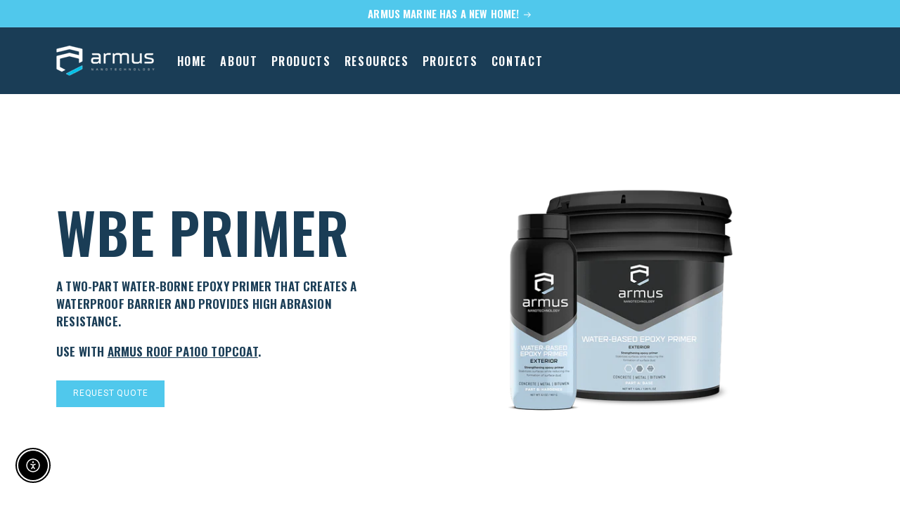

--- FILE ---
content_type: text/html; charset=utf-8
request_url: https://armussolutions.com/products/water-borne-epoxy-primer
body_size: 65295
content:
<!doctype html>
<html class="no-js" lang="en">
  <head>
    <meta charset="utf-8">
    <meta http-equiv="X-UA-Compatible" content="IE=edge">
    <meta name="viewport" content="width=device-width,initial-scale=1">
    <meta name="theme-color" content="">
    <link rel="canonical" href="https://armussolutions.com/products/water-borne-epoxy-primer"><link rel="icon" type="image/png" href="//armussolutions.com/cdn/shop/files/favicon.png?crop=center&height=32&v=1675305274&width=32"><link rel="preconnect" href="https://fonts.shopifycdn.com" crossorigin><title>
      WBE Primer
 &ndash; ARMUS Nano-coatings</title>

    
      <meta name="description" content="A TWO-PART WATER-BORNE EPOXY PRIMER THAT CREATES A WATERPROOF BARRIER AND PROVIDES HIGH ABRASION RESISTANCE. Use with Armus Roof PA100 topcoat.">
    

    

<meta property="og:site_name" content="ARMUS Nano-coatings">
<meta property="og:url" content="https://armussolutions.com/products/water-borne-epoxy-primer">
<meta property="og:title" content="WBE Primer">
<meta property="og:type" content="product">
<meta property="og:description" content="A TWO-PART WATER-BORNE EPOXY PRIMER THAT CREATES A WATERPROOF BARRIER AND PROVIDES HIGH ABRASION RESISTANCE. Use with Armus Roof PA100 topcoat."><meta property="og:image" content="http://armussolutions.com/cdn/shop/products/Water-basedEpoxyPrimer-Combo.png?v=1645650711">
  <meta property="og:image:secure_url" content="https://armussolutions.com/cdn/shop/products/Water-basedEpoxyPrimer-Combo.png?v=1645650711">
  <meta property="og:image:width" content="1110">
  <meta property="og:image:height" content="1079"><meta property="og:price:amount" content="0.00">
  <meta property="og:price:currency" content="USD"><meta name="twitter:card" content="summary_large_image">
<meta name="twitter:title" content="WBE Primer">
<meta name="twitter:description" content="A TWO-PART WATER-BORNE EPOXY PRIMER THAT CREATES A WATERPROOF BARRIER AND PROVIDES HIGH ABRASION RESISTANCE. Use with Armus Roof PA100 topcoat.">


    <script src="//armussolutions.com/cdn/shop/t/96/assets/constants.js?v=58251544750838685771702397292" defer="defer"></script>
    <script src="//armussolutions.com/cdn/shop/t/96/assets/pubsub.js?v=158357773527763999511702397293" defer="defer"></script>
    <script src="//armussolutions.com/cdn/shop/t/96/assets/global.js?v=113367515774722599301702397293" defer="defer"></script><script src="//armussolutions.com/cdn/shop/t/96/assets/animations.js?v=88693664871331136111702397290" defer="defer"></script><script>window.performance && window.performance.mark && window.performance.mark('shopify.content_for_header.start');</script><meta name="google-site-verification" content="oIkGHfoLhYqYwTyS4TDEXr-OjXATthIfnkfgu1YWPw8">
<meta name="facebook-domain-verification" content="enxws1d4e8sck2qt7rf7ukwpg2zw36">
<meta id="shopify-digital-wallet" name="shopify-digital-wallet" content="/50892996793/digital_wallets/dialog">
<meta name="shopify-checkout-api-token" content="11f05b6ad9a24906180b662c2128a5a1">
<link rel="alternate" type="application/json+oembed" href="https://armussolutions.com/products/water-borne-epoxy-primer.oembed">
<script async="async" src="/checkouts/internal/preloads.js?locale=en-US"></script>
<link rel="preconnect" href="https://shop.app" crossorigin="anonymous">
<script async="async" src="https://shop.app/checkouts/internal/preloads.js?locale=en-US&shop_id=50892996793" crossorigin="anonymous"></script>
<script id="apple-pay-shop-capabilities" type="application/json">{"shopId":50892996793,"countryCode":"US","currencyCode":"USD","merchantCapabilities":["supports3DS"],"merchantId":"gid:\/\/shopify\/Shop\/50892996793","merchantName":"ARMUS Nano-coatings","requiredBillingContactFields":["postalAddress","email","phone"],"requiredShippingContactFields":["postalAddress","email","phone"],"shippingType":"shipping","supportedNetworks":["visa","masterCard","amex","discover","elo","jcb"],"total":{"type":"pending","label":"ARMUS Nano-coatings","amount":"1.00"},"shopifyPaymentsEnabled":true,"supportsSubscriptions":true}</script>
<script id="shopify-features" type="application/json">{"accessToken":"11f05b6ad9a24906180b662c2128a5a1","betas":["rich-media-storefront-analytics"],"domain":"armussolutions.com","predictiveSearch":true,"shopId":50892996793,"locale":"en"}</script>
<script>var Shopify = Shopify || {};
Shopify.shop = "armusweb.myshopify.com";
Shopify.locale = "en";
Shopify.currency = {"active":"USD","rate":"1.0"};
Shopify.country = "US";
Shopify.theme = {"name":"ARMUS 2\/29\/24","id":134959661241,"schema_name":"Dawn","schema_version":"12.0.0","theme_store_id":null,"role":"main"};
Shopify.theme.handle = "null";
Shopify.theme.style = {"id":null,"handle":null};
Shopify.cdnHost = "armussolutions.com/cdn";
Shopify.routes = Shopify.routes || {};
Shopify.routes.root = "/";</script>
<script type="module">!function(o){(o.Shopify=o.Shopify||{}).modules=!0}(window);</script>
<script>!function(o){function n(){var o=[];function n(){o.push(Array.prototype.slice.apply(arguments))}return n.q=o,n}var t=o.Shopify=o.Shopify||{};t.loadFeatures=n(),t.autoloadFeatures=n()}(window);</script>
<script>
  window.ShopifyPay = window.ShopifyPay || {};
  window.ShopifyPay.apiHost = "shop.app\/pay";
  window.ShopifyPay.redirectState = null;
</script>
<script id="shop-js-analytics" type="application/json">{"pageType":"product"}</script>
<script defer="defer" async type="module" src="//armussolutions.com/cdn/shopifycloud/shop-js/modules/v2/client.init-shop-cart-sync_BT-GjEfc.en.esm.js"></script>
<script defer="defer" async type="module" src="//armussolutions.com/cdn/shopifycloud/shop-js/modules/v2/chunk.common_D58fp_Oc.esm.js"></script>
<script defer="defer" async type="module" src="//armussolutions.com/cdn/shopifycloud/shop-js/modules/v2/chunk.modal_xMitdFEc.esm.js"></script>
<script type="module">
  await import("//armussolutions.com/cdn/shopifycloud/shop-js/modules/v2/client.init-shop-cart-sync_BT-GjEfc.en.esm.js");
await import("//armussolutions.com/cdn/shopifycloud/shop-js/modules/v2/chunk.common_D58fp_Oc.esm.js");
await import("//armussolutions.com/cdn/shopifycloud/shop-js/modules/v2/chunk.modal_xMitdFEc.esm.js");

  window.Shopify.SignInWithShop?.initShopCartSync?.({"fedCMEnabled":true,"windoidEnabled":true});

</script>
<script>
  window.Shopify = window.Shopify || {};
  if (!window.Shopify.featureAssets) window.Shopify.featureAssets = {};
  window.Shopify.featureAssets['shop-js'] = {"shop-cart-sync":["modules/v2/client.shop-cart-sync_DZOKe7Ll.en.esm.js","modules/v2/chunk.common_D58fp_Oc.esm.js","modules/v2/chunk.modal_xMitdFEc.esm.js"],"init-fed-cm":["modules/v2/client.init-fed-cm_B6oLuCjv.en.esm.js","modules/v2/chunk.common_D58fp_Oc.esm.js","modules/v2/chunk.modal_xMitdFEc.esm.js"],"shop-cash-offers":["modules/v2/client.shop-cash-offers_D2sdYoxE.en.esm.js","modules/v2/chunk.common_D58fp_Oc.esm.js","modules/v2/chunk.modal_xMitdFEc.esm.js"],"shop-login-button":["modules/v2/client.shop-login-button_QeVjl5Y3.en.esm.js","modules/v2/chunk.common_D58fp_Oc.esm.js","modules/v2/chunk.modal_xMitdFEc.esm.js"],"pay-button":["modules/v2/client.pay-button_DXTOsIq6.en.esm.js","modules/v2/chunk.common_D58fp_Oc.esm.js","modules/v2/chunk.modal_xMitdFEc.esm.js"],"shop-button":["modules/v2/client.shop-button_DQZHx9pm.en.esm.js","modules/v2/chunk.common_D58fp_Oc.esm.js","modules/v2/chunk.modal_xMitdFEc.esm.js"],"avatar":["modules/v2/client.avatar_BTnouDA3.en.esm.js"],"init-windoid":["modules/v2/client.init-windoid_CR1B-cfM.en.esm.js","modules/v2/chunk.common_D58fp_Oc.esm.js","modules/v2/chunk.modal_xMitdFEc.esm.js"],"init-shop-for-new-customer-accounts":["modules/v2/client.init-shop-for-new-customer-accounts_C_vY_xzh.en.esm.js","modules/v2/client.shop-login-button_QeVjl5Y3.en.esm.js","modules/v2/chunk.common_D58fp_Oc.esm.js","modules/v2/chunk.modal_xMitdFEc.esm.js"],"init-shop-email-lookup-coordinator":["modules/v2/client.init-shop-email-lookup-coordinator_BI7n9ZSv.en.esm.js","modules/v2/chunk.common_D58fp_Oc.esm.js","modules/v2/chunk.modal_xMitdFEc.esm.js"],"init-shop-cart-sync":["modules/v2/client.init-shop-cart-sync_BT-GjEfc.en.esm.js","modules/v2/chunk.common_D58fp_Oc.esm.js","modules/v2/chunk.modal_xMitdFEc.esm.js"],"shop-toast-manager":["modules/v2/client.shop-toast-manager_DiYdP3xc.en.esm.js","modules/v2/chunk.common_D58fp_Oc.esm.js","modules/v2/chunk.modal_xMitdFEc.esm.js"],"init-customer-accounts":["modules/v2/client.init-customer-accounts_D9ZNqS-Q.en.esm.js","modules/v2/client.shop-login-button_QeVjl5Y3.en.esm.js","modules/v2/chunk.common_D58fp_Oc.esm.js","modules/v2/chunk.modal_xMitdFEc.esm.js"],"init-customer-accounts-sign-up":["modules/v2/client.init-customer-accounts-sign-up_iGw4briv.en.esm.js","modules/v2/client.shop-login-button_QeVjl5Y3.en.esm.js","modules/v2/chunk.common_D58fp_Oc.esm.js","modules/v2/chunk.modal_xMitdFEc.esm.js"],"shop-follow-button":["modules/v2/client.shop-follow-button_CqMgW2wH.en.esm.js","modules/v2/chunk.common_D58fp_Oc.esm.js","modules/v2/chunk.modal_xMitdFEc.esm.js"],"checkout-modal":["modules/v2/client.checkout-modal_xHeaAweL.en.esm.js","modules/v2/chunk.common_D58fp_Oc.esm.js","modules/v2/chunk.modal_xMitdFEc.esm.js"],"shop-login":["modules/v2/client.shop-login_D91U-Q7h.en.esm.js","modules/v2/chunk.common_D58fp_Oc.esm.js","modules/v2/chunk.modal_xMitdFEc.esm.js"],"lead-capture":["modules/v2/client.lead-capture_BJmE1dJe.en.esm.js","modules/v2/chunk.common_D58fp_Oc.esm.js","modules/v2/chunk.modal_xMitdFEc.esm.js"],"payment-terms":["modules/v2/client.payment-terms_Ci9AEqFq.en.esm.js","modules/v2/chunk.common_D58fp_Oc.esm.js","modules/v2/chunk.modal_xMitdFEc.esm.js"]};
</script>
<script>(function() {
  var isLoaded = false;
  function asyncLoad() {
    if (isLoaded) return;
    isLoaded = true;
    var urls = ["https:\/\/cdn.shopify.com\/s\/files\/1\/0508\/9299\/6793\/t\/93\/assets\/globo.formbuilder.init.js?v=1695330390\u0026shop=armusweb.myshopify.com","https:\/\/services.nofraud.com\/js\/device.js?shop=armusweb.myshopify.com"];
    for (var i = 0; i < urls.length; i++) {
      var s = document.createElement('script');
      s.type = 'text/javascript';
      s.async = true;
      s.src = urls[i];
      var x = document.getElementsByTagName('script')[0];
      x.parentNode.insertBefore(s, x);
    }
  };
  if(window.attachEvent) {
    window.attachEvent('onload', asyncLoad);
  } else {
    window.addEventListener('load', asyncLoad, false);
  }
})();</script>
<script id="__st">var __st={"a":50892996793,"offset":-18000,"reqid":"e052f82e-f31e-4f52-975d-0dcddda115a6-1769311536","pageurl":"armussolutions.com\/products\/water-borne-epoxy-primer","u":"6cf8bedd6226","p":"product","rtyp":"product","rid":7237260476601};</script>
<script>window.ShopifyPaypalV4VisibilityTracking = true;</script>
<script id="captcha-bootstrap">!function(){'use strict';const t='contact',e='account',n='new_comment',o=[[t,t],['blogs',n],['comments',n],[t,'customer']],c=[[e,'customer_login'],[e,'guest_login'],[e,'recover_customer_password'],[e,'create_customer']],r=t=>t.map((([t,e])=>`form[action*='/${t}']:not([data-nocaptcha='true']) input[name='form_type'][value='${e}']`)).join(','),a=t=>()=>t?[...document.querySelectorAll(t)].map((t=>t.form)):[];function s(){const t=[...o],e=r(t);return a(e)}const i='password',u='form_key',d=['recaptcha-v3-token','g-recaptcha-response','h-captcha-response',i],f=()=>{try{return window.sessionStorage}catch{return}},m='__shopify_v',_=t=>t.elements[u];function p(t,e,n=!1){try{const o=window.sessionStorage,c=JSON.parse(o.getItem(e)),{data:r}=function(t){const{data:e,action:n}=t;return t[m]||n?{data:e,action:n}:{data:t,action:n}}(c);for(const[e,n]of Object.entries(r))t.elements[e]&&(t.elements[e].value=n);n&&o.removeItem(e)}catch(o){console.error('form repopulation failed',{error:o})}}const l='form_type',E='cptcha';function T(t){t.dataset[E]=!0}const w=window,h=w.document,L='Shopify',v='ce_forms',y='captcha';let A=!1;((t,e)=>{const n=(g='f06e6c50-85a8-45c8-87d0-21a2b65856fe',I='https://cdn.shopify.com/shopifycloud/storefront-forms-hcaptcha/ce_storefront_forms_captcha_hcaptcha.v1.5.2.iife.js',D={infoText:'Protected by hCaptcha',privacyText:'Privacy',termsText:'Terms'},(t,e,n)=>{const o=w[L][v],c=o.bindForm;if(c)return c(t,g,e,D).then(n);var r;o.q.push([[t,g,e,D],n]),r=I,A||(h.body.append(Object.assign(h.createElement('script'),{id:'captcha-provider',async:!0,src:r})),A=!0)});var g,I,D;w[L]=w[L]||{},w[L][v]=w[L][v]||{},w[L][v].q=[],w[L][y]=w[L][y]||{},w[L][y].protect=function(t,e){n(t,void 0,e),T(t)},Object.freeze(w[L][y]),function(t,e,n,w,h,L){const[v,y,A,g]=function(t,e,n){const i=e?o:[],u=t?c:[],d=[...i,...u],f=r(d),m=r(i),_=r(d.filter((([t,e])=>n.includes(e))));return[a(f),a(m),a(_),s()]}(w,h,L),I=t=>{const e=t.target;return e instanceof HTMLFormElement?e:e&&e.form},D=t=>v().includes(t);t.addEventListener('submit',(t=>{const e=I(t);if(!e)return;const n=D(e)&&!e.dataset.hcaptchaBound&&!e.dataset.recaptchaBound,o=_(e),c=g().includes(e)&&(!o||!o.value);(n||c)&&t.preventDefault(),c&&!n&&(function(t){try{if(!f())return;!function(t){const e=f();if(!e)return;const n=_(t);if(!n)return;const o=n.value;o&&e.removeItem(o)}(t);const e=Array.from(Array(32),(()=>Math.random().toString(36)[2])).join('');!function(t,e){_(t)||t.append(Object.assign(document.createElement('input'),{type:'hidden',name:u})),t.elements[u].value=e}(t,e),function(t,e){const n=f();if(!n)return;const o=[...t.querySelectorAll(`input[type='${i}']`)].map((({name:t})=>t)),c=[...d,...o],r={};for(const[a,s]of new FormData(t).entries())c.includes(a)||(r[a]=s);n.setItem(e,JSON.stringify({[m]:1,action:t.action,data:r}))}(t,e)}catch(e){console.error('failed to persist form',e)}}(e),e.submit())}));const S=(t,e)=>{t&&!t.dataset[E]&&(n(t,e.some((e=>e===t))),T(t))};for(const o of['focusin','change'])t.addEventListener(o,(t=>{const e=I(t);D(e)&&S(e,y())}));const B=e.get('form_key'),M=e.get(l),P=B&&M;t.addEventListener('DOMContentLoaded',(()=>{const t=y();if(P)for(const e of t)e.elements[l].value===M&&p(e,B);[...new Set([...A(),...v().filter((t=>'true'===t.dataset.shopifyCaptcha))])].forEach((e=>S(e,t)))}))}(h,new URLSearchParams(w.location.search),n,t,e,['guest_login'])})(!0,!0)}();</script>
<script integrity="sha256-4kQ18oKyAcykRKYeNunJcIwy7WH5gtpwJnB7kiuLZ1E=" data-source-attribution="shopify.loadfeatures" defer="defer" src="//armussolutions.com/cdn/shopifycloud/storefront/assets/storefront/load_feature-a0a9edcb.js" crossorigin="anonymous"></script>
<script crossorigin="anonymous" defer="defer" src="//armussolutions.com/cdn/shopifycloud/storefront/assets/shopify_pay/storefront-65b4c6d7.js?v=20250812"></script>
<script data-source-attribution="shopify.dynamic_checkout.dynamic.init">var Shopify=Shopify||{};Shopify.PaymentButton=Shopify.PaymentButton||{isStorefrontPortableWallets:!0,init:function(){window.Shopify.PaymentButton.init=function(){};var t=document.createElement("script");t.src="https://armussolutions.com/cdn/shopifycloud/portable-wallets/latest/portable-wallets.en.js",t.type="module",document.head.appendChild(t)}};
</script>
<script data-source-attribution="shopify.dynamic_checkout.buyer_consent">
  function portableWalletsHideBuyerConsent(e){var t=document.getElementById("shopify-buyer-consent"),n=document.getElementById("shopify-subscription-policy-button");t&&n&&(t.classList.add("hidden"),t.setAttribute("aria-hidden","true"),n.removeEventListener("click",e))}function portableWalletsShowBuyerConsent(e){var t=document.getElementById("shopify-buyer-consent"),n=document.getElementById("shopify-subscription-policy-button");t&&n&&(t.classList.remove("hidden"),t.removeAttribute("aria-hidden"),n.addEventListener("click",e))}window.Shopify?.PaymentButton&&(window.Shopify.PaymentButton.hideBuyerConsent=portableWalletsHideBuyerConsent,window.Shopify.PaymentButton.showBuyerConsent=portableWalletsShowBuyerConsent);
</script>
<script data-source-attribution="shopify.dynamic_checkout.cart.bootstrap">document.addEventListener("DOMContentLoaded",(function(){function t(){return document.querySelector("shopify-accelerated-checkout-cart, shopify-accelerated-checkout")}if(t())Shopify.PaymentButton.init();else{new MutationObserver((function(e,n){t()&&(Shopify.PaymentButton.init(),n.disconnect())})).observe(document.body,{childList:!0,subtree:!0})}}));
</script>
<link id="shopify-accelerated-checkout-styles" rel="stylesheet" media="screen" href="https://armussolutions.com/cdn/shopifycloud/portable-wallets/latest/accelerated-checkout-backwards-compat.css" crossorigin="anonymous">
<style id="shopify-accelerated-checkout-cart">
        #shopify-buyer-consent {
  margin-top: 1em;
  display: inline-block;
  width: 100%;
}

#shopify-buyer-consent.hidden {
  display: none;
}

#shopify-subscription-policy-button {
  background: none;
  border: none;
  padding: 0;
  text-decoration: underline;
  font-size: inherit;
  cursor: pointer;
}

#shopify-subscription-policy-button::before {
  box-shadow: none;
}

      </style>
<script id="sections-script" data-sections="header" defer="defer" src="//armussolutions.com/cdn/shop/t/96/compiled_assets/scripts.js?v=33033"></script>
<script>window.performance && window.performance.mark && window.performance.mark('shopify.content_for_header.end');</script>


    <style data-shopify>
      @font-face {
  font-family: Roboto;
  font-weight: 400;
  font-style: normal;
  font-display: swap;
  src: url("//armussolutions.com/cdn/fonts/roboto/roboto_n4.2019d890f07b1852f56ce63ba45b2db45d852cba.woff2") format("woff2"),
       url("//armussolutions.com/cdn/fonts/roboto/roboto_n4.238690e0007583582327135619c5f7971652fa9d.woff") format("woff");
}

      @font-face {
  font-family: Roboto;
  font-weight: 700;
  font-style: normal;
  font-display: swap;
  src: url("//armussolutions.com/cdn/fonts/roboto/roboto_n7.f38007a10afbbde8976c4056bfe890710d51dec2.woff2") format("woff2"),
       url("//armussolutions.com/cdn/fonts/roboto/roboto_n7.94bfdd3e80c7be00e128703d245c207769d763f9.woff") format("woff");
}

      @font-face {
  font-family: Roboto;
  font-weight: 400;
  font-style: italic;
  font-display: swap;
  src: url("//armussolutions.com/cdn/fonts/roboto/roboto_i4.57ce898ccda22ee84f49e6b57ae302250655e2d4.woff2") format("woff2"),
       url("//armussolutions.com/cdn/fonts/roboto/roboto_i4.b21f3bd061cbcb83b824ae8c7671a82587b264bf.woff") format("woff");
}

      @font-face {
  font-family: Roboto;
  font-weight: 700;
  font-style: italic;
  font-display: swap;
  src: url("//armussolutions.com/cdn/fonts/roboto/roboto_i7.7ccaf9410746f2c53340607c42c43f90a9005937.woff2") format("woff2"),
       url("//armussolutions.com/cdn/fonts/roboto/roboto_i7.49ec21cdd7148292bffea74c62c0df6e93551516.woff") format("woff");
}

      @font-face {
  font-family: Oswald;
  font-weight: 600;
  font-style: normal;
  font-display: swap;
  src: url("//armussolutions.com/cdn/fonts/oswald/oswald_n6.26b6bffb711f770c328e7af9685d4798dcb4f0b3.woff2") format("woff2"),
       url("//armussolutions.com/cdn/fonts/oswald/oswald_n6.2feb7f52d7eb157822c86dfd93893da013b08d5d.woff") format("woff");
}


      
        :root,
        .color-scheme-1 {
          --color-background: 255,255,255;
        
          --gradient-background: #ffffff;
        

        

        --color-foreground: 26,61,86;
        --color-background-contrast: 191,191,191;
        --color-shadow: 26,61,86;
        --color-button: 80,200,236;
        --color-button-text: 255,255,255;
        --color-secondary-button: 255,255,255;
        --color-secondary-button-text: 80,200,236;
        --color-link: 80,200,236;
        --color-badge-foreground: 26,61,86;
        --color-badge-background: 255,255,255;
        --color-badge-border: 26,61,86;
        --payment-terms-background-color: rgb(255 255 255);
      }
      
        
        .color-scheme-2 {
          --color-background: 255,255,255;
        
          --gradient-background: #ffffff;
        

        

        --color-foreground: 26,61,86;
        --color-background-contrast: 191,191,191;
        --color-shadow: 26,61,86;
        --color-button: 26,61,86;
        --color-button-text: 243,243,243;
        --color-secondary-button: 255,255,255;
        --color-secondary-button-text: 26,61,86;
        --color-link: 26,61,86;
        --color-badge-foreground: 26,61,86;
        --color-badge-background: 255,255,255;
        --color-badge-border: 26,61,86;
        --payment-terms-background-color: rgb(255 255 255);
      }
      
        
        .color-scheme-3 {
          --color-background: 245,245,245;
        
          --gradient-background: #f5f5f5;
        

        

        --color-foreground: 26,61,86;
        --color-background-contrast: 181,181,181;
        --color-shadow: 18,18,18;
        --color-button: 80,200,236;
        --color-button-text: 255,255,255;
        --color-secondary-button: 245,245,245;
        --color-secondary-button-text: 255,255,255;
        --color-link: 255,255,255;
        --color-badge-foreground: 26,61,86;
        --color-badge-background: 245,245,245;
        --color-badge-border: 26,61,86;
        --payment-terms-background-color: rgb(245 245 245);
      }
      
        
        .color-scheme-4 {
          --color-background: 80,200,236;
        
          --gradient-background: #50c8ec;
        

        

        --color-foreground: 255,255,255;
        --color-background-contrast: 18,135,170;
        --color-shadow: 18,18,18;
        --color-button: 255,255,255;
        --color-button-text: 18,18,18;
        --color-secondary-button: 80,200,236;
        --color-secondary-button-text: 255,255,255;
        --color-link: 255,255,255;
        --color-badge-foreground: 255,255,255;
        --color-badge-background: 80,200,236;
        --color-badge-border: 255,255,255;
        --payment-terms-background-color: rgb(80 200 236);
      }
      
        
        .color-scheme-5 {
          --color-background: 26,61,86;
        
          --gradient-background: #1a3d56;
        

        

        --color-foreground: 255,255,255;
        --color-background-contrast: 32,75,106;
        --color-shadow: 18,18,18;
        --color-button: 255,255,255;
        --color-button-text: 51,79,180;
        --color-secondary-button: 26,61,86;
        --color-secondary-button-text: 255,255,255;
        --color-link: 255,255,255;
        --color-badge-foreground: 255,255,255;
        --color-badge-background: 26,61,86;
        --color-badge-border: 255,255,255;
        --payment-terms-background-color: rgb(26 61 86);
      }
      

      body, .color-scheme-1, .color-scheme-2, .color-scheme-3, .color-scheme-4, .color-scheme-5 {
        color: rgba(var(--color-foreground));
        background-color: rgb(var(--color-background));
      }

      :root {
        --font-body-family: Roboto, sans-serif;
        --font-body-style: normal;
        --font-body-weight: 400;
        --font-body-weight-bold: 700;

        --font-heading-family: Oswald, sans-serif;
        --font-heading-style: normal;
        --font-heading-weight: 600;

        --font-body-scale: 0.8;
        --font-heading-scale: 1.4375;
        --font-heading_letterspacing: 0.01em;
        --font-heading_transform: uppercase;

        --media-padding: px;
        --media-border-opacity: 0.05;
        --media-border-width: 0px;
        --media-radius: 0px;
        --media-shadow-opacity: 0.0;
        --media-shadow-horizontal-offset: 0px;
        --media-shadow-vertical-offset: 4px;
        --media-shadow-blur-radius: 5px;
        --media-shadow-visible: 0;

        --page-width: 150rem;
        --page-width-margin: 0rem;

        --product-card-image-padding: 0.0rem;
        --product-card-corner-radius: 0.0rem;
        --product-card-text-alignment: left;
        --product-card-border-width: 0.0rem;
        --product-card-border-opacity: 0.1;
        --product-card-shadow-opacity: 0.0;
        --product-card-shadow-visible: 0;
        --product-card-shadow-horizontal-offset: 0.0rem;
        --product-card-shadow-vertical-offset: 0.4rem;
        --product-card-shadow-blur-radius: 0.5rem;

        --collection-card-image-padding: 0.0rem;
        --collection-card-corner-radius: 0.0rem;
        --collection-card-text-alignment: left;
        --collection-card-border-width: 0.0rem;
        --collection-card-border-opacity: 0.1;
        --collection-card-shadow-opacity: 0.0;
        --collection-card-shadow-visible: 0;
        --collection-card-shadow-horizontal-offset: 0.0rem;
        --collection-card-shadow-vertical-offset: 0.4rem;
        --collection-card-shadow-blur-radius: 0.5rem;

        --blog-card-image-padding: 0.0rem;
        --blog-card-corner-radius: 0.0rem;
        --blog-card-text-alignment: left;
        --blog-card-border-width: 0.0rem;
        --blog-card-border-opacity: 0.1;
        --blog-card-shadow-opacity: 0.0;
        --blog-card-shadow-visible: 0;
        --blog-card-shadow-horizontal-offset: 0.0rem;
        --blog-card-shadow-vertical-offset: 0.4rem;
        --blog-card-shadow-blur-radius: 0.5rem;

        --badge-corner-radius: 4.0rem;

        --popup-border-width: 1px;
        --popup-border-opacity: 0.1;
        --popup-corner-radius: 0px;
        --popup-shadow-opacity: 0.05;
        --popup-shadow-horizontal-offset: 0px;
        --popup-shadow-vertical-offset: 4px;
        --popup-shadow-blur-radius: 5px;

        --drawer-border-width: 1px;
        --drawer-border-opacity: 0.1;
        --drawer-shadow-opacity: 0.0;
        --drawer-shadow-horizontal-offset: 0px;
        --drawer-shadow-vertical-offset: 4px;
        --drawer-shadow-blur-radius: 5px;

        --spacing-sections-desktop: 100px;
        --spacing-sections-mobile: 70px;

        --grid-desktop-vertical-spacing: 40px;
        --grid-desktop-horizontal-spacing: 40px;
        --grid-mobile-vertical-spacing: 20px;
        --grid-mobile-horizontal-spacing: 20px;

        --text-boxes-border-opacity: 0.1;
        --text-boxes-border-width: 0px;
        --text-boxes-radius: 0px;
        --text-boxes-shadow-opacity: 0.0;
        --text-boxes-shadow-visible: 0;
        --text-boxes-shadow-horizontal-offset: 0px;
        --text-boxes-shadow-vertical-offset: 4px;
        --text-boxes-shadow-blur-radius: 5px;

        --buttons-radius: 0px;
        --buttons-radius-outset: 0px;
        --buttons-border-width: 1px;
        --buttons-border-opacity: 1.0;
        --buttons-shadow-opacity: 0.0;
        --buttons-shadow-visible: 0;
        --buttons-shadow-horizontal-offset: 0px;
        --buttons-shadow-vertical-offset: 4px;
        --buttons-shadow-blur-radius: 5px;
        --buttons-border-offset: 0px;

        --inputs-radius: 0px;
        --inputs-border-width: 1px;
        --inputs-border-opacity: 0.55;
        --inputs-shadow-opacity: 0.0;
        --inputs-shadow-horizontal-offset: 0px;
        --inputs-margin-offset: 0px;
        --inputs-shadow-vertical-offset: 4px;
        --inputs-shadow-blur-radius: 5px;
        --inputs-radius-outset: 0px;

        --variant-pills-radius: 40px;
        --variant-pills-border-width: 1px;
        --variant-pills-border-opacity: 0.55;
        --variant-pills-shadow-opacity: 0.0;
        --variant-pills-shadow-horizontal-offset: 0px;
        --variant-pills-shadow-vertical-offset: 4px;
        --variant-pills-shadow-blur-radius: 5px;
      }

      *,
      *::before,
      *::after {
        box-sizing: inherit;
      }

      html {
        box-sizing: border-box;
        font-size: calc(var(--font-body-scale) * 62.5%);
        height: 100%;
      }

      body {
        display: grid;
        grid-template-rows: auto auto 1fr auto;
        grid-template-columns: 100%;
        min-height: 100%;
        margin: 0;
        font-size: 1.5rem;
        letter-spacing: 0.06rem;
        line-height: calc(1 + 0.8 / var(--font-body-scale));
        font-family: var(--font-body-family);
        font-style: var(--font-body-style);
        font-weight: var(--font-body-weight);
      }

      body a{
                color: rgba(var(--color-foreground));

      }

      body a:hover{
                color: rgba(var(--color-foreground), 0.75);

      }

      @media screen and (min-width: 750px) {
        body {
          font-size: 1.6rem;
        }
      }
    </style>

    <link href="//armussolutions.com/cdn/shop/t/96/assets/base.css?v=182651448224826121591704302171" rel="stylesheet" type="text/css" media="all" />
    <link href="//armussolutions.com/cdn/shop/t/96/assets/custom.css?v=82793471942633465771709240655" rel="stylesheet" type="text/css" media="all" />
<link rel="preload" as="font" href="//armussolutions.com/cdn/fonts/roboto/roboto_n4.2019d890f07b1852f56ce63ba45b2db45d852cba.woff2" type="font/woff2" crossorigin><link rel="preload" as="font" href="//armussolutions.com/cdn/fonts/oswald/oswald_n6.26b6bffb711f770c328e7af9685d4798dcb4f0b3.woff2" type="font/woff2" crossorigin><link
        rel="stylesheet"
        href="//armussolutions.com/cdn/shop/t/96/assets/component-predictive-search.css?v=118923337488134913561702397292"
        media="print"
        onload="this.media='all'"
      ><script>
      document.documentElement.className = document.documentElement.className.replace('no-js', 'js');
      if (Shopify.designMode) {
        document.documentElement.classList.add('shopify-design-mode');
      }
    </script>
  <!-- BEGIN app block: shopify://apps/klaviyo-email-marketing-sms/blocks/klaviyo-onsite-embed/2632fe16-c075-4321-a88b-50b567f42507 -->












  <script async src="https://static.klaviyo.com/onsite/js/VzTHs5/klaviyo.js?company_id=VzTHs5"></script>
  <script>!function(){if(!window.klaviyo){window._klOnsite=window._klOnsite||[];try{window.klaviyo=new Proxy({},{get:function(n,i){return"push"===i?function(){var n;(n=window._klOnsite).push.apply(n,arguments)}:function(){for(var n=arguments.length,o=new Array(n),w=0;w<n;w++)o[w]=arguments[w];var t="function"==typeof o[o.length-1]?o.pop():void 0,e=new Promise((function(n){window._klOnsite.push([i].concat(o,[function(i){t&&t(i),n(i)}]))}));return e}}})}catch(n){window.klaviyo=window.klaviyo||[],window.klaviyo.push=function(){var n;(n=window._klOnsite).push.apply(n,arguments)}}}}();</script>

  
    <script id="viewed_product">
      if (item == null) {
        var _learnq = _learnq || [];

        var MetafieldReviews = null
        var MetafieldYotpoRating = null
        var MetafieldYotpoCount = null
        var MetafieldLooxRating = null
        var MetafieldLooxCount = null
        var okendoProduct = null
        var okendoProductReviewCount = null
        var okendoProductReviewAverageValue = null
        try {
          // The following fields are used for Customer Hub recently viewed in order to add reviews.
          // This information is not part of __kla_viewed. Instead, it is part of __kla_viewed_reviewed_items
          MetafieldReviews = {};
          MetafieldYotpoRating = null
          MetafieldYotpoCount = null
          MetafieldLooxRating = null
          MetafieldLooxCount = null

          okendoProduct = null
          // If the okendo metafield is not legacy, it will error, which then requires the new json formatted data
          if (okendoProduct && 'error' in okendoProduct) {
            okendoProduct = null
          }
          okendoProductReviewCount = okendoProduct ? okendoProduct.reviewCount : null
          okendoProductReviewAverageValue = okendoProduct ? okendoProduct.reviewAverageValue : null
        } catch (error) {
          console.error('Error in Klaviyo onsite reviews tracking:', error);
        }

        var item = {
          Name: "WBE Primer",
          ProductID: 7237260476601,
          Categories: ["All Our Formulas","Bestsellers","Cleaners \u0026 Primers","Primers \u0026 Prep"],
          ImageURL: "https://armussolutions.com/cdn/shop/products/Water-basedEpoxyPrimer-Combo_grande.png?v=1645650711",
          URL: "https://armussolutions.com/products/water-borne-epoxy-primer",
          Brand: "ARMUS",
          Price: "$0.00",
          Value: "0.00",
          CompareAtPrice: "$0.00"
        };
        _learnq.push(['track', 'Viewed Product', item]);
        _learnq.push(['trackViewedItem', {
          Title: item.Name,
          ItemId: item.ProductID,
          Categories: item.Categories,
          ImageUrl: item.ImageURL,
          Url: item.URL,
          Metadata: {
            Brand: item.Brand,
            Price: item.Price,
            Value: item.Value,
            CompareAtPrice: item.CompareAtPrice
          },
          metafields:{
            reviews: MetafieldReviews,
            yotpo:{
              rating: MetafieldYotpoRating,
              count: MetafieldYotpoCount,
            },
            loox:{
              rating: MetafieldLooxRating,
              count: MetafieldLooxCount,
            },
            okendo: {
              rating: okendoProductReviewAverageValue,
              count: okendoProductReviewCount,
            }
          }
        }]);
      }
    </script>
  




  <script>
    window.klaviyoReviewsProductDesignMode = false
  </script>







<!-- END app block --><!-- BEGIN app block: shopify://apps/powerful-form-builder/blocks/app-embed/e4bcb1eb-35b2-42e6-bc37-bfe0e1542c9d --><script type="text/javascript" hs-ignore data-cookieconsent="ignore">
  var Globo = Globo || {};
  var globoFormbuilderRecaptchaInit = function(){};
  var globoFormbuilderHcaptchaInit = function(){};
  window.Globo.FormBuilder = window.Globo.FormBuilder || {};
  window.Globo.FormBuilder.shop = {"configuration":{"money_format":"${{amount}}"},"pricing":{"features":{"bulkOrderForm":false,"cartForm":false,"fileUpload":2,"removeCopyright":false,"restrictedEmailDomains":false}},"settings":{"copyright":"Powered by <a href=\"https://globosoftware.net\" target=\"_blank\">Globo</a> <a href=\"https://apps.shopify.com/form-builder-contact-form\" target=\"_blank\">Contact Form</a>","hideWaterMark":false,"reCaptcha":{"recaptchaType":"v2","siteKey":false,"languageCode":"en"},"hCaptcha":{"siteKey":false},"scrollTop":false,"customCssCode":"","customCssEnabled":false,"additionalColumns":[{"id":"additional.checkbox","label":"First Name","tab":"additional","type":"text","createdBy":"form","formId":"113660"},{"id":"additional.text_11","label":"First Name","tab":"additional","type":"text","createdBy":"form","formId":"113660"},{"id":"additional.first_name_1","label":"Last Name","tab":"additional","type":"text","createdBy":"form","formId":"113660"},{"id":"additional.email","label":"Email","tab":"additional","type":"email","createdBy":"form","formId":"113660"},{"id":"additional.phone","label":"Phone","tab":"additional","type":"phone","createdBy":"form","formId":"113660"},{"id":"additional.text_12","label":"Company","tab":"additional","type":"text","createdBy":"form","formId":"113660"},{"id":"additional.text_13","label":"Your Position","tab":"additional","type":"text","createdBy":"form","formId":"113660"},{"id":"additional.company","label":"Company Website","tab":"additional","type":"text","createdBy":"form","formId":"113660"},{"id":"additional.text_14","label":"Shipping Street 1","tab":"additional","type":"text","createdBy":"form","formId":"113660"},{"id":"additional.shipping_street_1","label":"Shipping Street 2","tab":"additional","type":"text","createdBy":"form","formId":"113660"},{"id":"additional.text_15","label":"City","tab":"additional","type":"text","createdBy":"form","formId":"113660"},{"id":"additional.city_2","label":"State","tab":"additional","type":"text","createdBy":"form","formId":"113660"},{"id":"additional.city_3","label":"Zip Code","tab":"additional","type":"text","createdBy":"form","formId":"113660"},{"id":"additional.dropdown_1","label":"Billing Address Same As Shipping Address","tab":"additional","type":"text","createdBy":"form","formId":"113660"},{"id":"additional.shipping_street_1_1","label":"Billing Street 1","tab":"additional","type":"text","createdBy":"form","formId":"113660"},{"id":"additional.shipping_street_2","label":"Billing Street 2","tab":"additional","type":"text","createdBy":"form","formId":"113660"},{"id":"additional.city_4","label":"City","tab":"additional","type":"text","createdBy":"form","formId":"113660"},{"id":"additional.state","label":"State","tab":"additional","type":"text","createdBy":"form","formId":"113660"},{"id":"additional.zip_code","label":"Zip Code","tab":"additional","type":"text","createdBy":"form","formId":"113660"},{"id":"additional.address","label":"Please add one Business Reference","tab":"additional","type":"text","createdBy":"form","formId":"113660"},{"id":"additional.dropdown","label":"Payment Type","tab":"additional","type":"text","createdBy":"form","formId":"113660"},{"id":"additional.age","label":"Credit Card Number","tab":"additional","type":"number","createdBy":"form","formId":"113660"},{"id":"additional.date_time","label":"Expiration Date","tab":"additional","type":"datetime","createdBy":"form","formId":"113660"},{"id":"additional.text_16","label":"CVV","tab":"additional","type":"text","createdBy":"form","formId":"113660"},{"id":"additional.text_7","label":"Wire / ACH Information","tab":"additional","type":"text","createdBy":"form","formId":"113660"},{"id":"additional.textarea","label":"Other Comments","tab":"additional","type":"text","createdBy":"form","formId":"113660"},{"id":"additional.i_agree_terms_and_conditions","label":"First Name","tab":"additional","type":"text","createdBy":"form","formId":"113660"},{"id":"additional.file","label":"Please Upload Resale Certificate","tab":"additional","type":"text","createdBy":"form","formId":"113660"}]},"encryption_form_id":1,"url":"https://form.globosoftware.net/","CDN_URL":"https://dxo9oalx9qc1s.cloudfront.net"};

  if(window.Globo.FormBuilder.shop.settings.customCssEnabled && window.Globo.FormBuilder.shop.settings.customCssCode){
    const customStyle = document.createElement('style');
    customStyle.type = 'text/css';
    customStyle.innerHTML = window.Globo.FormBuilder.shop.settings.customCssCode;
    document.head.appendChild(customStyle);
  }

  window.Globo.FormBuilder.forms = [];
    
      
      
      
      window.Globo.FormBuilder.forms[99524] = {"99524":{"elements":[{"id":"group-1","type":"group","label":"Page 1","description":"","elements":[{"id":"text","type":"text","label":"Your Name","placeholder":"Your Name","description":"","limitCharacters":false,"characters":100,"hideLabel":false,"keepPositionLabel":false,"required":true,"ifHideLabel":false,"inputIcon":"","columnWidth":50},{"id":"text-4","type":"text","label":"Company Name","placeholder":"","description":"","limitCharacters":false,"characters":100,"hideLabel":false,"keepPositionLabel":false,"required":false,"ifHideLabel":false,"inputIcon":"","columnWidth":50},{"id":"email","type":"email","label":"Email","placeholder":"Email","description":"","limitCharacters":false,"characters":100,"hideLabel":false,"keepPositionLabel":false,"required":true,"ifHideLabel":false,"inputIcon":"","columnWidth":50},{"id":"url","type":"url","label":"Website","placeholder":"https:\/\/...","description":"","limitCharacters":false,"characters":100,"hideLabel":false,"keepPositionLabel":false,"required":false,"ifHideLabel":false,"inputIcon":"","columnWidth":50},{"id":"phone","type":"phone","label":"Phone","placeholder":"","description":"","validatePhone":false,"onlyShowFlag":false,"defaultCountryCode":"us","limitCharacters":false,"characters":100,"hideLabel":false,"keepPositionLabel":false,"required":true,"ifHideLabel":false,"inputIcon":"","columnWidth":50},{"id":"select","type":"select","label":"You are","placeholder":"Please select","options":"Owner\nContractor\nOther","defaultOption":"","description":"","hideLabel":false,"keepPositionLabel":false,"required":true,"ifHideLabel":false,"inputIcon":"","columnWidth":50},{"id":"text-2","type":"text","label":"Products\/Services Interested In","placeholder":"","description":"","limitCharacters":false,"characters":100,"hideLabel":false,"keepPositionLabel":false,"required":true,"ifHideLabel":false,"inputIcon":"","columnWidth":100,"conditionalField":false,"onlyShowIf":false,"select":false},{"id":"text-3","type":"text","label":"Subject","placeholder":"","description":"","limitCharacters":false,"characters":100,"hideLabel":false,"keepPositionLabel":false,"required":true,"ifHideLabel":false,"inputIcon":"","columnWidth":100,"conditionalField":false,"onlyShowIf":false,"select":false},{"id":"textarea","type":"textarea","label":"Message","placeholder":"Message","description":"","limitCharacters":false,"characters":100,"hideLabel":false,"keepPositionLabel":false,"required":true,"ifHideLabel":false,"columnWidth":100,"conditionalField":false,"onlyShowIf":false,"select":false},{"id":"select-2","type":"select","label":"How did you hear about us?","placeholder":"Please select","options":"Word of mouth\nGoogle\/Search\nDNA Surface Concepts\nCleanwell\nInstagram\nFacebook\nLinkedin\nOther","defaultOption":"","description":"","hideLabel":false,"keepPositionLabel":false,"required":false,"ifHideLabel":false,"inputIcon":"","columnWidth":100,"conditionalField":false,"onlyShowIf":false,"select":false},{"id":"checkbox","type":"checkbox","label":"Subscribe","options":"Subscribe to our newsletter for special offers","defaultOptions":"","description":"","hideLabel":true,"keepPositionLabel":false,"required":false,"ifHideLabel":false,"inlineOption":100,"columnWidth":100,"conditionalField":false,"onlyShowIf":false,"select":false,"select-2":false}]}],"errorMessage":{"required":"Please fill in field","invalid":"Invalid","invalidName":"Invalid name","invalidEmail":"Invalid email","invalidURL":"Invalid URL","invalidPhone":"Invalid phone","invalidNumber":"Invalid number","invalidPassword":"Invalid password","confirmPasswordNotMatch":"Confirmed password doesn't match","customerAlreadyExists":"Customer already exists","fileSizeLimit":"File size limit exceeded","fileNotAllowed":"File extension not allowed","requiredCaptcha":"Please, enter the captcha","requiredProducts":"Please select product","limitQuantity":"The number of products left in stock has been exceeded","shopifyInvalidPhone":"phone - Enter a valid phone number to use this delivery method","shopifyPhoneHasAlready":"phone - Phone has already been taken","shopifyInvalidProvice":"addresses.province - is not valid","otherError":"Something went wrong, please try again"},"appearance":{"layout":"default","width":600,"style":"flat","mainColor":"rgba(26,61,86,1)","headingColor":"#000","labelColor":"#000","descriptionColor":"rgba(255,255,255,1)","optionColor":"#000","paragraphColor":"#000","paragraphBackground":"#fff","background":"none","backgroundColor":"#FFF","backgroundImage":"","backgroundImageAlignment":"middle","floatingIcon":"\u003csvg aria-hidden=\"true\" focusable=\"false\" data-prefix=\"far\" data-icon=\"envelope\" class=\"svg-inline--fa fa-envelope fa-w-16\" role=\"img\" xmlns=\"http:\/\/www.w3.org\/2000\/svg\" viewBox=\"0 0 512 512\"\u003e\u003cpath fill=\"currentColor\" d=\"M464 64H48C21.49 64 0 85.49 0 112v288c0 26.51 21.49 48 48 48h416c26.51 0 48-21.49 48-48V112c0-26.51-21.49-48-48-48zm0 48v40.805c-22.422 18.259-58.168 46.651-134.587 106.49-16.841 13.247-50.201 45.072-73.413 44.701-23.208.375-56.579-31.459-73.413-44.701C106.18 199.465 70.425 171.067 48 152.805V112h416zM48 400V214.398c22.914 18.251 55.409 43.862 104.938 82.646 21.857 17.205 60.134 55.186 103.062 54.955 42.717.231 80.509-37.199 103.053-54.947 49.528-38.783 82.032-64.401 104.947-82.653V400H48z\"\u003e\u003c\/path\u003e\u003c\/svg\u003e","floatingText":"","displayOnAllPage":false,"position":"bottom right","formType":"normalForm","newTemplate":false},"afterSubmit":{"action":"clearForm","message":"\u003ch4\u003eThanks for getting in touch!\u0026nbsp;\u003c\/h4\u003e\u003cp\u003e\u003cbr\u003e\u003c\/p\u003e\u003cp\u003eWe appreciate you contacting us. One of our colleagues will get back in touch with you soon!\u003c\/p\u003e\u003cp\u003e\u003cbr\u003e\u003c\/p\u003e\u003cp\u003eHave a great day!\u003c\/p\u003e","redirectUrl":"","enableGa":false,"gaEventName":"globo_form_submit","gaEventCategory":"Form Builder by Globo","gaEventAction":"Submit","gaEventLabel":"Contact us form","enableFpx":false,"fpxTrackerName":""},"accountPage":{"showAccountDetail":false,"registrationPage":false,"editAccountPage":false,"header":"Header","active":false,"title":"Account details","headerDescription":"Fill out the form to change account information","afterUpdate":"Message after update","message":"\u003ch5\u003eAccount edited successfully!\u003c\/h5\u003e","footer":"Footer","updateText":"Update","footerDescription":""},"footer":{"description":"","previousText":"Previous","nextText":"Next","submitText":"Submit","resetButton":false,"resetButtonText":"Reset","submitFullWidth":true,"submitAlignment":"left"},"header":{"active":false,"title":"Contact us","description":"\u003cp\u003e\u003cbr\u003e\u003c\/p\u003e"},"isStepByStepForm":true,"publish":{"requiredLogin":false,"requiredLoginMessage":"Please \u003ca href=\"\/account\/login\" title=\"login\"\u003elogin\u003c\/a\u003e to continue","publishType":"embedCode","embedCode":"\u003cdiv class=\"globo-formbuilder\" data-id=\"OTk1MjQ=\"\u003e\u003c\/div\u003e","shortCode":"{formbuilder:OTk1MjQ=}","popup":"\u003cbutton class=\"globo-formbuilder-open\" data-id=\"OTk1MjQ=\"\u003eOpen form\u003c\/button\u003e","lightbox":"\u003cdiv class=\"globo-form-publish-modal lightbox hidden\" data-id=\"OTk1MjQ=\"\u003e\u003cdiv class=\"globo-form-modal-content\"\u003e\u003cdiv class=\"globo-formbuilder\" data-id=\"OTk1MjQ=\"\u003e\u003c\/div\u003e\u003c\/div\u003e\u003c\/div\u003e","enableAddShortCode":false,"selectPage":"index","selectPositionOnPage":"top","selectTime":"forever","setCookie":"1","setCookieHours":"1","setCookieWeeks":"1"},"reCaptcha":{"enable":false,"note":"Please make sure that you have set Google reCaptcha v2 Site key and Secret key in \u003ca href=\"\/admin\/settings\"\u003eSettings\u003c\/a\u003e"},"html":"\n\u003cdiv class=\"globo-form default-form globo-form-id-99524 \" data-locale=\"en\" \u003e\n\n\u003cstyle\u003e\n\n\n\n.globo-form-id-99524 .globo-form-app{\n    max-width: 600px;\n    width: -webkit-fill-available;\n    \n    \n}\n\n.globo-form-id-99524 .globo-form-app .globo-heading{\n    color: #000\n}\n\n\n\n.globo-form-id-99524 .globo-form-app .globo-description,\n.globo-form-id-99524 .globo-form-app .header .globo-description{\n    color: rgba(255,255,255,1)\n}\n.globo-form-id-99524 .globo-form-app .globo-label,\n.globo-form-id-99524 .globo-form-app .globo-form-control label.globo-label,\n.globo-form-id-99524 .globo-form-app .globo-form-control label.globo-label span.label-content{\n    color: #000;\n    text-align: left !important;\n}\n.globo-form-id-99524 .globo-form-app .globo-label.globo-position-label{\n    height: 20px !important;\n}\n.globo-form-id-99524 .globo-form-app .globo-form-control .help-text.globo-description,\n.globo-form-id-99524 .globo-form-app .globo-form-control span.globo-description{\n    color: rgba(255,255,255,1)\n}\n.globo-form-id-99524 .globo-form-app .globo-form-control .checkbox-wrapper .globo-option,\n.globo-form-id-99524 .globo-form-app .globo-form-control .radio-wrapper .globo-option\n{\n    color: #000\n}\n.globo-form-id-99524 .globo-form-app .footer,\n.globo-form-id-99524 .globo-form-app .gfb__footer{\n    text-align:left;\n}\n.globo-form-id-99524 .globo-form-app .footer button,\n.globo-form-id-99524 .globo-form-app .gfb__footer button{\n    border:1px solid rgba(26,61,86,1);\n    \n        width:100%;\n    \n}\n.globo-form-id-99524 .globo-form-app .footer button.submit,\n.globo-form-id-99524 .globo-form-app .gfb__footer button.submit\n.globo-form-id-99524 .globo-form-app .footer button.checkout,\n.globo-form-id-99524 .globo-form-app .gfb__footer button.checkout,\n.globo-form-id-99524 .globo-form-app .footer button.action.loading .spinner,\n.globo-form-id-99524 .globo-form-app .gfb__footer button.action.loading .spinner{\n    background-color: rgba(26,61,86,1);\n    color : #ffffff;\n}\n.globo-form-id-99524 .globo-form-app .globo-form-control .star-rating\u003efieldset:not(:checked)\u003elabel:before {\n    content: url('data:image\/svg+xml; utf8, \u003csvg aria-hidden=\"true\" focusable=\"false\" data-prefix=\"far\" data-icon=\"star\" class=\"svg-inline--fa fa-star fa-w-18\" role=\"img\" xmlns=\"http:\/\/www.w3.org\/2000\/svg\" viewBox=\"0 0 576 512\"\u003e\u003cpath fill=\"rgba(26,61,86,1)\" d=\"M528.1 171.5L382 150.2 316.7 17.8c-11.7-23.6-45.6-23.9-57.4 0L194 150.2 47.9 171.5c-26.2 3.8-36.7 36.1-17.7 54.6l105.7 103-25 145.5c-4.5 26.3 23.2 46 46.4 33.7L288 439.6l130.7 68.7c23.2 12.2 50.9-7.4 46.4-33.7l-25-145.5 105.7-103c19-18.5 8.5-50.8-17.7-54.6zM388.6 312.3l23.7 138.4L288 385.4l-124.3 65.3 23.7-138.4-100.6-98 139-20.2 62.2-126 62.2 126 139 20.2-100.6 98z\"\u003e\u003c\/path\u003e\u003c\/svg\u003e');\n}\n.globo-form-id-99524 .globo-form-app .globo-form-control .star-rating\u003efieldset\u003einput:checked ~ label:before {\n    content: url('data:image\/svg+xml; utf8, \u003csvg aria-hidden=\"true\" focusable=\"false\" data-prefix=\"fas\" data-icon=\"star\" class=\"svg-inline--fa fa-star fa-w-18\" role=\"img\" xmlns=\"http:\/\/www.w3.org\/2000\/svg\" viewBox=\"0 0 576 512\"\u003e\u003cpath fill=\"rgba(26,61,86,1)\" d=\"M259.3 17.8L194 150.2 47.9 171.5c-26.2 3.8-36.7 36.1-17.7 54.6l105.7 103-25 145.5c-4.5 26.3 23.2 46 46.4 33.7L288 439.6l130.7 68.7c23.2 12.2 50.9-7.4 46.4-33.7l-25-145.5 105.7-103c19-18.5 8.5-50.8-17.7-54.6L382 150.2 316.7 17.8c-11.7-23.6-45.6-23.9-57.4 0z\"\u003e\u003c\/path\u003e\u003c\/svg\u003e');\n}\n.globo-form-id-99524 .globo-form-app .globo-form-control .star-rating\u003efieldset:not(:checked)\u003elabel:hover:before,\n.globo-form-id-99524 .globo-form-app .globo-form-control .star-rating\u003efieldset:not(:checked)\u003elabel:hover ~ label:before{\n    content : url('data:image\/svg+xml; utf8, \u003csvg aria-hidden=\"true\" focusable=\"false\" data-prefix=\"fas\" data-icon=\"star\" class=\"svg-inline--fa fa-star fa-w-18\" role=\"img\" xmlns=\"http:\/\/www.w3.org\/2000\/svg\" viewBox=\"0 0 576 512\"\u003e\u003cpath fill=\"rgba(26,61,86,1)\" d=\"M259.3 17.8L194 150.2 47.9 171.5c-26.2 3.8-36.7 36.1-17.7 54.6l105.7 103-25 145.5c-4.5 26.3 23.2 46 46.4 33.7L288 439.6l130.7 68.7c23.2 12.2 50.9-7.4 46.4-33.7l-25-145.5 105.7-103c19-18.5 8.5-50.8-17.7-54.6L382 150.2 316.7 17.8c-11.7-23.6-45.6-23.9-57.4 0z\"\u003e\u003c\/path\u003e\u003c\/svg\u003e')\n}\n.globo-form-id-99524 .globo-form-app .globo-form-control .radio-wrapper .radio-input:checked ~ .radio-label:after {\n    background: rgba(26,61,86,1);\n    background: radial-gradient(rgba(26,61,86,1) 40%, #fff 45%);\n}\n.globo-form-id-99524 .globo-form-app .globo-form-control .checkbox-wrapper .checkbox-input:checked ~ .checkbox-label:before {\n    border-color: rgba(26,61,86,1);\n    box-shadow: 0 4px 6px rgba(50,50,93,0.11), 0 1px 3px rgba(0,0,0,0.08);\n    background-color: rgba(26,61,86,1);\n}\n.globo-form-id-99524 .globo-form-app .step.-completed .step__number,\n.globo-form-id-99524 .globo-form-app .line.-progress,\n.globo-form-id-99524 .globo-form-app .line.-start{\n    background-color: rgba(26,61,86,1);\n}\n.globo-form-id-99524 .globo-form-app .checkmark__check,\n.globo-form-id-99524 .globo-form-app .checkmark__circle{\n    stroke: rgba(26,61,86,1);\n}\n.globo-form-id-99524 .floating-button{\n    background-color: rgba(26,61,86,1);\n}\n.globo-form-id-99524 .globo-form-app .globo-form-control .checkbox-wrapper .checkbox-input ~ .checkbox-label:before,\n.globo-form-app .globo-form-control .radio-wrapper .radio-input ~ .radio-label:after{\n    border-color : rgba(26,61,86,1);\n}\n.globo-form-id-99524 .flatpickr-day.selected, \n.globo-form-id-99524 .flatpickr-day.startRange, \n.globo-form-id-99524 .flatpickr-day.endRange, \n.globo-form-id-99524 .flatpickr-day.selected.inRange, \n.globo-form-id-99524 .flatpickr-day.startRange.inRange, \n.globo-form-id-99524 .flatpickr-day.endRange.inRange, \n.globo-form-id-99524 .flatpickr-day.selected:focus, \n.globo-form-id-99524 .flatpickr-day.startRange:focus, \n.globo-form-id-99524 .flatpickr-day.endRange:focus, \n.globo-form-id-99524 .flatpickr-day.selected:hover, \n.globo-form-id-99524 .flatpickr-day.startRange:hover, \n.globo-form-id-99524 .flatpickr-day.endRange:hover, \n.globo-form-id-99524 .flatpickr-day.selected.prevMonthDay, \n.globo-form-id-99524 .flatpickr-day.startRange.prevMonthDay, \n.globo-form-id-99524 .flatpickr-day.endRange.prevMonthDay, \n.globo-form-id-99524 .flatpickr-day.selected.nextMonthDay, \n.globo-form-id-99524 .flatpickr-day.startRange.nextMonthDay, \n.globo-form-id-99524 .flatpickr-day.endRange.nextMonthDay {\n    background: rgba(26,61,86,1);\n    border-color: rgba(26,61,86,1);\n}\n.globo-form-id-99524 .globo-paragraph,\n.globo-form-id-99524 .globo-paragraph * {\n    background: #fff !important;\n    color: #000 !important;\n    width: 100%!important;\n}\n\n    :root .globo-form-app[data-id=\"99524\"]{\n        --gfb-primary-color: rgba(26,61,86,1);\n        --gfb-form-width: 600px;\n        --gfb-font-family: inherit;\n        --gfb-font-style: inherit;\n        \n        --gfb-bg-color: #FFF;\n        --gfb-bg-position: top;\n        \n        \n    }\n\u003c\/style\u003e\n\n\u003cdiv class=\"globo-form-app default-layout gfb-style-flat \" data-id=99524\u003e\n    \n    \u003cdiv class=\"header dismiss hidden\" onclick=\"Globo.FormBuilder.closeModalForm(this)\"\u003e\n        \u003csvg width=20 height=20 viewBox=\"0 0 20 20\" class=\"\" focusable=\"false\" aria-hidden=\"true\"\u003e\u003cpath d=\"M11.414 10l4.293-4.293a.999.999 0 1 0-1.414-1.414L10 8.586 5.707 4.293a.999.999 0 1 0-1.414 1.414L8.586 10l-4.293 4.293a.999.999 0 1 0 1.414 1.414L10 11.414l4.293 4.293a.997.997 0 0 0 1.414 0 .999.999 0 0 0 0-1.414L11.414 10z\" fill-rule=\"evenodd\"\u003e\u003c\/path\u003e\u003c\/svg\u003e\n    \u003c\/div\u003e\n    \u003cform class=\"g-container\" novalidate action=\"https:\/\/form.globosoftware.net\/api\/front\/form\/99524\/send\" method=\"POST\" enctype=\"multipart\/form-data\" data-id=99524\u003e\n        \n            \n        \n        \n            \u003cdiv class=\"globo-formbuilder-wizard\" data-id=99524\u003e\n                \u003cdiv class=\"wizard__content\"\u003e\n                    \u003cheader class=\"wizard__header\"\u003e\n                        \u003cdiv class=\"wizard__steps\"\u003e\n                        \u003cnav class=\"steps hidden\"\u003e\n                            \n                            \n                                \n                            \n                            \n                                \n                                \n                                \n                                \n                                \u003cdiv class=\"step last \" data-element-id=\"group-1\"  data-step=\"0\" \u003e\n                                    \u003cdiv class=\"step__content\"\u003e\n                                        \u003cp class=\"step__number\"\u003e\u003c\/p\u003e\n                                        \u003csvg class=\"checkmark\" xmlns=\"http:\/\/www.w3.org\/2000\/svg\" width=52 height=52 viewBox=\"0 0 52 52\"\u003e\n                                            \u003ccircle class=\"checkmark__circle\" cx=\"26\" cy=\"26\" r=\"25\" fill=\"none\"\/\u003e\n                                            \u003cpath class=\"checkmark__check\" fill=\"none\" d=\"M14.1 27.2l7.1 7.2 16.7-16.8\"\/\u003e\n                                        \u003c\/svg\u003e\n                                        \u003cdiv class=\"lines\"\u003e\n                                            \n                                                \u003cdiv class=\"line -start\"\u003e\u003c\/div\u003e\n                                            \n                                            \u003cdiv class=\"line -background\"\u003e\n                                            \u003c\/div\u003e\n                                            \u003cdiv class=\"line -progress\"\u003e\n                                            \u003c\/div\u003e\n                                        \u003c\/div\u003e  \n                                    \u003c\/div\u003e\n                                \u003c\/div\u003e\n                            \n                        \u003c\/nav\u003e\n                        \u003c\/div\u003e\n                    \u003c\/header\u003e\n                    \u003cdiv class=\"panels\"\u003e\n                        \n                        \n                        \n                        \n                        \u003cdiv class=\"panel \" data-element-id=\"group-1\" data-id=99524  data-step=\"0\" style=\"padding-top:0\"\u003e\n                            \n                                \n                                    \n\n\n\n\n\n\n\n\n\n\n\n    \n\n\n\n\u003cdiv class=\"globo-form-control layout-2-column \" \u003e\n    \u003clabel for=\"99524-text\" class=\"flat-label globo-label \"\u003e\u003cspan class=\"label-content\" data-label=\"Your Name\"\u003eYour Name\u003c\/span\u003e\u003cspan class=\"text-danger text-smaller\"\u003e *\u003c\/span\u003e\u003c\/label\u003e\n    \u003cdiv class=\"globo-form-input\"\u003e\n        \n        \u003cinput type=\"text\"  data-type=\"text\" class=\"flat-input\" id=\"99524-text\" name=\"text\" placeholder=\"Your Name\" presence  \u003e\n    \u003c\/div\u003e\n    \n    \u003csmall class=\"messages\"\u003e\u003c\/small\u003e\n\u003c\/div\u003e\n\n\n\n                                \n                                    \n\n\n\n\n\n\n\n\n\n\n\n    \n\n\n\n\u003cdiv class=\"globo-form-control layout-2-column \" \u003e\n    \u003clabel for=\"99524-text-4\" class=\"flat-label globo-label \"\u003e\u003cspan class=\"label-content\" data-label=\"Company Name\"\u003eCompany Name\u003c\/span\u003e\u003cspan\u003e\u003c\/span\u003e\u003c\/label\u003e\n    \u003cdiv class=\"globo-form-input\"\u003e\n        \n        \u003cinput type=\"text\"  data-type=\"text\" class=\"flat-input\" id=\"99524-text-4\" name=\"text-4\" placeholder=\"\"   \u003e\n    \u003c\/div\u003e\n    \n    \u003csmall class=\"messages\"\u003e\u003c\/small\u003e\n\u003c\/div\u003e\n\n\n\n                                \n                                    \n\n\n\n\n\n\n\n\n\n\n\n    \n\n\n\n\u003cdiv class=\"globo-form-control layout-2-column \" \u003e\n    \u003clabel for=\"99524-email\" class=\"flat-label globo-label \"\u003e\u003cspan class=\"label-content\" data-label=\"Email\"\u003eEmail\u003c\/span\u003e\u003cspan class=\"text-danger text-smaller\"\u003e *\u003c\/span\u003e\u003c\/label\u003e\n    \u003cdiv class=\"globo-form-input\"\u003e\n        \n        \u003cinput type=\"text\"  data-type=\"email\" class=\"flat-input\" id=\"99524-email\" name=\"email\" placeholder=\"Email\" presence  \u003e\n    \u003c\/div\u003e\n    \n    \u003csmall class=\"messages\"\u003e\u003c\/small\u003e\n\u003c\/div\u003e\n\n\n                                \n                                    \n\n\n\n\n\n\n\n\n\n\n\n    \n\n\n\n\u003cdiv class=\"globo-form-control layout-2-column \" \u003e\n    \u003clabel for=\"99524-url\" class=\"flat-label globo-label \"\u003e\u003cspan class=\"label-content\" data-label=\"Website\"\u003eWebsite\u003c\/span\u003e\u003cspan\u003e\u003c\/span\u003e\u003c\/label\u003e\n    \u003cdiv class=\"globo-form-input\"\u003e\n        \n        \u003cinput type=\"text\"  data-type=\"url\" class=\"flat-input\" id=\"99524-url\" name=\"url\" placeholder=\"https:\/\/...\"   \u003e\n    \u003c\/div\u003e\n    \n    \u003csmall class=\"messages\"\u003e\u003c\/small\u003e\n\u003c\/div\u003e\n\n\n                                \n                                    \n\n\n\n\n\n\n\n\n\n\n\n    \n\n\n\n\u003cdiv class=\"globo-form-control layout-2-column \" \u003e\n    \u003clabel for=\"99524-phone\" class=\"flat-label globo-label \"\u003e\u003cspan class=\"label-content\" data-label=\"Phone\"\u003ePhone\u003c\/span\u003e\u003cspan class=\"text-danger text-smaller\"\u003e *\u003c\/span\u003e\u003c\/label\u003e\n    \u003cdiv class=\"globo-form-input gfb__phone-placeholder\" input-placeholder=\"\"\u003e\n        \n        \u003cinput type=\"text\"  data-type=\"phone\" class=\"flat-input\" id=\"99524-phone\" name=\"phone\" placeholder=\"\" presence    default-country-code=\"us\"\u003e\n    \u003c\/div\u003e\n    \n    \u003csmall class=\"messages\"\u003e\u003c\/small\u003e\n\u003c\/div\u003e\n\n\n                                \n                                    \n\n\n\n\n\n\n\n\n\n\n\n    \n\n\n\n\u003cdiv class=\"globo-form-control layout-2-column \"  data-default-value=\"\"\u003e\n    \u003clabel for=\"99524-select\" class=\"flat-label globo-label \"\u003e\u003cspan class=\"label-content\" data-label=\"You are\"\u003eYou are\u003c\/span\u003e\u003cspan class=\"text-danger text-smaller\"\u003e *\u003c\/span\u003e\u003c\/label\u003e\n    \n    \n    \u003cdiv class=\"globo-form-input\"\u003e\n        \n        \u003cselect name=\"select\"  id=\"99524-select\" class=\"flat-input\" presence\u003e\n            \u003coption selected=\"selected\" value=\"\" disabled=\"disabled\"\u003ePlease select\u003c\/option\u003e\n            \n            \u003coption value=\"Owner\" \u003eOwner\u003c\/option\u003e\n            \n            \u003coption value=\"Contractor\" \u003eContractor\u003c\/option\u003e\n            \n            \u003coption value=\"Other\" \u003eOther\u003c\/option\u003e\n            \n        \u003c\/select\u003e\n    \u003c\/div\u003e\n    \n    \u003csmall class=\"messages\"\u003e\u003c\/small\u003e\n\u003c\/div\u003e\n\n\n                                \n                                    \n\n\n\n\n\n\n\n\n\n\n\n    \n\n\n\n\u003cdiv class=\"globo-form-control layout-1-column \" \u003e\n    \u003clabel for=\"99524-text-2\" class=\"flat-label globo-label \"\u003e\u003cspan class=\"label-content\" data-label=\"Products\/Services Interested In\"\u003eProducts\/Services Interested In\u003c\/span\u003e\u003cspan class=\"text-danger text-smaller\"\u003e *\u003c\/span\u003e\u003c\/label\u003e\n    \u003cdiv class=\"globo-form-input\"\u003e\n        \n        \u003cinput type=\"text\"  data-type=\"text\" class=\"flat-input\" id=\"99524-text-2\" name=\"text-2\" placeholder=\"\" presence  \u003e\n    \u003c\/div\u003e\n    \n    \u003csmall class=\"messages\"\u003e\u003c\/small\u003e\n\u003c\/div\u003e\n\n\n\n                                \n                                    \n\n\n\n\n\n\n\n\n\n\n\n    \n\n\n\n\u003cdiv class=\"globo-form-control layout-1-column \" \u003e\n    \u003clabel for=\"99524-text-3\" class=\"flat-label globo-label \"\u003e\u003cspan class=\"label-content\" data-label=\"Subject\"\u003eSubject\u003c\/span\u003e\u003cspan class=\"text-danger text-smaller\"\u003e *\u003c\/span\u003e\u003c\/label\u003e\n    \u003cdiv class=\"globo-form-input\"\u003e\n        \n        \u003cinput type=\"text\"  data-type=\"text\" class=\"flat-input\" id=\"99524-text-3\" name=\"text-3\" placeholder=\"\" presence  \u003e\n    \u003c\/div\u003e\n    \n    \u003csmall class=\"messages\"\u003e\u003c\/small\u003e\n\u003c\/div\u003e\n\n\n\n                                \n                                    \n\n\n\n\n\n\n\n\n\n\n\n    \n\n\n\n\u003cdiv class=\"globo-form-control layout-1-column \" \u003e\n    \u003clabel for=\"99524-textarea\" class=\"flat-label globo-label \"\u003e\u003cspan class=\"label-content\" data-label=\"Message\"\u003eMessage\u003c\/span\u003e\u003cspan class=\"text-danger text-smaller\"\u003e *\u003c\/span\u003e\u003c\/label\u003e\n    \u003cdiv class=\"globo-form-input\"\u003e\n        \u003ctextarea id=\"99524-textarea\"  data-type=\"textarea\" class=\"flat-input\" rows=\"3\" name=\"textarea\" placeholder=\"Message\" presence  \u003e\u003c\/textarea\u003e\n    \u003c\/div\u003e\n    \n    \u003csmall class=\"messages\"\u003e\u003c\/small\u003e\n\u003c\/div\u003e\n\n\n                                \n                                    \n\n\n\n\n\n\n\n\n\n\n\n    \n\n\n\n\u003cdiv class=\"globo-form-control layout-1-column \"  data-default-value=\"\"\u003e\n    \u003clabel for=\"99524-select-2\" class=\"flat-label globo-label \"\u003e\u003cspan class=\"label-content\" data-label=\"How did you hear about us?\"\u003eHow did you hear about us?\u003c\/span\u003e\u003cspan\u003e\u003c\/span\u003e\u003c\/label\u003e\n    \n    \n    \u003cdiv class=\"globo-form-input\"\u003e\n        \n        \u003cselect name=\"select-2\"  id=\"99524-select-2\" class=\"flat-input\" \u003e\n            \u003coption selected=\"selected\" value=\"\" disabled=\"disabled\"\u003ePlease select\u003c\/option\u003e\n            \n            \u003coption value=\"Word of mouth\" \u003eWord of mouth\u003c\/option\u003e\n            \n            \u003coption value=\"Google\/Search\" \u003eGoogle\/Search\u003c\/option\u003e\n            \n            \u003coption value=\"DNA Surface Concepts\" \u003eDNA Surface Concepts\u003c\/option\u003e\n            \n            \u003coption value=\"Cleanwell\" \u003eCleanwell\u003c\/option\u003e\n            \n            \u003coption value=\"Instagram\" \u003eInstagram\u003c\/option\u003e\n            \n            \u003coption value=\"Facebook\" \u003eFacebook\u003c\/option\u003e\n            \n            \u003coption value=\"Linkedin\" \u003eLinkedin\u003c\/option\u003e\n            \n            \u003coption value=\"Other\" \u003eOther\u003c\/option\u003e\n            \n        \u003c\/select\u003e\n    \u003c\/div\u003e\n    \n    \u003csmall class=\"messages\"\u003e\u003c\/small\u003e\n\u003c\/div\u003e\n\n\n                                \n                                    \n\n\n\n\n\n\n\n\n\n\n\n    \n\n\n\n\n\u003cdiv class=\"globo-form-control layout-1-column \"  data-default-value=\"\\\"\u003e\n    \u003clabel class=\"flat-label globo-label \"\u003e\u003cspan class=\"label-content\" data-label=\"Subscribe\"\u003e\u003c\/span\u003e\u003cspan\u003e\u003c\/span\u003e\u003c\/label\u003e\n    \n    \n    \u003cdiv class=\"globo-form-input\"\u003e\n        \u003cul class=\"flex-wrap\"\u003e\n            \n                \n                \n                    \n                \n                \u003cli class=\"globo-list-control option-1-column\"\u003e\n                    \u003cdiv class=\"checkbox-wrapper\"\u003e\n                        \u003cinput class=\"checkbox-input\"  id=\"99524-checkbox-Subscribe to our newsletter for special offers-\" type=\"checkbox\" data-type=\"checkbox\" name=\"checkbox[]\"  value=\"Subscribe to our newsletter for special offers\"  \u003e\n                        \u003clabel class=\"checkbox-label globo-option\" for=\"99524-checkbox-Subscribe to our newsletter for special offers-\"\u003eSubscribe to our newsletter for special offers\u003c\/label\u003e\n                    \u003c\/div\u003e\n                \u003c\/li\u003e\n            \n            \n        \u003c\/ul\u003e\n    \u003c\/div\u003e\n    \u003csmall class=\"help-text globo-description\"\u003e\u003c\/small\u003e\n    \u003csmall class=\"messages\"\u003e\u003c\/small\u003e\n\u003c\/div\u003e\n\n\n                                \n                            \n                            \n                                \n                            \n                        \u003c\/div\u003e\n                        \n                    \u003c\/div\u003e\n                    \n                        \n                            \u003cp style=\"text-align: right;font-size:small;display: block !important;\"\u003ePowered by \u003ca href=\"https:\/\/globosoftware.net\" target=\"_blank\"\u003eGlobo\u003c\/a\u003e \u003ca href=\"https:\/\/apps.shopify.com\/form-builder-contact-form\" target=\"_blank\"\u003eContact Form\u003c\/a\u003e\u003c\/p\u003e\n                        \n                    \n                    \u003cdiv class=\"message error\" data-other-error=\"Something went wrong, please try again\"\u003e\n                        \u003cdiv class=\"content\"\u003e\u003c\/div\u003e\n                        \u003cdiv class=\"dismiss\" onclick=\"Globo.FormBuilder.dismiss(this)\"\u003e\n                            \u003csvg width=20 height=20 viewBox=\"0 0 20 20\" class=\"\" focusable=\"false\" aria-hidden=\"true\"\u003e\u003cpath d=\"M11.414 10l4.293-4.293a.999.999 0 1 0-1.414-1.414L10 8.586 5.707 4.293a.999.999 0 1 0-1.414 1.414L8.586 10l-4.293 4.293a.999.999 0 1 0 1.414 1.414L10 11.414l4.293 4.293a.997.997 0 0 0 1.414 0 .999.999 0 0 0 0-1.414L11.414 10z\" fill-rule=\"evenodd\"\u003e\u003c\/path\u003e\u003c\/svg\u003e\n                        \u003c\/div\u003e\n                    \u003c\/div\u003e\n                    \n                        \n                        \u003cdiv class=\"message success\"\u003e\n                            \n                            \u003cdiv class=\"gfb__discount-wrapper\" onclick=\"Globo.FormBuilder.handleCopyDiscountCode(this)\"\u003e\n                                \u003cdiv class=\"gfb__content-discount\"\u003e\n                                    \u003cspan class=\"gfb__discount-code\"\u003e\u003c\/span\u003e\n                                    \u003cdiv class=\"gfb__copy\"\u003e\n                                        \u003csvg xmlns=\"http:\/\/www.w3.org\/2000\/svg\" viewBox=\"0 0 448 512\"\u003e\u003cpath d=\"M384 336H192c-8.8 0-16-7.2-16-16V64c0-8.8 7.2-16 16-16l140.1 0L400 115.9V320c0 8.8-7.2 16-16 16zM192 384H384c35.3 0 64-28.7 64-64V115.9c0-12.7-5.1-24.9-14.1-33.9L366.1 14.1c-9-9-21.2-14.1-33.9-14.1H192c-35.3 0-64 28.7-64 64V320c0 35.3 28.7 64 64 64zM64 128c-35.3 0-64 28.7-64 64V448c0 35.3 28.7 64 64 64H256c35.3 0 64-28.7 64-64V416H272v32c0 8.8-7.2 16-16 16H64c-8.8 0-16-7.2-16-16V192c0-8.8 7.2-16 16-16H96V128H64z\"\/\u003e\u003c\/svg\u003e\n                                    \u003c\/div\u003e\n                                    \u003cdiv class=\"gfb__copied\"\u003e\n                                        \u003csvg xmlns=\"http:\/\/www.w3.org\/2000\/svg\" viewBox=\"0 0 448 512\"\u003e\u003cpath d=\"M438.6 105.4c12.5 12.5 12.5 32.8 0 45.3l-256 256c-12.5 12.5-32.8 12.5-45.3 0l-128-128c-12.5-12.5-12.5-32.8 0-45.3s32.8-12.5 45.3 0L160 338.7 393.4 105.4c12.5-12.5 32.8-12.5 45.3 0z\"\/\u003e\u003c\/svg\u003e\n                                    \u003c\/div\u003e        \n                                \u003c\/div\u003e\n                            \u003c\/div\u003e\n                            \u003cdiv class=\"content\"\u003e\u003ch4\u003eThanks for getting in touch!\u0026nbsp;\u003c\/h4\u003e\u003cp\u003e\u003cbr\u003e\u003c\/p\u003e\u003cp\u003eWe appreciate you contacting us. One of our colleagues will get back in touch with you soon!\u003c\/p\u003e\u003cp\u003e\u003cbr\u003e\u003c\/p\u003e\u003cp\u003eHave a great day!\u003c\/p\u003e\u003c\/div\u003e\n                            \u003cdiv class=\"dismiss\" onclick=\"Globo.FormBuilder.dismiss(this)\"\u003e\n                                \u003csvg width=20 height=20 width=20 height=20 viewBox=\"0 0 20 20\" class=\"\" focusable=\"false\" aria-hidden=\"true\"\u003e\u003cpath d=\"M11.414 10l4.293-4.293a.999.999 0 1 0-1.414-1.414L10 8.586 5.707 4.293a.999.999 0 1 0-1.414 1.414L8.586 10l-4.293 4.293a.999.999 0 1 0 1.414 1.414L10 11.414l4.293 4.293a.997.997 0 0 0 1.414 0 .999.999 0 0 0 0-1.414L11.414 10z\" fill-rule=\"evenodd\"\u003e\u003c\/path\u003e\u003c\/svg\u003e\n                            \u003c\/div\u003e\n                        \u003c\/div\u003e\n                        \n                    \n                    \u003cdiv class=\"gfb__footer wizard__footer\"\u003e\n                        \n                            \n                        \n                        \u003cbutton type=\"button\" class=\"action previous hidden flat-button\"\u003ePrevious\u003c\/button\u003e\n                        \u003cbutton type=\"button\" class=\"action next submit flat-button\" data-submitting-text=\"\" data-submit-text='\u003cspan class=\"spinner\"\u003e\u003c\/span\u003eSubmit' data-next-text=\"Next\" \u003e\u003cspan class=\"spinner\"\u003e\u003c\/span\u003eNext\u003c\/button\u003e\n                        \n                        \u003cp class=\"wizard__congrats-message\"\u003e\u003c\/p\u003e\n                    \u003c\/div\u003e\n                \u003c\/div\u003e\n            \u003c\/div\u003e\n        \n        \u003cinput type=\"hidden\" value=\"\" name=\"customer[id]\"\u003e\n        \u003cinput type=\"hidden\" value=\"\" name=\"customer[email]\"\u003e\n        \u003cinput type=\"hidden\" value=\"\" name=\"customer[name]\"\u003e\n        \u003cinput type=\"hidden\" value=\"\" name=\"page[title]\"\u003e\n        \u003cinput type=\"hidden\" value=\"\" name=\"page[href]\"\u003e\n        \u003cinput type=\"hidden\" value=\"\" name=\"_keyLabel\"\u003e\n    \u003c\/form\u003e\n    \n    \u003cdiv class=\"message success\"\u003e\n        \n        \u003cdiv class=\"gfb__discount-wrapper\" onclick=\"Globo.FormBuilder.handleCopyDiscountCode(this)\"\u003e\n            \u003cdiv class=\"gfb__content-discount\"\u003e\n                \u003cspan class=\"gfb__discount-code\"\u003e\u003c\/span\u003e\n                \u003cdiv class=\"gfb__copy\"\u003e\n                    \u003csvg xmlns=\"http:\/\/www.w3.org\/2000\/svg\" viewBox=\"0 0 448 512\"\u003e\u003cpath d=\"M384 336H192c-8.8 0-16-7.2-16-16V64c0-8.8 7.2-16 16-16l140.1 0L400 115.9V320c0 8.8-7.2 16-16 16zM192 384H384c35.3 0 64-28.7 64-64V115.9c0-12.7-5.1-24.9-14.1-33.9L366.1 14.1c-9-9-21.2-14.1-33.9-14.1H192c-35.3 0-64 28.7-64 64V320c0 35.3 28.7 64 64 64zM64 128c-35.3 0-64 28.7-64 64V448c0 35.3 28.7 64 64 64H256c35.3 0 64-28.7 64-64V416H272v32c0 8.8-7.2 16-16 16H64c-8.8 0-16-7.2-16-16V192c0-8.8 7.2-16 16-16H96V128H64z\"\/\u003e\u003c\/svg\u003e\n                \u003c\/div\u003e\n                \u003cdiv class=\"gfb__copied\"\u003e\n                    \u003csvg xmlns=\"http:\/\/www.w3.org\/2000\/svg\" viewBox=\"0 0 448 512\"\u003e\u003cpath d=\"M438.6 105.4c12.5 12.5 12.5 32.8 0 45.3l-256 256c-12.5 12.5-32.8 12.5-45.3 0l-128-128c-12.5-12.5-12.5-32.8 0-45.3s32.8-12.5 45.3 0L160 338.7 393.4 105.4c12.5-12.5 32.8-12.5 45.3 0z\"\/\u003e\u003c\/svg\u003e\n                \u003c\/div\u003e        \n            \u003c\/div\u003e\n        \u003c\/div\u003e\n        \u003cdiv class=\"content\"\u003e\u003ch4\u003eThanks for getting in touch!\u0026nbsp;\u003c\/h4\u003e\u003cp\u003e\u003cbr\u003e\u003c\/p\u003e\u003cp\u003eWe appreciate you contacting us. One of our colleagues will get back in touch with you soon!\u003c\/p\u003e\u003cp\u003e\u003cbr\u003e\u003c\/p\u003e\u003cp\u003eHave a great day!\u003c\/p\u003e\u003c\/div\u003e\n        \u003cdiv class=\"dismiss\" onclick=\"Globo.FormBuilder.dismiss(this)\"\u003e\n            \u003csvg width=20 height=20 viewBox=\"0 0 20 20\" class=\"\" focusable=\"false\" aria-hidden=\"true\"\u003e\u003cpath d=\"M11.414 10l4.293-4.293a.999.999 0 1 0-1.414-1.414L10 8.586 5.707 4.293a.999.999 0 1 0-1.414 1.414L8.586 10l-4.293 4.293a.999.999 0 1 0 1.414 1.414L10 11.414l4.293 4.293a.997.997 0 0 0 1.414 0 .999.999 0 0 0 0-1.414L11.414 10z\" fill-rule=\"evenodd\"\u003e\u003c\/path\u003e\u003c\/svg\u003e\n        \u003c\/div\u003e\n    \u003c\/div\u003e\n    \n\u003c\/div\u003e\n\n\u003c\/div\u003e\n"}}[99524];
      
    
  
  window.Globo.FormBuilder.url = window.Globo.FormBuilder.shop.url;
  window.Globo.FormBuilder.CDN_URL = window.Globo.FormBuilder.shop.CDN_URL ?? window.Globo.FormBuilder.shop.url;
  window.Globo.FormBuilder.themeOs20 = true;
  window.Globo.FormBuilder.searchProductByJson = true;
  
  
  window.Globo.FormBuilder.__webpack_public_path_2__ = "https://cdn.shopify.com/extensions/019bde9b-ec85-74c8-a198-8278afe00c90/powerful-form-builder-274/assets/";Globo.FormBuilder.page = {
    href : window.location.href,
    type: "product"
  };
  Globo.FormBuilder.page.title = document.title

  
    Globo.FormBuilder.product= {
      title : 'WBE Primer',
      type : 'Cleaners &amp; Primers',
      vendor : 'ARMUS',
      url : window.location.href
    }
  
  if(window.AVADA_SPEED_WHITELIST){
    const pfbs_w = new RegExp("powerful-form-builder", 'i')
    if(Array.isArray(window.AVADA_SPEED_WHITELIST)){
      window.AVADA_SPEED_WHITELIST.push(pfbs_w)
    }else{
      window.AVADA_SPEED_WHITELIST = [pfbs_w]
    }
  }

  Globo.FormBuilder.shop.configuration = Globo.FormBuilder.shop.configuration || {};
  Globo.FormBuilder.shop.configuration.money_format = "${{amount}}";
</script>
<script src="https://cdn.shopify.com/extensions/019bde9b-ec85-74c8-a198-8278afe00c90/powerful-form-builder-274/assets/globo.formbuilder.index.js" defer="defer" data-cookieconsent="ignore"></script>

<style>
                .globo-formbuilder[data-id="99524"],.globo-formbuilder[data-id="OTk1MjQ="]{
        display: block;
        height:765px;
        margin: 30px auto;
    }
               </style>


<!-- END app block --><script src="https://cdn.shopify.com/extensions/c30e4ac6-345d-4593-9831-70a50aedb130/codeinspire-accessibility-tool-13/assets/sa-widget.js" type="text/javascript" defer="defer"></script>
<link href="https://monorail-edge.shopifysvc.com" rel="dns-prefetch">
<script>(function(){if ("sendBeacon" in navigator && "performance" in window) {try {var session_token_from_headers = performance.getEntriesByType('navigation')[0].serverTiming.find(x => x.name == '_s').description;} catch {var session_token_from_headers = undefined;}var session_cookie_matches = document.cookie.match(/_shopify_s=([^;]*)/);var session_token_from_cookie = session_cookie_matches && session_cookie_matches.length === 2 ? session_cookie_matches[1] : "";var session_token = session_token_from_headers || session_token_from_cookie || "";function handle_abandonment_event(e) {var entries = performance.getEntries().filter(function(entry) {return /monorail-edge.shopifysvc.com/.test(entry.name);});if (!window.abandonment_tracked && entries.length === 0) {window.abandonment_tracked = true;var currentMs = Date.now();var navigation_start = performance.timing.navigationStart;var payload = {shop_id: 50892996793,url: window.location.href,navigation_start,duration: currentMs - navigation_start,session_token,page_type: "product"};window.navigator.sendBeacon("https://monorail-edge.shopifysvc.com/v1/produce", JSON.stringify({schema_id: "online_store_buyer_site_abandonment/1.1",payload: payload,metadata: {event_created_at_ms: currentMs,event_sent_at_ms: currentMs}}));}}window.addEventListener('pagehide', handle_abandonment_event);}}());</script>
<script id="web-pixels-manager-setup">(function e(e,d,r,n,o){if(void 0===o&&(o={}),!Boolean(null===(a=null===(i=window.Shopify)||void 0===i?void 0:i.analytics)||void 0===a?void 0:a.replayQueue)){var i,a;window.Shopify=window.Shopify||{};var t=window.Shopify;t.analytics=t.analytics||{};var s=t.analytics;s.replayQueue=[],s.publish=function(e,d,r){return s.replayQueue.push([e,d,r]),!0};try{self.performance.mark("wpm:start")}catch(e){}var l=function(){var e={modern:/Edge?\/(1{2}[4-9]|1[2-9]\d|[2-9]\d{2}|\d{4,})\.\d+(\.\d+|)|Firefox\/(1{2}[4-9]|1[2-9]\d|[2-9]\d{2}|\d{4,})\.\d+(\.\d+|)|Chrom(ium|e)\/(9{2}|\d{3,})\.\d+(\.\d+|)|(Maci|X1{2}).+ Version\/(15\.\d+|(1[6-9]|[2-9]\d|\d{3,})\.\d+)([,.]\d+|)( \(\w+\)|)( Mobile\/\w+|) Safari\/|Chrome.+OPR\/(9{2}|\d{3,})\.\d+\.\d+|(CPU[ +]OS|iPhone[ +]OS|CPU[ +]iPhone|CPU IPhone OS|CPU iPad OS)[ +]+(15[._]\d+|(1[6-9]|[2-9]\d|\d{3,})[._]\d+)([._]\d+|)|Android:?[ /-](13[3-9]|1[4-9]\d|[2-9]\d{2}|\d{4,})(\.\d+|)(\.\d+|)|Android.+Firefox\/(13[5-9]|1[4-9]\d|[2-9]\d{2}|\d{4,})\.\d+(\.\d+|)|Android.+Chrom(ium|e)\/(13[3-9]|1[4-9]\d|[2-9]\d{2}|\d{4,})\.\d+(\.\d+|)|SamsungBrowser\/([2-9]\d|\d{3,})\.\d+/,legacy:/Edge?\/(1[6-9]|[2-9]\d|\d{3,})\.\d+(\.\d+|)|Firefox\/(5[4-9]|[6-9]\d|\d{3,})\.\d+(\.\d+|)|Chrom(ium|e)\/(5[1-9]|[6-9]\d|\d{3,})\.\d+(\.\d+|)([\d.]+$|.*Safari\/(?![\d.]+ Edge\/[\d.]+$))|(Maci|X1{2}).+ Version\/(10\.\d+|(1[1-9]|[2-9]\d|\d{3,})\.\d+)([,.]\d+|)( \(\w+\)|)( Mobile\/\w+|) Safari\/|Chrome.+OPR\/(3[89]|[4-9]\d|\d{3,})\.\d+\.\d+|(CPU[ +]OS|iPhone[ +]OS|CPU[ +]iPhone|CPU IPhone OS|CPU iPad OS)[ +]+(10[._]\d+|(1[1-9]|[2-9]\d|\d{3,})[._]\d+)([._]\d+|)|Android:?[ /-](13[3-9]|1[4-9]\d|[2-9]\d{2}|\d{4,})(\.\d+|)(\.\d+|)|Mobile Safari.+OPR\/([89]\d|\d{3,})\.\d+\.\d+|Android.+Firefox\/(13[5-9]|1[4-9]\d|[2-9]\d{2}|\d{4,})\.\d+(\.\d+|)|Android.+Chrom(ium|e)\/(13[3-9]|1[4-9]\d|[2-9]\d{2}|\d{4,})\.\d+(\.\d+|)|Android.+(UC? ?Browser|UCWEB|U3)[ /]?(15\.([5-9]|\d{2,})|(1[6-9]|[2-9]\d|\d{3,})\.\d+)\.\d+|SamsungBrowser\/(5\.\d+|([6-9]|\d{2,})\.\d+)|Android.+MQ{2}Browser\/(14(\.(9|\d{2,})|)|(1[5-9]|[2-9]\d|\d{3,})(\.\d+|))(\.\d+|)|K[Aa][Ii]OS\/(3\.\d+|([4-9]|\d{2,})\.\d+)(\.\d+|)/},d=e.modern,r=e.legacy,n=navigator.userAgent;return n.match(d)?"modern":n.match(r)?"legacy":"unknown"}(),u="modern"===l?"modern":"legacy",c=(null!=n?n:{modern:"",legacy:""})[u],f=function(e){return[e.baseUrl,"/wpm","/b",e.hashVersion,"modern"===e.buildTarget?"m":"l",".js"].join("")}({baseUrl:d,hashVersion:r,buildTarget:u}),m=function(e){var d=e.version,r=e.bundleTarget,n=e.surface,o=e.pageUrl,i=e.monorailEndpoint;return{emit:function(e){var a=e.status,t=e.errorMsg,s=(new Date).getTime(),l=JSON.stringify({metadata:{event_sent_at_ms:s},events:[{schema_id:"web_pixels_manager_load/3.1",payload:{version:d,bundle_target:r,page_url:o,status:a,surface:n,error_msg:t},metadata:{event_created_at_ms:s}}]});if(!i)return console&&console.warn&&console.warn("[Web Pixels Manager] No Monorail endpoint provided, skipping logging."),!1;try{return self.navigator.sendBeacon.bind(self.navigator)(i,l)}catch(e){}var u=new XMLHttpRequest;try{return u.open("POST",i,!0),u.setRequestHeader("Content-Type","text/plain"),u.send(l),!0}catch(e){return console&&console.warn&&console.warn("[Web Pixels Manager] Got an unhandled error while logging to Monorail."),!1}}}}({version:r,bundleTarget:l,surface:e.surface,pageUrl:self.location.href,monorailEndpoint:e.monorailEndpoint});try{o.browserTarget=l,function(e){var d=e.src,r=e.async,n=void 0===r||r,o=e.onload,i=e.onerror,a=e.sri,t=e.scriptDataAttributes,s=void 0===t?{}:t,l=document.createElement("script"),u=document.querySelector("head"),c=document.querySelector("body");if(l.async=n,l.src=d,a&&(l.integrity=a,l.crossOrigin="anonymous"),s)for(var f in s)if(Object.prototype.hasOwnProperty.call(s,f))try{l.dataset[f]=s[f]}catch(e){}if(o&&l.addEventListener("load",o),i&&l.addEventListener("error",i),u)u.appendChild(l);else{if(!c)throw new Error("Did not find a head or body element to append the script");c.appendChild(l)}}({src:f,async:!0,onload:function(){if(!function(){var e,d;return Boolean(null===(d=null===(e=window.Shopify)||void 0===e?void 0:e.analytics)||void 0===d?void 0:d.initialized)}()){var d=window.webPixelsManager.init(e)||void 0;if(d){var r=window.Shopify.analytics;r.replayQueue.forEach((function(e){var r=e[0],n=e[1],o=e[2];d.publishCustomEvent(r,n,o)})),r.replayQueue=[],r.publish=d.publishCustomEvent,r.visitor=d.visitor,r.initialized=!0}}},onerror:function(){return m.emit({status:"failed",errorMsg:"".concat(f," has failed to load")})},sri:function(e){var d=/^sha384-[A-Za-z0-9+/=]+$/;return"string"==typeof e&&d.test(e)}(c)?c:"",scriptDataAttributes:o}),m.emit({status:"loading"})}catch(e){m.emit({status:"failed",errorMsg:(null==e?void 0:e.message)||"Unknown error"})}}})({shopId: 50892996793,storefrontBaseUrl: "https://armussolutions.com",extensionsBaseUrl: "https://extensions.shopifycdn.com/cdn/shopifycloud/web-pixels-manager",monorailEndpoint: "https://monorail-edge.shopifysvc.com/unstable/produce_batch",surface: "storefront-renderer",enabledBetaFlags: ["2dca8a86"],webPixelsConfigList: [{"id":"587006137","configuration":"{\"config\":\"{\\\"pixel_id\\\":\\\"G-V94B6QYQ3V\\\",\\\"target_country\\\":\\\"US\\\",\\\"gtag_events\\\":[{\\\"type\\\":\\\"search\\\",\\\"action_label\\\":\\\"G-V94B6QYQ3V\\\"},{\\\"type\\\":\\\"begin_checkout\\\",\\\"action_label\\\":\\\"G-V94B6QYQ3V\\\"},{\\\"type\\\":\\\"view_item\\\",\\\"action_label\\\":[\\\"G-V94B6QYQ3V\\\",\\\"MC-BDJHG8BRZS\\\"]},{\\\"type\\\":\\\"purchase\\\",\\\"action_label\\\":[\\\"G-V94B6QYQ3V\\\",\\\"MC-BDJHG8BRZS\\\"]},{\\\"type\\\":\\\"page_view\\\",\\\"action_label\\\":[\\\"G-V94B6QYQ3V\\\",\\\"MC-BDJHG8BRZS\\\"]},{\\\"type\\\":\\\"add_payment_info\\\",\\\"action_label\\\":\\\"G-V94B6QYQ3V\\\"},{\\\"type\\\":\\\"add_to_cart\\\",\\\"action_label\\\":\\\"G-V94B6QYQ3V\\\"}],\\\"enable_monitoring_mode\\\":false}\"}","eventPayloadVersion":"v1","runtimeContext":"OPEN","scriptVersion":"b2a88bafab3e21179ed38636efcd8a93","type":"APP","apiClientId":1780363,"privacyPurposes":[],"dataSharingAdjustments":{"protectedCustomerApprovalScopes":["read_customer_address","read_customer_email","read_customer_name","read_customer_personal_data","read_customer_phone"]}},{"id":"93880505","configuration":"{\"pixel_id\":\"653140932816220\",\"pixel_type\":\"facebook_pixel\",\"metaapp_system_user_token\":\"-\"}","eventPayloadVersion":"v1","runtimeContext":"OPEN","scriptVersion":"ca16bc87fe92b6042fbaa3acc2fbdaa6","type":"APP","apiClientId":2329312,"privacyPurposes":["ANALYTICS","MARKETING","SALE_OF_DATA"],"dataSharingAdjustments":{"protectedCustomerApprovalScopes":["read_customer_address","read_customer_email","read_customer_name","read_customer_personal_data","read_customer_phone"]}},{"id":"shopify-app-pixel","configuration":"{}","eventPayloadVersion":"v1","runtimeContext":"STRICT","scriptVersion":"0450","apiClientId":"shopify-pixel","type":"APP","privacyPurposes":["ANALYTICS","MARKETING"]},{"id":"shopify-custom-pixel","eventPayloadVersion":"v1","runtimeContext":"LAX","scriptVersion":"0450","apiClientId":"shopify-pixel","type":"CUSTOM","privacyPurposes":["ANALYTICS","MARKETING"]}],isMerchantRequest: false,initData: {"shop":{"name":"ARMUS Nano-coatings","paymentSettings":{"currencyCode":"USD"},"myshopifyDomain":"armusweb.myshopify.com","countryCode":"US","storefrontUrl":"https:\/\/armussolutions.com"},"customer":null,"cart":null,"checkout":null,"productVariants":[{"price":{"amount":0.0,"currencyCode":"USD"},"product":{"title":"WBE Primer","vendor":"ARMUS","id":"7237260476601","untranslatedTitle":"WBE Primer","url":"\/products\/water-borne-epoxy-primer","type":"Cleaners \u0026 Primers"},"id":"41994041262265","image":{"src":"\/\/armussolutions.com\/cdn\/shop\/products\/Water-basedEpoxyPrimer-Combo.png?v=1645650711"},"sku":"","title":"Default Title","untranslatedTitle":"Default Title"}],"purchasingCompany":null},},"https://armussolutions.com/cdn","fcfee988w5aeb613cpc8e4bc33m6693e112",{"modern":"","legacy":""},{"shopId":"50892996793","storefrontBaseUrl":"https:\/\/armussolutions.com","extensionBaseUrl":"https:\/\/extensions.shopifycdn.com\/cdn\/shopifycloud\/web-pixels-manager","surface":"storefront-renderer","enabledBetaFlags":"[\"2dca8a86\"]","isMerchantRequest":"false","hashVersion":"fcfee988w5aeb613cpc8e4bc33m6693e112","publish":"custom","events":"[[\"page_viewed\",{}],[\"product_viewed\",{\"productVariant\":{\"price\":{\"amount\":0.0,\"currencyCode\":\"USD\"},\"product\":{\"title\":\"WBE Primer\",\"vendor\":\"ARMUS\",\"id\":\"7237260476601\",\"untranslatedTitle\":\"WBE Primer\",\"url\":\"\/products\/water-borne-epoxy-primer\",\"type\":\"Cleaners \u0026 Primers\"},\"id\":\"41994041262265\",\"image\":{\"src\":\"\/\/armussolutions.com\/cdn\/shop\/products\/Water-basedEpoxyPrimer-Combo.png?v=1645650711\"},\"sku\":\"\",\"title\":\"Default Title\",\"untranslatedTitle\":\"Default Title\"}}]]"});</script><script>
  window.ShopifyAnalytics = window.ShopifyAnalytics || {};
  window.ShopifyAnalytics.meta = window.ShopifyAnalytics.meta || {};
  window.ShopifyAnalytics.meta.currency = 'USD';
  var meta = {"product":{"id":7237260476601,"gid":"gid:\/\/shopify\/Product\/7237260476601","vendor":"ARMUS","type":"Cleaners \u0026 Primers","handle":"water-borne-epoxy-primer","variants":[{"id":41994041262265,"price":0,"name":"WBE Primer","public_title":null,"sku":""}],"remote":false},"page":{"pageType":"product","resourceType":"product","resourceId":7237260476601,"requestId":"e052f82e-f31e-4f52-975d-0dcddda115a6-1769311536"}};
  for (var attr in meta) {
    window.ShopifyAnalytics.meta[attr] = meta[attr];
  }
</script>
<script class="analytics">
  (function () {
    var customDocumentWrite = function(content) {
      var jquery = null;

      if (window.jQuery) {
        jquery = window.jQuery;
      } else if (window.Checkout && window.Checkout.$) {
        jquery = window.Checkout.$;
      }

      if (jquery) {
        jquery('body').append(content);
      }
    };

    var hasLoggedConversion = function(token) {
      if (token) {
        return document.cookie.indexOf('loggedConversion=' + token) !== -1;
      }
      return false;
    }

    var setCookieIfConversion = function(token) {
      if (token) {
        var twoMonthsFromNow = new Date(Date.now());
        twoMonthsFromNow.setMonth(twoMonthsFromNow.getMonth() + 2);

        document.cookie = 'loggedConversion=' + token + '; expires=' + twoMonthsFromNow;
      }
    }

    var trekkie = window.ShopifyAnalytics.lib = window.trekkie = window.trekkie || [];
    if (trekkie.integrations) {
      return;
    }
    trekkie.methods = [
      'identify',
      'page',
      'ready',
      'track',
      'trackForm',
      'trackLink'
    ];
    trekkie.factory = function(method) {
      return function() {
        var args = Array.prototype.slice.call(arguments);
        args.unshift(method);
        trekkie.push(args);
        return trekkie;
      };
    };
    for (var i = 0; i < trekkie.methods.length; i++) {
      var key = trekkie.methods[i];
      trekkie[key] = trekkie.factory(key);
    }
    trekkie.load = function(config) {
      trekkie.config = config || {};
      trekkie.config.initialDocumentCookie = document.cookie;
      var first = document.getElementsByTagName('script')[0];
      var script = document.createElement('script');
      script.type = 'text/javascript';
      script.onerror = function(e) {
        var scriptFallback = document.createElement('script');
        scriptFallback.type = 'text/javascript';
        scriptFallback.onerror = function(error) {
                var Monorail = {
      produce: function produce(monorailDomain, schemaId, payload) {
        var currentMs = new Date().getTime();
        var event = {
          schema_id: schemaId,
          payload: payload,
          metadata: {
            event_created_at_ms: currentMs,
            event_sent_at_ms: currentMs
          }
        };
        return Monorail.sendRequest("https://" + monorailDomain + "/v1/produce", JSON.stringify(event));
      },
      sendRequest: function sendRequest(endpointUrl, payload) {
        // Try the sendBeacon API
        if (window && window.navigator && typeof window.navigator.sendBeacon === 'function' && typeof window.Blob === 'function' && !Monorail.isIos12()) {
          var blobData = new window.Blob([payload], {
            type: 'text/plain'
          });

          if (window.navigator.sendBeacon(endpointUrl, blobData)) {
            return true;
          } // sendBeacon was not successful

        } // XHR beacon

        var xhr = new XMLHttpRequest();

        try {
          xhr.open('POST', endpointUrl);
          xhr.setRequestHeader('Content-Type', 'text/plain');
          xhr.send(payload);
        } catch (e) {
          console.log(e);
        }

        return false;
      },
      isIos12: function isIos12() {
        return window.navigator.userAgent.lastIndexOf('iPhone; CPU iPhone OS 12_') !== -1 || window.navigator.userAgent.lastIndexOf('iPad; CPU OS 12_') !== -1;
      }
    };
    Monorail.produce('monorail-edge.shopifysvc.com',
      'trekkie_storefront_load_errors/1.1',
      {shop_id: 50892996793,
      theme_id: 134959661241,
      app_name: "storefront",
      context_url: window.location.href,
      source_url: "//armussolutions.com/cdn/s/trekkie.storefront.8d95595f799fbf7e1d32231b9a28fd43b70c67d3.min.js"});

        };
        scriptFallback.async = true;
        scriptFallback.src = '//armussolutions.com/cdn/s/trekkie.storefront.8d95595f799fbf7e1d32231b9a28fd43b70c67d3.min.js';
        first.parentNode.insertBefore(scriptFallback, first);
      };
      script.async = true;
      script.src = '//armussolutions.com/cdn/s/trekkie.storefront.8d95595f799fbf7e1d32231b9a28fd43b70c67d3.min.js';
      first.parentNode.insertBefore(script, first);
    };
    trekkie.load(
      {"Trekkie":{"appName":"storefront","development":false,"defaultAttributes":{"shopId":50892996793,"isMerchantRequest":null,"themeId":134959661241,"themeCityHash":"15082871973167393939","contentLanguage":"en","currency":"USD","eventMetadataId":"908ce307-c99f-4c6b-894c-93e04f79ea75"},"isServerSideCookieWritingEnabled":true,"monorailRegion":"shop_domain","enabledBetaFlags":["65f19447"]},"Session Attribution":{},"S2S":{"facebookCapiEnabled":true,"source":"trekkie-storefront-renderer","apiClientId":580111}}
    );

    var loaded = false;
    trekkie.ready(function() {
      if (loaded) return;
      loaded = true;

      window.ShopifyAnalytics.lib = window.trekkie;

      var originalDocumentWrite = document.write;
      document.write = customDocumentWrite;
      try { window.ShopifyAnalytics.merchantGoogleAnalytics.call(this); } catch(error) {};
      document.write = originalDocumentWrite;

      window.ShopifyAnalytics.lib.page(null,{"pageType":"product","resourceType":"product","resourceId":7237260476601,"requestId":"e052f82e-f31e-4f52-975d-0dcddda115a6-1769311536","shopifyEmitted":true});

      var match = window.location.pathname.match(/checkouts\/(.+)\/(thank_you|post_purchase)/)
      var token = match? match[1]: undefined;
      if (!hasLoggedConversion(token)) {
        setCookieIfConversion(token);
        window.ShopifyAnalytics.lib.track("Viewed Product",{"currency":"USD","variantId":41994041262265,"productId":7237260476601,"productGid":"gid:\/\/shopify\/Product\/7237260476601","name":"WBE Primer","price":"0.00","sku":"","brand":"ARMUS","variant":null,"category":"Cleaners \u0026 Primers","nonInteraction":true,"remote":false},undefined,undefined,{"shopifyEmitted":true});
      window.ShopifyAnalytics.lib.track("monorail:\/\/trekkie_storefront_viewed_product\/1.1",{"currency":"USD","variantId":41994041262265,"productId":7237260476601,"productGid":"gid:\/\/shopify\/Product\/7237260476601","name":"WBE Primer","price":"0.00","sku":"","brand":"ARMUS","variant":null,"category":"Cleaners \u0026 Primers","nonInteraction":true,"remote":false,"referer":"https:\/\/armussolutions.com\/products\/water-borne-epoxy-primer"});
      }
    });


        var eventsListenerScript = document.createElement('script');
        eventsListenerScript.async = true;
        eventsListenerScript.src = "//armussolutions.com/cdn/shopifycloud/storefront/assets/shop_events_listener-3da45d37.js";
        document.getElementsByTagName('head')[0].appendChild(eventsListenerScript);

})();</script>
  <script>
  if (!window.ga || (window.ga && typeof window.ga !== 'function')) {
    window.ga = function ga() {
      (window.ga.q = window.ga.q || []).push(arguments);
      if (window.Shopify && window.Shopify.analytics && typeof window.Shopify.analytics.publish === 'function') {
        window.Shopify.analytics.publish("ga_stub_called", {}, {sendTo: "google_osp_migration"});
      }
      console.error("Shopify's Google Analytics stub called with:", Array.from(arguments), "\nSee https://help.shopify.com/manual/promoting-marketing/pixels/pixel-migration#google for more information.");
    };
    if (window.Shopify && window.Shopify.analytics && typeof window.Shopify.analytics.publish === 'function') {
      window.Shopify.analytics.publish("ga_stub_initialized", {}, {sendTo: "google_osp_migration"});
    }
  }
</script>
<script
  defer
  src="https://armussolutions.com/cdn/shopifycloud/perf-kit/shopify-perf-kit-3.0.4.min.js"
  data-application="storefront-renderer"
  data-shop-id="50892996793"
  data-render-region="gcp-us-central1"
  data-page-type="product"
  data-theme-instance-id="134959661241"
  data-theme-name="Dawn"
  data-theme-version="12.0.0"
  data-monorail-region="shop_domain"
  data-resource-timing-sampling-rate="10"
  data-shs="true"
  data-shs-beacon="true"
  data-shs-export-with-fetch="true"
  data-shs-logs-sample-rate="1"
  data-shs-beacon-endpoint="https://armussolutions.com/api/collect"
></script>
</head>

  <body class="gradient animate--hover-default">
    <a class="skip-to-content-link button visually-hidden" href="#MainContent">
      Skip to content
    </a><!-- BEGIN sections: header-group -->
<div id="shopify-section-sections--16541097853113__announcement-bar" class="shopify-section shopify-section-group-header-group announcement-bar-section"><link href="//armussolutions.com/cdn/shop/t/96/assets/component-slideshow.css?v=107725913939919748051702397292" rel="stylesheet" type="text/css" media="all" />
<link href="//armussolutions.com/cdn/shop/t/96/assets/component-slider.css?v=142503135496229589681702397292" rel="stylesheet" type="text/css" media="all" />

  <link href="//armussolutions.com/cdn/shop/t/96/assets/component-list-social.css?v=35792976012981934991702397291" rel="stylesheet" type="text/css" media="all" />


<div
  class="utility-bar color-scheme-4 gradient utility-bar--bottom-border"
  
>
  <div class="page-width utility-bar__grid"><div
        class="announcement-bar"
        role="region"
        aria-label="Announcement"
        
      ><a
              href="https://www.armusmarine.com"
              class="announcement-bar__link link link--text focus-inset animate-arrow"
            ><p class="announcement-bar__message h5">
            <span>Armus Marine has a new home!</span><svg
  viewBox="0 0 14 10"
  fill="none"
  aria-hidden="true"
  focusable="false"
  class="icon icon-arrow"
  xmlns="http://www.w3.org/2000/svg"
>
  <path fill-rule="evenodd" clip-rule="evenodd" d="M8.537.808a.5.5 0 01.817-.162l4 4a.5.5 0 010 .708l-4 4a.5.5 0 11-.708-.708L11.793 5.5H1a.5.5 0 010-1h10.793L8.646 1.354a.5.5 0 01-.109-.546z" fill="currentColor">
</svg>

</p></a></div><div class="localization-wrapper">
</div>
  </div>
</div>


</div><div id="shopify-section-sections--16541097853113__header" class="shopify-section shopify-section-group-header-group section-header"><link rel="stylesheet" href="//armussolutions.com/cdn/shop/t/96/assets/component-list-menu.css?v=151968516119678728991702397291" media="print" onload="this.media='all'">
<link rel="stylesheet" href="//armussolutions.com/cdn/shop/t/96/assets/component-search.css?v=165164710990765432851702397292" media="print" onload="this.media='all'">
<link rel="stylesheet" href="//armussolutions.com/cdn/shop/t/96/assets/component-menu-drawer.css?v=31331429079022630271702397291" media="print" onload="this.media='all'">
<link rel="stylesheet" href="//armussolutions.com/cdn/shop/t/96/assets/component-cart-notification.css?v=54116361853792938221702397291" media="print" onload="this.media='all'">
<link rel="stylesheet" href="//armussolutions.com/cdn/shop/t/96/assets/component-cart-items.css?v=145340746371385151771702397291" media="print" onload="this.media='all'"><link rel="stylesheet" href="//armussolutions.com/cdn/shop/t/96/assets/component-price.css?v=70172745017360139101702397292" media="print" onload="this.media='all'"><noscript><link href="//armussolutions.com/cdn/shop/t/96/assets/component-list-menu.css?v=151968516119678728991702397291" rel="stylesheet" type="text/css" media="all" /></noscript>
<noscript><link href="//armussolutions.com/cdn/shop/t/96/assets/component-search.css?v=165164710990765432851702397292" rel="stylesheet" type="text/css" media="all" /></noscript>
<noscript><link href="//armussolutions.com/cdn/shop/t/96/assets/component-menu-drawer.css?v=31331429079022630271702397291" rel="stylesheet" type="text/css" media="all" /></noscript>
<noscript><link href="//armussolutions.com/cdn/shop/t/96/assets/component-cart-notification.css?v=54116361853792938221702397291" rel="stylesheet" type="text/css" media="all" /></noscript>
<noscript><link href="//armussolutions.com/cdn/shop/t/96/assets/component-cart-items.css?v=145340746371385151771702397291" rel="stylesheet" type="text/css" media="all" /></noscript>

<style>
  header-drawer {
    justify-self: start;
    margin-left: -1.2rem;
  }@media screen and (min-width: 990px) {
      header-drawer {
        display: none;
      }
    }.menu-drawer-container {
    display: flex;
  }

  .list-menu {
    list-style: none;
    padding: 0;
    margin: 0;
  }

  .list-menu--inline {
    display: inline-flex;
    flex-wrap: wrap;
  }

  summary.list-menu__item {
    padding-right: 2.7rem;
  }

  .list-menu__item {
    display: flex;
    align-items: center;
    line-height: calc(1 + 0.3 / var(--font-body-scale));
  }

  .list-menu__item--link {
    text-decoration: none;
    padding-bottom: 1rem;
    padding-top: 1rem;
    line-height: calc(1 + 0.8 / var(--font-body-scale));
  }

  @media screen and (min-width: 750px) {
    .list-menu__item--link {
      padding-bottom: 0.5rem;
      padding-top: 0.5rem;
    }
  }
</style><style data-shopify>.header {
    padding: 10px 3rem 10px 3rem;
  }

  .section-header {
    position: sticky; /* This is for fixing a Safari z-index issue. PR #2147 */
    margin-bottom: 0px;
  }

  @media screen and (min-width: 750px) {
    .section-header {
      margin-bottom: 0px;
    }
    
    .header__inline-menu ul a {
      font-size: calc( 145 * 1.4rem * 0.01);
    }

  }

  @media screen and (min-width: 990px) {
    .header {
      padding-top: 20px;
      padding-bottom: 20px;
    }
  }


  .header__inline-menu ul a{
      letter-spacing: 0.1em;
  }</style><script src="//armussolutions.com/cdn/shop/t/96/assets/details-disclosure.js?v=13653116266235556501702397292" defer="defer"></script>
<script src="//armussolutions.com/cdn/shop/t/96/assets/details-modal.js?v=25581673532751508451702397292" defer="defer"></script>
<script src="//armussolutions.com/cdn/shop/t/96/assets/cart-notification.js?v=133508293167896966491702397291" defer="defer"></script>
<script src="//armussolutions.com/cdn/shop/t/96/assets/search-form.js?v=133129549252120666541702397293" defer="defer"></script>
<div class="header-wrapper color-scheme-5 gradient"><header class="header header--middle-left header--mobile-center page-width header--has-menu header--has-social header--has-account">

<header-drawer data-breakpoint="tablet">
  <details id="Details-menu-drawer-container" class="menu-drawer-container">
    <summary
      class="header__icon header__icon--menu header__icon--summary link focus-inset"
      aria-label="Menu"
    >
      <span>
        <svg
  xmlns="http://www.w3.org/2000/svg"
  aria-hidden="true"
  focusable="false"
  class="icon icon-hamburger"
  fill="none"
  viewBox="0 0 18 16"
>
  <path d="M1 .5a.5.5 0 100 1h15.71a.5.5 0 000-1H1zM.5 8a.5.5 0 01.5-.5h15.71a.5.5 0 010 1H1A.5.5 0 01.5 8zm0 7a.5.5 0 01.5-.5h15.71a.5.5 0 010 1H1a.5.5 0 01-.5-.5z" fill="currentColor">
</svg>

        <svg
  xmlns="http://www.w3.org/2000/svg"
  aria-hidden="true"
  focusable="false"
  class="icon icon-close"
  fill="none"
  viewBox="0 0 18 17"
>
  <path d="M.865 15.978a.5.5 0 00.707.707l7.433-7.431 7.579 7.282a.501.501 0 00.846-.37.5.5 0 00-.153-.351L9.712 8.546l7.417-7.416a.5.5 0 10-.707-.708L8.991 7.853 1.413.573a.5.5 0 10-.693.72l7.563 7.268-7.418 7.417z" fill="currentColor">
</svg>

      </span>
    </summary>
    <div id="menu-drawer" class="gradient menu-drawer motion-reduce color-scheme-1">
      <div class="menu-drawer__inner-container">
        <div class="menu-drawer__navigation-container">
          <nav class="menu-drawer__navigation">
            <ul class="menu-drawer__menu has-submenu list-menu" role="list"><li><a
                      id="HeaderDrawer-home"
                      href="/"
                      class="menu-drawer__menu-item list-menu__item link link--text focus-inset"
                      
                    >
                      HOME
                    </a></li><li><a
                      id="HeaderDrawer-about"
                      href="/pages/aboutus"
                      class="menu-drawer__menu-item list-menu__item link link--text focus-inset"
                      
                    >
                      ABOUT
                    </a></li><li><a
                      id="HeaderDrawer-products"
                      href="/collections/all"
                      class="menu-drawer__menu-item list-menu__item link link--text focus-inset"
                      
                    >
                      PRODUCTS
                    </a></li><li><a
                      id="HeaderDrawer-resources"
                      href="/pages/documents"
                      class="menu-drawer__menu-item list-menu__item link link--text focus-inset"
                      
                    >
                      RESOURCES
                    </a></li><li><a
                      id="HeaderDrawer-projects"
                      href="/blogs/projects"
                      class="menu-drawer__menu-item list-menu__item link link--text focus-inset"
                      
                    >
                      PROJECTS
                    </a></li><li><a
                      id="HeaderDrawer-contact"
                      href="/pages/contact"
                      class="menu-drawer__menu-item list-menu__item link link--text focus-inset"
                      
                    >
                      CONTACT
                    </a></li></ul>
          </nav>
          <div class="menu-drawer__utility-links"><a
                href="/account/login"
                class="menu-drawer__account link focus-inset h5 medium-hide large-up-hide"
              >
                <svg
  xmlns="http://www.w3.org/2000/svg"
  aria-hidden="true"
  focusable="false"
  class="icon icon-account"
  fill="none"
  viewBox="0 0 18 19"
>
  <path fill-rule="evenodd" clip-rule="evenodd" d="M6 4.5a3 3 0 116 0 3 3 0 01-6 0zm3-4a4 4 0 100 8 4 4 0 000-8zm5.58 12.15c1.12.82 1.83 2.24 1.91 4.85H1.51c.08-2.6.79-4.03 1.9-4.85C4.66 11.75 6.5 11.5 9 11.5s4.35.26 5.58 1.15zM9 10.5c-2.5 0-4.65.24-6.17 1.35C1.27 12.98.5 14.93.5 18v.5h17V18c0-3.07-.77-5.02-2.33-6.15-1.52-1.1-3.67-1.35-6.17-1.35z" fill="currentColor">
</svg>

Log in</a><div class="menu-drawer__localization header-localization">
</div><ul class="list list-social list-unstyled" role="list"><li class="list-social__item">
                  <a href="https://www.facebook.com/armusmarine" class="list-social__link link"><svg aria-hidden="true" focusable="false" class="icon icon-facebook" viewBox="0 0 20 20">
  <path fill="currentColor" d="M18 10.049C18 5.603 14.419 2 10 2c-4.419 0-8 3.603-8 8.049C2 14.067 4.925 17.396 8.75 18v-5.624H6.719v-2.328h2.03V8.275c0-2.017 1.195-3.132 3.023-3.132.874 0 1.79.158 1.79.158v1.98h-1.009c-.994 0-1.303.621-1.303 1.258v1.51h2.219l-.355 2.326H11.25V18c3.825-.604 6.75-3.933 6.75-7.951Z"/>
</svg>
<span class="visually-hidden">Facebook</span>
                  </a>
                </li><li class="list-social__item">
                  <a href="https://www.instagram.com/armus_marine" class="list-social__link link"><svg aria-hidden="true" focusable="false" class="icon icon-instagram" viewBox="0 0 20 20">
  <path fill="currentColor" fill-rule="evenodd" d="M13.23 3.492c-.84-.037-1.096-.046-3.23-.046-2.144 0-2.39.01-3.238.055-.776.027-1.195.164-1.487.273a2.43 2.43 0 0 0-.912.593 2.486 2.486 0 0 0-.602.922c-.11.282-.238.702-.274 1.486-.046.84-.046 1.095-.046 3.23 0 2.134.01 2.39.046 3.229.004.51.097 1.016.274 1.495.145.365.319.639.602.913.282.282.538.456.92.602.474.176.974.268 1.479.273.848.046 1.103.046 3.238.046 2.134 0 2.39-.01 3.23-.046.784-.036 1.203-.164 1.486-.273.374-.146.648-.329.921-.602.283-.283.447-.548.602-.922.177-.476.27-.979.274-1.486.037-.84.046-1.095.046-3.23 0-2.134-.01-2.39-.055-3.229-.027-.784-.164-1.204-.274-1.495a2.43 2.43 0 0 0-.593-.913 2.604 2.604 0 0 0-.92-.602c-.284-.11-.703-.237-1.488-.273ZM6.697 2.05c.857-.036 1.131-.045 3.302-.045 1.1-.014 2.202.001 3.302.045.664.014 1.321.14 1.943.374a3.968 3.968 0 0 1 1.414.922c.41.397.728.88.93 1.414.23.622.354 1.279.365 1.942C18 7.56 18 7.824 18 10.005c0 2.17-.01 2.444-.046 3.292-.036.858-.173 1.442-.374 1.943-.2.53-.474.976-.92 1.423a3.896 3.896 0 0 1-1.415.922c-.51.191-1.095.337-1.943.374-.857.036-1.122.045-3.302.045-2.171 0-2.445-.009-3.302-.055-.849-.027-1.432-.164-1.943-.364a4.152 4.152 0 0 1-1.414-.922 4.128 4.128 0 0 1-.93-1.423c-.183-.51-.329-1.085-.365-1.943C2.009 12.45 2 12.167 2 10.004c0-2.161 0-2.435.055-3.302.027-.848.164-1.432.365-1.942a4.44 4.44 0 0 1 .92-1.414 4.18 4.18 0 0 1 1.415-.93c.51-.183 1.094-.33 1.943-.366Zm.427 4.806a4.105 4.105 0 1 1 5.805 5.805 4.105 4.105 0 0 1-5.805-5.805Zm1.882 5.371a2.668 2.668 0 1 0 2.042-4.93 2.668 2.668 0 0 0-2.042 4.93Zm5.922-5.942a.958.958 0 1 1-1.355-1.355.958.958 0 0 1 1.355 1.355Z" clip-rule="evenodd"/>
</svg>
<span class="visually-hidden">Instagram</span>
                  </a>
                </li><li class="list-social__item">
                  <a href="https://www.youtube.com/channel/UCGU-RagCaVt0Y_060Kl_iVQ" class="list-social__link link"><svg aria-hidden="true" focusable="false" class="icon icon-youtube" viewBox="0 0 20 20">
  <path fill="currentColor" d="M18.16 5.87c.34 1.309.34 4.08.34 4.08s0 2.771-.34 4.08a2.125 2.125 0 0 1-1.53 1.53c-1.309.34-6.63.34-6.63.34s-5.321 0-6.63-.34a2.125 2.125 0 0 1-1.53-1.53c-.34-1.309-.34-4.08-.34-4.08s0-2.771.34-4.08a2.173 2.173 0 0 1 1.53-1.53C4.679 4 10 4 10 4s5.321 0 6.63.34a2.173 2.173 0 0 1 1.53 1.53ZM8.3 12.5l4.42-2.55L8.3 7.4v5.1Z"/>
</svg>
<span class="visually-hidden">YouTube</span>
                  </a>
                </li></ul>
          </div>
        </div>
      </div>
    </div>
  </details>
</header-drawer>
<a href="/" class="header__heading-link link link--text focus-inset"><div class="header__heading-logo-wrapper">
                
                <img src="//armussolutions.com/cdn/shop/files/armus-logo.png?v=1660755539&amp;width=600" alt="ARMUS Nano-coatings" srcset="//armussolutions.com/cdn/shop/files/armus-logo.png?v=1660755539&amp;width=140 140w, //armussolutions.com/cdn/shop/files/armus-logo.png?v=1660755539&amp;width=210 210w, //armussolutions.com/cdn/shop/files/armus-logo.png?v=1660755539&amp;width=280 280w" width="140" height="42.97029702970297" loading="eager" class="header__heading-logo motion-reduce" sizes="(max-width: 280px) 50vw, 140px">
              </div></a>

<nav class="header__inline-menu">
  <ul class="list-menu list-menu--inline right uppercase menu_font_heading" role="list"><li><a
            id="HeaderMenu-home"
            href="/"
            class="header__menu-item list-menu__item link link--text focus-inset"
            
          >
            <span
            >HOME</span>
          </a></li><li><a
            id="HeaderMenu-about"
            href="/pages/aboutus"
            class="header__menu-item list-menu__item link link--text focus-inset"
            
          >
            <span
            >ABOUT</span>
          </a></li><li><a
            id="HeaderMenu-products"
            href="/collections/all"
            class="header__menu-item list-menu__item link link--text focus-inset"
            
          >
            <span
            >PRODUCTS</span>
          </a></li><li><a
            id="HeaderMenu-resources"
            href="/pages/documents"
            class="header__menu-item list-menu__item link link--text focus-inset"
            
          >
            <span
            >RESOURCES</span>
          </a></li><li><a
            id="HeaderMenu-projects"
            href="/blogs/projects"
            class="header__menu-item list-menu__item link link--text focus-inset"
            
          >
            <span
            >PROJECTS</span>
          </a></li><li><a
            id="HeaderMenu-contact"
            href="/pages/contact"
            class="header__menu-item list-menu__item link link--text focus-inset"
            
          >
            <span
            >CONTACT</span>
          </a></li></ul>
</nav>

<div class="header__icons header__icons--localization header-localization">
      <div class="desktop-localization-wrapper">
</div>
      
</div>
  </header>
</div>

<cart-notification>
  <div class="cart-notification-wrapper page-width">
    <div
      id="cart-notification"
      class="cart-notification focus-inset color-scheme-5 gradient"
      aria-modal="true"
      aria-label="Item added to your cart"
      role="dialog"
      tabindex="-1"
    >
      <div class="cart-notification__header">
        <h2 class="cart-notification__heading caption-large text-body"><svg
  class="icon icon-checkmark"
  aria-hidden="true"
  focusable="false"
  xmlns="http://www.w3.org/2000/svg"
  viewBox="0 0 12 9"
  fill="none"
>
  <path fill-rule="evenodd" clip-rule="evenodd" d="M11.35.643a.5.5 0 01.006.707l-6.77 6.886a.5.5 0 01-.719-.006L.638 4.845a.5.5 0 11.724-.69l2.872 3.011 6.41-6.517a.5.5 0 01.707-.006h-.001z" fill="currentColor"/>
</svg>
Item added to your cart
        </h2>
        <button
          type="button"
          class="cart-notification__close modal__close-button link link--text focus-inset"
          aria-label="Close"
        >
          <svg class="icon icon-close" aria-hidden="true" focusable="false">
            <use href="#icon-close">
          </svg>
        </button>
      </div>
      <div id="cart-notification-product" class="cart-notification-product"></div>
      <div class="cart-notification__links">
        <a
          href="/cart"
          id="cart-notification-button"
          class="button button--secondary button--full-width"
        >View cart</a>
        <form action="/cart" method="post" id="cart-notification-form">
          <button class="button button--primary button--full-width" name="checkout">
            Check out
          </button>
        </form>
        <button type="button" class="link button-label">Continue shopping</button>
      </div>
    </div>
  </div>
</cart-notification>
<style data-shopify>
  .cart-notification {
    display: none;
  }
</style>


<script type="application/ld+json">
  {
    "@context": "http://schema.org",
    "@type": "Organization",
    "name": "ARMUS Nano-coatings",
    
      "logo": "https:\/\/armussolutions.com\/cdn\/shop\/files\/armus-logo.png?v=1660755539\u0026width=500",
    
    "sameAs": [
      "",
      "https:\/\/www.facebook.com\/armusmarine",
      "",
      "https:\/\/www.instagram.com\/armus_marine",
      "",
      "",
      "",
      "https:\/\/www.youtube.com\/channel\/UCGU-RagCaVt0Y_060Kl_iVQ",
      ""
    ],
    "url": "https:\/\/armussolutions.com"
  }
</script>
</div>
<!-- END sections: header-group -->

    <main id="MainContent" class="content-for-layout focus-none" role="main" tabindex="-1">
      <section id="shopify-section-template--16541097754809__main" class="shopify-section section"><section
  id="MainProduct-template--16541097754809__main"
  class="section-template--16541097754809__main-padding gradient color-scheme-1"
  data-section="template--16541097754809__main"
>
  <link href="//armussolutions.com/cdn/shop/t/96/assets/section-main-product.css?v=141059467971401676601702397294" rel="stylesheet" type="text/css" media="all" />
  <link href="//armussolutions.com/cdn/shop/t/96/assets/component-accordion.css?v=180964204318874863811702397291" rel="stylesheet" type="text/css" media="all" />
  <link href="//armussolutions.com/cdn/shop/t/96/assets/component-price.css?v=70172745017360139101702397292" rel="stylesheet" type="text/css" media="all" />
  <link href="//armussolutions.com/cdn/shop/t/96/assets/component-slider.css?v=142503135496229589681702397292" rel="stylesheet" type="text/css" media="all" />
  <link href="//armussolutions.com/cdn/shop/t/96/assets/component-rating.css?v=157771854592137137841702397292" rel="stylesheet" type="text/css" media="all" />
  <link href="//armussolutions.com/cdn/shop/t/96/assets/component-deferred-media.css?v=14096082462203297471702397291" rel="stylesheet" type="text/css" media="all" />
<style data-shopify>.section-template--16541097754809__main-padding {
          padding-top: 0px;
          padding-bottom: 0px;
        }

        @media screen and (min-width: 750px) {
          .section-template--16541097754809__main-padding {
            padding-top: 0px;
            padding-bottom: 0px;
          }
        }

        .blog__posts {
        justify-content: center;
    }</style><script src="//armussolutions.com/cdn/shop/t/96/assets/product-info.js?v=81873523020508815201702397293" defer="defer"></script>
  <script src="//armussolutions.com/cdn/shop/t/96/assets/product-form.js?v=133081758708377679181702397293" defer="defer"></script>

  <div class="page-width">
    <div
      class="
        product product--medium product--right product--thumbnail product--mobile-hide
        grid grid--1-col grid--2-col-tablet

          align-items-center
      "
    >
      <div class="grid__item product__media-wrapper medium-hide large-up-hide">
        
<media-gallery
  id="MediaGallery-template--16541097754809__main"
  role="region"
  
  aria-label="Gallery Viewer"
  data-desktop-layout="thumbnail"
>
  <div id="GalleryStatus-template--16541097754809__main" class="visually-hidden" role="status"></div>
  <slider-component id="GalleryViewer-template--16541097754809__main" class="slider-mobile-gutter"><a class="skip-to-content-link button visually-hidden quick-add-hidden" href="#ProductInfo-template--16541097754809__main">
        Skip to product information
      </a><ul
      id="Slider-Gallery-template--16541097754809__main"
      class="product__media-list contains-media grid grid--peek list-unstyled slider slider--mobile"
      role="list"
    ><li
            id="Slide-template--16541097754809__main-24306232721593"
            class="product__media-item grid__item slider__slide is-active scroll-trigger animate--fade-in"
            data-media-id="template--16541097754809__main-24306232721593"
          >

<div
  class="product-media-container media-type-image media-fit-contain global-media-settings gradient constrain-height"
  style="--ratio: 1.0287303058387396; --preview-ratio: 1.0287303058387396;"
>
  <noscript><div class="product__media media">
        <img src="//armussolutions.com/cdn/shop/products/Water-basedEpoxyPrimer-Combo.png?v=1645650711&amp;width=1946" alt="" srcset="//armussolutions.com/cdn/shop/products/Water-basedEpoxyPrimer-Combo.png?v=1645650711&amp;width=246 246w, //armussolutions.com/cdn/shop/products/Water-basedEpoxyPrimer-Combo.png?v=1645650711&amp;width=493 493w, //armussolutions.com/cdn/shop/products/Water-basedEpoxyPrimer-Combo.png?v=1645650711&amp;width=600 600w, //armussolutions.com/cdn/shop/products/Water-basedEpoxyPrimer-Combo.png?v=1645650711&amp;width=713 713w, //armussolutions.com/cdn/shop/products/Water-basedEpoxyPrimer-Combo.png?v=1645650711&amp;width=823 823w, //armussolutions.com/cdn/shop/products/Water-basedEpoxyPrimer-Combo.png?v=1645650711&amp;width=990 990w, //armussolutions.com/cdn/shop/products/Water-basedEpoxyPrimer-Combo.png?v=1645650711&amp;width=1100 1100w, //armussolutions.com/cdn/shop/products/Water-basedEpoxyPrimer-Combo.png?v=1645650711&amp;width=1206 1206w, //armussolutions.com/cdn/shop/products/Water-basedEpoxyPrimer-Combo.png?v=1645650711&amp;width=1346 1346w, //armussolutions.com/cdn/shop/products/Water-basedEpoxyPrimer-Combo.png?v=1645650711&amp;width=1426 1426w, //armussolutions.com/cdn/shop/products/Water-basedEpoxyPrimer-Combo.png?v=1645650711&amp;width=1646 1646w, //armussolutions.com/cdn/shop/products/Water-basedEpoxyPrimer-Combo.png?v=1645650711&amp;width=1946 1946w" width="1946" height="1892" sizes="(min-width: 1500px) 770px, (min-width: 990px) calc(55.0vw - 10rem), (min-width: 750px) calc((100vw - 11.5rem) / 2), calc(100vw / 1 - 4rem)">
      </div></noscript>

  <modal-opener class="product__modal-opener product__modal-opener--image no-js-hidden" data-modal="#ProductModal-template--16541097754809__main">
    <span class="product__media-icon motion-reduce quick-add-hidden product__media-icon--none" aria-hidden="true"><svg
  aria-hidden="true"
  focusable="false"
  class="icon icon-plus"
  width="19"
  height="19"
  viewBox="0 0 19 19"
  fill="none"
  xmlns="http://www.w3.org/2000/svg"
>
  <path fill-rule="evenodd" clip-rule="evenodd" d="M4.66724 7.93978C4.66655 7.66364 4.88984 7.43922 5.16598 7.43853L10.6996 7.42464C10.9758 7.42395 11.2002 7.64724 11.2009 7.92339C11.2016 8.19953 10.9783 8.42395 10.7021 8.42464L5.16849 8.43852C4.89235 8.43922 4.66793 8.21592 4.66724 7.93978Z" fill="currentColor"/>
  <path fill-rule="evenodd" clip-rule="evenodd" d="M7.92576 4.66463C8.2019 4.66394 8.42632 4.88723 8.42702 5.16337L8.4409 10.697C8.44159 10.9732 8.2183 11.1976 7.94215 11.1983C7.66601 11.199 7.44159 10.9757 7.4409 10.6995L7.42702 5.16588C7.42633 4.88974 7.64962 4.66532 7.92576 4.66463Z" fill="currentColor"/>
  <path fill-rule="evenodd" clip-rule="evenodd" d="M12.8324 3.03011C10.1255 0.323296 5.73693 0.323296 3.03011 3.03011C0.323296 5.73693 0.323296 10.1256 3.03011 12.8324C5.73693 15.5392 10.1255 15.5392 12.8324 12.8324C15.5392 10.1256 15.5392 5.73693 12.8324 3.03011ZM2.32301 2.32301C5.42035 -0.774336 10.4421 -0.774336 13.5395 2.32301C16.6101 5.39361 16.6366 10.3556 13.619 13.4588L18.2473 18.0871C18.4426 18.2824 18.4426 18.599 18.2473 18.7943C18.0521 18.9895 17.7355 18.9895 17.5402 18.7943L12.8778 14.1318C9.76383 16.6223 5.20839 16.4249 2.32301 13.5395C-0.774335 10.4421 -0.774335 5.42035 2.32301 2.32301Z" fill="currentColor"/>
</svg>
</span>

<link href="//armussolutions.com/cdn/shop/t/96/assets/component-loading-spinner.css?v=116724955567955766481702397291" rel="stylesheet" type="text/css" media="all" />

<div class="loading__spinner hidden">
  <svg
    aria-hidden="true"
    focusable="false"
    class="spinner"
    viewBox="0 0 66 66"
    xmlns="http://www.w3.org/2000/svg"
  >
    <circle class="path" fill="none" stroke-width="6" cx="33" cy="33" r="30"></circle>
  </svg>
</div>
<div class="product__media media media--transparent">
      <img src="//armussolutions.com/cdn/shop/products/Water-basedEpoxyPrimer-Combo.png?v=1645650711&amp;width=1946" alt="" srcset="//armussolutions.com/cdn/shop/products/Water-basedEpoxyPrimer-Combo.png?v=1645650711&amp;width=246 246w, //armussolutions.com/cdn/shop/products/Water-basedEpoxyPrimer-Combo.png?v=1645650711&amp;width=493 493w, //armussolutions.com/cdn/shop/products/Water-basedEpoxyPrimer-Combo.png?v=1645650711&amp;width=600 600w, //armussolutions.com/cdn/shop/products/Water-basedEpoxyPrimer-Combo.png?v=1645650711&amp;width=713 713w, //armussolutions.com/cdn/shop/products/Water-basedEpoxyPrimer-Combo.png?v=1645650711&amp;width=823 823w, //armussolutions.com/cdn/shop/products/Water-basedEpoxyPrimer-Combo.png?v=1645650711&amp;width=990 990w, //armussolutions.com/cdn/shop/products/Water-basedEpoxyPrimer-Combo.png?v=1645650711&amp;width=1100 1100w, //armussolutions.com/cdn/shop/products/Water-basedEpoxyPrimer-Combo.png?v=1645650711&amp;width=1206 1206w, //armussolutions.com/cdn/shop/products/Water-basedEpoxyPrimer-Combo.png?v=1645650711&amp;width=1346 1346w, //armussolutions.com/cdn/shop/products/Water-basedEpoxyPrimer-Combo.png?v=1645650711&amp;width=1426 1426w, //armussolutions.com/cdn/shop/products/Water-basedEpoxyPrimer-Combo.png?v=1645650711&amp;width=1646 1646w, //armussolutions.com/cdn/shop/products/Water-basedEpoxyPrimer-Combo.png?v=1645650711&amp;width=1946 1946w" width="1946" height="1892" class="image-magnify-none" sizes="(min-width: 1500px) 770px, (min-width: 990px) calc(55.0vw - 10rem), (min-width: 750px) calc((100vw - 11.5rem) / 2), calc(100vw / 1 - 4rem)">
    </div>
    <button class="product__media-toggle quick-add-hidden product__media-zoom-none" type="button" aria-haspopup="dialog" data-media-id="24306232721593">
      <span class="visually-hidden">
        Open media 1 in modal
      </span>
    </button>
  </modal-opener></div>

          </li></ul><div class="slider-buttons no-js-hidden quick-add-hidden small-hide">
        <button
          type="button"
          class="slider-button slider-button--prev"
          name="previous"
          aria-label="Slide left"
        >
          <svg aria-hidden="true" focusable="false" class="icon icon-caret" viewBox="0 0 10 6">
  <path fill-rule="evenodd" clip-rule="evenodd" d="M9.354.646a.5.5 0 00-.708 0L5 4.293 1.354.646a.5.5 0 00-.708.708l4 4a.5.5 0 00.708 0l4-4a.5.5 0 000-.708z" fill="currentColor">
</svg>

        </button>
        <div class="slider-counter caption">
          <span class="slider-counter--current">1</span>
          <span aria-hidden="true"> / </span>
          <span class="visually-hidden">of</span>
          <span class="slider-counter--total">1</span>
        </div>
        <button
          type="button"
          class="slider-button slider-button--next"
          name="next"
          aria-label="Slide right"
        >
          <svg aria-hidden="true" focusable="false" class="icon icon-caret" viewBox="0 0 10 6">
  <path fill-rule="evenodd" clip-rule="evenodd" d="M9.354.646a.5.5 0 00-.708 0L5 4.293 1.354.646a.5.5 0 00-.708.708l4 4a.5.5 0 00.708 0l4-4a.5.5 0 000-.708z" fill="currentColor">
</svg>

        </button>
      </div></slider-component></media-gallery>

      </div>
      <div class="product__info-wrapper grid__item scroll-trigger animate--slide-in">
        <product-info
          id="ProductInfo-template--16541097754809__main"
          data-section="template--16541097754809__main"
          data-url="/products/water-borne-epoxy-primer"
          class="product__info-container"
        ><div class="product__title" >
                  <h1 class="h0">WBE Primer</h1>
                  <a href="/products/water-borne-epoxy-primer" class="product__title">
                    <h2 class="h1">
                      WBE Primer
                    </h2>
                  </a>
                </div><H4><p><meta charset="utf-8"><meta charset="utf-8"><span data-metadata="&lt;!--(figmeta)eyJmaWxlS2V5IjoibWZuZ0huYXVvV21WOUNVSjFwVDFqQSIsInBhc3RlSUQiOjI0MjMwNTYwMiwiZGF0YVR5cGUiOiJzY2VuZSJ9Cg==(/figmeta)--&gt;" data-mce-fragment="1"></span><span data-buffer="&lt;!--(figma)ZmlnLWtpd2kwAAAAnkMAALWde5zrSVXgq36/pB+372PeL4bhjYqI82J4iEg6+XUn9+Y1+SXdc0edkO6kb4ebTtr80j23WddFREBEfCEiIiKLiOgioiKi4oiIiIiIiIiIiMi6LMu6ruuyLuvu91TV75G+d9j9Z+fzmVunTp06VXXq1KlTpyq//iWvNoii3oVB+2h/oNT1ZxuVejdsF1ptxX/1RinoFsuF+noQktWdMGhl8p6hDuolYD+srNcLVaBc2D5fDQDyBuiGgfBaMLSGczc8V2l2W0G1UZCai/VGu7J2vhuWG51qqdtprrcKJam/5MBuqVGX/[base64]/1Bc7cXDSArUtQ2Y4Co1tgwoN4cjvvD8YXWwUho6o36/UGrQYFqlEy5cLB68AQKA1Cq1Ch2asgLUBcL9Y1CCOSttxqdJoC/[base64]/rW0HPNIA3SLyIHdbTOLWzKMYnlkJjy6EYSVkQrtwbnSk7DGXa19QDdxUPTZhJL1pUQjycbVGqWNafXy429sfbA5nu+3BpZmd8dvCezuFVkCpojNucjRjrjWMtnttOIr4WaBk/SRbamzK+HNXmqd8s9AqVKusdBS81m05sS3Mo6vBmmAXg/p6t1RAIgXT+JLkWTEdySxLZq1iuJ4wcKNaCmTqVtqsneD+RkV6ebLZCkrBGlpW6jZbjWIQir6eYhqCqpSfjvW5G1ZcH88kqFqn2q40DfKqWqHeKVS7lXrTSPvqcnBfwSrkNcVysNEy4LVNqjn0dQ2GbUFRGunZDc1qR5q/[base64]/VbNCZ/oYFGVVAO0KrTxAyT6mpj0wB0oW37EKIR1W6x0BTNzKU5FlSraLaJvDAtDbYn095sOBlTJ94MaJn5Ra7AmuFWzgWptnnVQU92l/Z0uEcurgPvbjlwM6/[base64]/M5O8hf6pYaRWzrZ+2oz07GYpkajgVLbBqNdgIZAQ6Hri3OpmMBr1xY38QK0iuU7crFTFSTXZCYB12VrHNBvbuMwvY6KsRfnkyHT5/Mp71RlR3ljEzt+iykYJ3tsMevlYxPUxrbwymsyFLT3CNJkWZqquNdrtRA/Jqk4NoUDyYRpMp8mFbKGD7KFDFViNkpVVawDo4H8jSQ/XIeThwpqlmgaFgC4uoOPkclp4kT1KsVIEWamJRpcoiU4xbDLSUzJ/JLm+w2CfT2nA6lQ4kq8jMOqk2ABYIy8iO1hYV9kq9aNfaE6/ILgxKpQqujc2x6yHXrK+DUmebgaQ63JDEa5bEyfWDS/uT6ez4GvJxeTDpbH5uoagYgcNj2tcxIlmyXrV3NDmYrU+HfcskZ5dVRuJpBz27yvy0TrM3mw2mY4qgqjTNCsFGG1utzXwezCatQTR8PqwTEZnuGMkk/[base64]/GrQ3rWOAlOAT2lk0BhckR4+wcn/QbTewMkZAcwiUjkmu1Jr48OSkBBorjeYkGsrksp+Ach1XhVXE3rGnHUO2ORXbzF7DKajQBK1caouzInLTB3XM7fgYNCRjlizN2kleiqcOU2D9LjkPk9edlpm4VTZkUr9YbRiPNYfb3o1db/L5ThN/Nuias0O31am3K+a0tMAqK1XEuzEKsFiha9NepuWrOEew/[base64]/DQhlmJntVKkQAnrOKNx6TNZT0yT9cipIUssKcoJ3Rwmb+vO4RasVU/yi2GzZbeEpXXUky03QSw70gRxwkJmgbCW7epYmUe2N8V8nDyGLHNEAn0q3J5ORqPScGotCZ12a+wrbABI2BhoWxczNBNrMOhjxGYDyoP7muyF1qYW4SBOlcnp9Q67kPYigkM0Bryo9GiCZ2RArzgZ4Xro3FQtK32Bf7wt/vF7/JOz3gmVL5HTR/zjtUBBnSIe5B9/l39yhlM4m+xTYVtg9Vyl952VhsCr9WbT4SWlF/Zuv5283rv9DhJv7/Y7Sfy9OwSZ27tDkPm9OwS50OxNsciVcX9APe/CwbCvHsgwXVGePS5QeNgbHQyoow/M0eFW5a0hpXpvb6C0v9PbG46OoNeR7NUAHkxm0fZ0uD8j5wvtRm867FHlYG8wHW6vDS8cTBEtu7M7IivUjvkE0EQWTOQS2DQzXzXc722j1HN1CTXgMIgRM3lNDMOdKq/AYE0mVwaY5YAhJXhgYPwp1NnMb7Z2sbcfocxpFdafOV5qkm6c8ZoBRz3pug+im+TERSfaKWAeFINdB1zI8G/Gcs92Cxeef/[base64]/3qts1/zb02fVLTpl8rJy3SJ1fXViX/dY2mSZ/Sapv065u2/u3Nc3WR0x1VzBDpnaTSz7ta7ark7yaV/FMLq60N0nsKqxuSfxqp9PvpG5bPMzboEOkzV6ubMj/fQCp0zyIVum8snCvLOJ5dPGtOkN9UXDML6jnFpskXip2W0K3iMki+iJGUtLRm+QcEAaU/a6R3kq6T3kVapllpr0Iq/M+W7XhobV36Uy03zore4AkbP6dewSEhbZxtPu3ppM2zzacLn3vPNp9xO2nrbPP2u0nD6tma1GsTQxb6DrujzMuGOEmkm6TSj/tq52qCP1+vGvfu/nrnXJv0m9lIpF/fQhqSfusGAid9oBm2Bd8lFfxzW+daku+1mmVJt1qdVZn37RBHmrTftv0YtOvmjLPDNMn8XdggpEa6u2HLhxt23M/bOGf05eJGq90iHZHeSboXhlhwpcakkp+Q3kW6T3o36beRPpV0SnoPaUT6NNIZqcjpgPQZpIdhiO1X6kFS4XeJVPgdkQq/55MKv39FKvy+nVT4/WtS4fcdpMLv35AKvxfoMLxTGH6nLm6YHr5QAGH5XQIIzxcJIEy/WwDh+mIBhO1LBBC+LxVAGH+PAML5ZQCmq98rgHB+uQDC+fsEEM6vEEA4f78AwvkHBBDOPyiAcP4hAYTzDwsgnF8JYPr8IwII51cJIJx/VADh/GoBhPOPCSCcXyOAcP5xAYTzawUQzj8hgHB+HcBdwvknBRDOrxdAOP+UAML5DQII538rgHB+owDC+acFEM5vEkA4/4wAwvnNAHcL558VQDi/RQDh/HMCCOefF0A4/zsBhPNbBRDOvyCAcH6bAML5FwUQzm8HeKpw/iUBhPMvCyCcf0UA4fwOAYTzrwognN8pgHD+NQGE87sEEM6/LoBw/g2Ae4TzbwognN8tgHD+LQGE80MCCOffFkA4v0cA4fw7Agjn9wognH9XAOH8PoCnCeffE0A4v18A4fz7AgjnDwggnP9AAOH8QQGE8x8KIJw/JIBw/iMBhPOHAZ4unP9YAOH8EQGE858IIJw/KoBw/lMBhPPHBBDOfyaAcP64AML5zwUQzp8AMCbqLwQQzp8UQDj/pQDC+VMCCOe/EkA4f1oA4fzXAgjnzwggnP9GAOH8WX08voSLNmO7VncrHbtqnvimtd7+vjhL2tuZTvbEvZtN+NdbHU22lNZbR7NBpHxtA1vK87m+3JX8WDw7/Lh+b9YztIvK3xj2BxPleTFNdFdnOhKiZi+aDcLJwXQbFl40xbvDQRF3cLpdlyAMDYLijF0Uz7XQfx7xDqWXZtJxfMpot9efPBgBeru4LUQLdvEx8Vr7g1lvOALKDRhvJI4I3ush0YQBUS3ghdlgz4RBbdHi4XCLcy7dWOYMKXKxzborduWd+P/b5Dbe2RRhAC9vTYXnmJbJnTCdUd4NZpKuUnpbBKGeq7yJeLMzcfb9w2E03EJwWuVI3KXSaZWP8PojtaMX4D2OdibTPbWrFodmxl6q1ZKB2ru46mPpOqjl3hgkB5iKFAnmKovBvcT7ZWoX1dXks/cn16gTFrM7ORj1i9K/Wm8Mgv7cMJ1wEqIy3VyJpArAyR0jW0PppvQVWp3al5GumSJsszo92Js8b1ikhSaBbWS8qM8cGkV6mVbXEIS+MBxzWpKWN4f9GQNT185hy9aTXVTXbUtLOMvqzTl1vTjCNeaqhIIqL39xcKTGSu+ArQ7HcSVmVzCl4YUBvfM5qZCz7vPzVU4yzk/Oc0tBDuZDO07P710aRu3eBRrWAtZFauh6vLpMLNw2fu32bk+OFINpBIVOcqahSkmG7EUCNw4HU0Kyg3aP+VXv8rQ/MnFaE7bbYta5SBrR+4hNROcvjI72dyN2D73QTy6DIvYOvbjFEfPitx1MZPG+SeurLJsNOgAJPV7aYTCJdF6p9fJObzTaIiK3RkGkxvrELoo4pbGLq5NLcHmt1ivkgF7v65OzJLjLCXjqToh5dcrhB/1EvqdHkwtyEWBI2pNiPPbGzk40mGF91LI+szeMo39Jvav3yMHftv46ra/pczQ7HPSrphNv8PW1JYtI5XzSDtNJS89Jy0ulxRKekxaLaU5a+R36khXOwuWyWHQjhcecBJYcPiOB5f8HCZw4PtqVvh1c1fSf0Z4sZ/[base64]/pP5/[base64]/VvlmhoDfzYqxkibzkMYnkM2CIZF9j1YLcTY03N+nCXtmWXnxCp5vLnTcH644bvBhyjdcoyjC/4WigQhE2JX+/[base64]/djvn0udHQxzT6ZGs+fYkdGOBTBCc0PUC1nZ/Mh6M3RJaPBjvjOS2WC79siyXhlEnLjKSWbbdLsb1az38/9jwbcdYy1XvH2yNhtEuzKRh6W570h709qpp96QR73gjfoWzjRjyWHPDmQw7NUfCqrETPkhPMTCOWKwYzvVcF+YNzZX5btz5/8SZvaE3CjMzElexrO37IuWdMm7+ddITdMu4+cYbwOL7U/bGAzkT5FJ/P0+S+PsL0f500OtDsRjtTh5E1pxUVgdIsC/[base64]/Q/jiClzLpsQ5x0ipl+wjxOBFl0HVnGtL2DpxdFiKbDh0htaSUYtF9TcZtlLZbnYc0+c9GUM7BiSmgQ/K6Vu/ADvcvICOorzIwrqeVsJ2nD5PKJMUUVRE9HFeo/jrJGhoVL5emGD2Lu5plDcLbbsC0IdbpqAvydplzsRQ+C7S0ZzhZ8LOCNLGALOTKdYLSji95wQqLC1bi4wCBI3Ydtt3tXduBuEZ2uGHKqxDBj4E9HBzg73V1iMoRz7TNdYlNt48TPxNWbEGZUfHV4QO2NOY8w/2UrJrJt/ZBWRaxzMxCMVw085Jo7pwPMTv4T8IhRrE8IUoXlqhd26GIFewqcpbEWT0cFs4Dw7jNx2dlR/r9UJ1+WNddek8ipr3XoQuIvBQnWzcD4E0FVzTpHXN7EpuId9kEOk8rDhyar3xwd7IfaCiYgUvryzEYQbIosNZRngxl44wCpOXQ4nmX4xj0v7YiynY/V0tZzh5Bb6CcvN5VYiWyo8HOpkytVhTq2zn6BG5uhLV7VlQZvxZu43sYwQPIgtYtrMO/YlhZWbc9vxoWQXNj5xKGBbRCA3Z1al5cUbCddsrcY5wXjuRbgfrK3Zp2s5LhMaLYHy7q3SAnaQPcfwy+yUti1r52MHwm2P8eYqBMw0YxXNofeRYFyViBmNrQd5TybbFrnLYAwvywWBgzCaLzPMEO4LSt3NcsCKLleqpW5jrWuLudfrxo/yGSGr/bwrkYpeYbqd9IIjGkIsjC8gRUJS7ACZrDcc44a3jKEn69tNp8rBj7oH0yE91P1htD/qHZnFsCIOuMka3af/zdEBURTX2r7JIEmq4ZwTwqDCRTvQpilrDUY9zra7tkJu3yBthb2BDZ9RxU01IO5VCWfJ+kq52sFoNpTWB9O14WDU37BTwQRts6CQPcqgs7fkXI0zQDmY1HoSW1Mqee3j3geJwSbxnFX2rREGysV2OJ9Y6AWp05274F9MGgjG/X05/yGGgQNlI6UbuKf78eRvcVdue/IKT/[base64]/K5vSGVzKXxDsVFrot4Gf+Plwlaenom8X8t8p6Uowqi3NZD4j963lHLQeB3n+5SoNuhJlFqCOaLVoZhwlbNrRyVrRrtV5MVrx78iB07FxtBruS0QdsDebOIgP8aaRt7gqdxsEvb2bJb915ishlFXsSYzTv6o7QJ7YYxeG17CXrCJOe+/NjkcOD90MuqfM/aIaATGei0xxF6GtjwkGD49qhCDp0pkrhykQxXTaZsvHvP+cS8HIxGe6ZOJuV3EwI1tNdrbSZsaUebMqcS5LnZM8C23OexfGLBPsDixZB5xHFOXJoP+kDibDCA3G2InZ729/Uo0efo93IzCGsdiCqFwZlBCPOgXJJjtb+Omx5mcFMTr0y8F8ks+pkhtlivtYLVRaMk61uaVmawLj93soiMuVJtluUWWB12i0kDa/EjD/QLLHdgddR0VBKlCNBg7FL+mND9JiXNeiLFAK0KUg60Hd9FVWu2w0ZHqOQI7eB2ZjHoH+ltHOATkxmwY3kvMGVUEJakNpz91f7cXDdSC8gxgkffss1fHb5Gep/xM1hI8bSZDOIHKkVrU08d2pvKSWtQzhlHTnjclNoBOvlVzNuPguy89hvbd3ijVJtP3N3nqBVmkUzH1Zk//mNshf8u4BQUJZEhs4Ze1+t/W72ALWVR3OND2YDCMwsnOzG2NoRTRjbdpbhAm485+n0l3XftFcGvD0Sim+Qny1i+NMT8FpnFoD5iSyiYRl33J9qCNNNSXNVfLJluaG+xvxR4R8M9pZHIFd+gFHrfImaLUt/oXzbXyMf/oIW/yPM6P4QHLCTWYDozNMTu+cPpzNq7D2mQyHg25hhkdxS18Em9ml0gg69+NF8k9QCDcoTPDNgVviAuSERv0z8Ro54knBW9OCswBPC342bhAnPEU/ZYYnekP5wLbDcp/TUcG2QcpJIST1AetwA3OEsYlf5gpkQ4L7kMZnO2UYP8og5UeCe7DmVNbs4eFidQPaf3b+oo9XE1I6eV7UI+QdWdjjOjEX9PtONu0+wXnfpy9hsS5IvUaX38xnmvjTqaT/VGtng83g51fQf8KKKmQDQt9e7ZgA/5WRb7DohMrnNG1j2n1ahfPmlfUH9AHcewH7tlG3siVHja98zDFn43DS4hJTMHH4ryZ5j+Tk4ntxTmzkD+OxIp3Mqg/j+kGiae6wn29vXgszlf6cspFhFoa7ETqy55+GZ5tBo0oI/VPnv5ezw1QBvzzWn1bmrUGQqaCjdHJTfASOvrXk0Ozzgl12AIzgO+fbxoLxAWL7NOR+mdPv5z4CIHEwnSwerDFZIkj/otJRCqUsBYj1l/ScygiXZ/Q+p+NQTbHubdoNYkztov7cYWqbJ0qr37b20u3kV/21L+Ya1U5OrKXXx/DtnIF0927MO3t74r1xqVYVjccQ1nCswk2ftG5rG48jrOk52YsqwKX9NmfLX21evQV0LZCOynZYBHIDY56knrMZUhL3BF8ka1I3aAeG8O2aEOymSujm9Tj5jGWbBNfIb4To2NpzhZ/i0iozibFFfXXxLAt+lbDTpTg1Vo9Kc7YsgecprQdVr1Gq39vJM+BfdgbE3fZ25uMqxLMwX+ToMW/mSvFW7k0O+hxakwpXsCCSkhKQ1bhQMbB5pel+s4sld0RRV5ZkhdmSTAwcmEP+ruy6BCvhyV2/2A6oehF2aL6gX2La98B76vvvkKh0wE1VS++QilXScYPUTP1kmxxUd7pHqqXZnHJFnZJfY9mZ8YixcxH6qctZWIHPgBFj/HYC8xb1Hs88WbINzkfI0/DSKs/jtFV5EP+Tzg/Xqoy9RLM+St2QtM71pxzjD49jzLOxzs99TeezFIHR7FqwkZxPxbVH+jZ5ALRgH5j3Giv4S4iqYgJ1H+YFHDjNlfyIZ3cD6vf8NVfaTEWwu0hX300VR1BRepVWr/INL467A/TZn/U4Nr2oltQz1KvZqhRuddvtattyhjsG72B3K1WODLLFYz6VE69JPOAZcGBVpGfSdj8ojFPixay6G9I374sOdAWPIuaSTh8OcnYwm+MMDUcu1cktahvIkCYPIw5mWRs4XP66CC2jSkfcxV/KpO1BIU93Gn6dpWkFlUSsBI1bDCRsmvmEJZoTXDGIr7dU7+Z2cUbdiwM69rLkLbqOuaDo1IS3bkum7ck5cj4GO59yrK6JZu3JHWLMhZNPVo9MpO1BPdaDAtCPVbdlmRsYcvmzc9NH68eleZscbiD45H6I09Ms7b8flvBooTiq7IIS/[base64]/FmHNE0l2Lc4bGjm16IxpVmh/Jy3y25lvYFEJjN1m7r1SnirGs1Ifq4oRkatKsy5y9jC55m8jAtjTx8uZvOWZGRQzV5ftg1I9rJ5S0KDoIrMBKbHLFK1pi4Z5NkD+/PPsjoyeVtaUh/WJltOuu0Y0sAf2yKstnFk0oKP2AIiFrh2Z9Wf2Kz1Rsh/1Oab7Gxs+eHw+VLrrPrbObRpv0KMJaJLn7NF2Y7bopL6965odzjqu6rr04n8ZunvbInrlplCsP9hDmuVAPTnLdqwMfy5hN9BOF+w+Hjvpoqqqu/jCAWyhWc6jQb3y9RfYtK/36LN71Hr6ndszvXZzRQtvdfbG44ZNE5sTv2u7Ndx5n1zNUwv0BEOHDPVVH/G5XQ4RrfXe3uspd5UFtjHPRTIXaXKIdg47N8rC9LeaoYS308KXp4WrNLOhdTOYfq+T6esjFvwKa1+LINrU4sr2tdkUKX0tvbHNfE7xmeo7lOvzVA1cQsG08NBaK4y6PSvcKAgSGfcEEPfUu/IoORntSvqV9O+EjuTq9nPavVOzWKJbzbbFKm2+vVMU22iX5MDmeXfyFLWemT439ik39Rk4pLMCN4tQRruQkyeXZapHfXkvu6hTAOheZcaomSzgnnLKkbmj9KuVlLWkfp5X38mLTJTgYRMAE+9w1f/Q9vrDeNVv9TTH3R5iRDi9tg7kJd5+i9i2ciRHx7qBzz1Dyku4BgO5r+mmCojNad1XCauJBO8qc3Wyz7831Is9S3un1JcEa1jskxX2Vc9/b/SMvG9kkuCV3nqf2eKGKZ6jaf+m9dL4roRNlz/F28P9cA/FE8wwm/TL/A5oR/7+tBJ9V+0wXbQF2csltV/Z17MCeQKz7fergkQPWzxBouTHqiXe+oj3phFcOxR2ds0N6rb4Lky3L5YZZM7wJFUr/TVd3kjnFcU93A4eNDQvs9nrKZzzifF1dWM1XnTRQQmQ0t2ox/nirU/mDRRoS2WmvoNIlyyuvf2Dbv3+urfxXVpJiKmJ0vu0zn1D96DJs4rb9o4nyPEARZD/WAGXbQfs1hkYiyyZCUQHmzNpoP4Wxfv8dQPu/Jib5sDUAGGEbNER7jSsSWV8f7BLLldfJmvfsIVyDbPXRoL8XUOU54cYsWMWj3kqX+LNdo0+BDbf1Hkzqh/GhHJAkEMrhtcelsyUx2Sv3PsaoNZry+ieLmvXuxwwaHIUL3U1y9xmCaeBbvLUW0wPrAG/4d8/T2emefW5MHYKkfqYx4hAYPGnh3sjedKfsWWUMFqVaQ+4XEYMkhLvik7lUH/KlFCt4YxWfKSirndGZoLf5mI/3pZeZNVNdwe7nPCi4n+0YukJNwfYK+n9Yloy4r6bt88vMIUf0Cr/2lJ2oIx1T6o1f/K4AgwsfWqF/v9ocQi9mgF4VT6mPH/SBxfDmmtyWRG9vMuGw+Zlr7ANaypVTUlckVuVtjfe+qLcZFjaLauf/DUf47xtkqzdxBhLv/Row7hbNZFaSgaLVP4ZSsCjtrB+GBvjXWPXqlX+ep/WtNKgYwoLni1r76TMBV7Gip7wgDWGXl2z3z1Y8xyhevpNGeLV2Xh2D0qGMtUifU+cxnSEhcHJhrLXJl12LBPLa6+HGvJgwhbWMFsTc3jVMzMTfMYS1bdGzKe6pAEkptJXM4W12ZiutCFi9h1CB6RzVuSxhYLae47OU9Ujz+Os6T3sUBQpKxfiL/4hMuxlvw8B/8+UXTzYRnaU09RTz6GsoTPtUIICTiAi9g79NfNoywdlobIlJmESBySZ6qnzGMs2dbIKIhEjok1av31mbyl2LbPjkUHCIqr29OsLe/voGYoeHSR0I+ZQ6YqugxpibFopu3JGnOgFXtIkrUEh3Ysq0jd6kVcH+oHJaTI2vuS1i/TSM7opmgBZa/QkXFI0h/p369+ku1ADjnhHktrF9Ewqa93dIQ5ImIMW+pN2rbYFuFE4ca6ADD8BUfIRDFP2+biBZmqb2Gb2k5x9B4mv8SFH7eQxt2cDsbx4lrhXsdySYzyCz31Lt1zLzZe5KnfiTc8G6IVdNXMwIbb7vLqvXpMXaJkZM26/6JWv2sCsKNjz9Q+p9X74gLxO8SoxQT08vfislS6FZEiIxGCv9Pq/ZdTFNLHYF/Q6vcNAcphbjcfUH9qZNHDRZlygSNydPdPcpQqjHFHZQJkc/2k9byL8KRJ5CbzcVb9ZcpAroCEw8Mw+JS+ODgifHbhApJ9l68+rQ8nOJKB7DLN3SnxVeT9N1p6Kvsi8Zjd1cHOZIrDSXROBviA/o/uqqCKPxCxUen/pGdMt0TbRPLqtb76z0wIHd1tcJHAOqWjuCAT7CKhR2A68t24E9EsPQG8lLjV1qBvGLzHV6/wCCTu1gYYYIN6VQ6HDqVgnmWW6Z7TpPd66ke8aLi3P+KgFj8JbfbGg5EM97Veb5uRmJBXuV2ryvJ4R0691ZNgWwuLo96ZU7+QIaq6a/23eYdCAsY0/+YcsaQYU8TqHOwxMvGi99X7PfVLSZkcTlePQvZySj7k4ePEJYKjMFJvyel3ZrHsfe/T6tcSVGtAbABdNsr4mhyXEHGJdMVcG+FH59SvJ/g2szyuYyro+KcSbLg92YfybTn912w17LxHqMgl3D71Oc/c5IfmVp4TkHqRv4VWMREbcV261Zdu/Q/vWAnoz+a45OC+hhVprURwia2kL6WI/Dv9KYYiJj+Hgq+oF/pihSc7OyFzdhCJbD6SU//BYwulXry4BP0pT/2eQ8fekKA/6yHmvSF7sRBaLupdOfX79CNzq0vzH/DQGbZwPMe3euoPGDlHOVymHbmHeiin/tSzmon+GCVmPA9pHKJtsTotG15Ozd97c/g/U4u1bsGK+guvP9km0k1AO8v7PTn1l/DmXgaxZ580MOOe/ox1YwqwPbTOTHW4ZYXzWaOMhdlsOtwiJBSpD+bU35pRmBk0Q/loTv0nfOM9/KnkExLfzq1WjHKfjPgO9d8RCArE1VREQ0yjIvJvfyCa+N2e32P/2idLod6jpV51It8vUR7HBSNFvyZY6S1CUMvyQlTxX7PQCeXJgW431uWdguC7MdKr2Q9Q+Z26g3KOTLLdBJs3Hzlea7Q27fuJBZNfLRTPOcSiQZinZks4obi8xlG2fra3gLQJqwzxXQj7aR0ZI5cisj/cxJ1bS6itMHLgwkwVi80Po4atZvMLtt2S21XmDhEeUsdYcCCWRwZYXmOLAb3MWztR2vQXCO/ztJ4vDCg5gtVFowLpy7943ZSc4qc8PgCPY6UBRTDx5Rxnr/rpz2GGRuxWYg8sxQc95W/MYdSja5VQHp4gb3X8qZeWD9Kut+QbzOmLKy9FVuol+3bKjx+NxS+3cvbdVVorbxHunVb8pls+gJzB2udRi/[base64]/bhnXBr7AvMzUHAcxSrXmTEzr/6M2CYHVDbIz3sqd0hMwWS+4Kn83kHEtii5L3pqwbJuJ+SenglcHYwvEI3HalqCjZiDh1s8w9HDtKeltYQlW8AEh6AknYvo1KwNt1oEqVfKRgySIINIzT7Wa9uvoWlHl4046Pg1/5z8HaFl6EIQwg4m6rxZy6hw5i1Ka7CjvPwYGVnzTvf7gx36yjp4/mRvazhY69mfnNeteP3tbPV6UvFLiDT7lDxfvDKdyqXmV2XNr5afrLQqJXaIbmi+Qt+lG3S+Ui8HrQr2olKtWithC/y5FtJHNWxx8RDcYvwXlIFlvmEybHLzNUsigmUryrEdJOEZJNob2RpU99nKs+Gh3L6ZCVe9InXzM5m6F/hqISuGxf2pPM7iGGJ4RTi3ainbl+W5vli050t8w8JYKDku2cyrtf0Nh82h0nOV29IB+dmT+dCSES6Jjn90hCAx4/Vi0JVfAoGYr9081lG0lkUprrzJrmg9dOcl+UWdw77I114lg55nAo+Z9OnFvpKDJHL7CsRtoVRe9oW1or/4gvKtbumvtm5WIKdPHAT7ZUz3iU1lfpFFqmXY3aCEwtjH+V6hzeZVDkroDiTySdGwa//[base64]/KT5s6GR8YLxWO8V1GLzfLtskEvrYkiXQ4M+EW5WjFO6cq4hj7aBTrY6oWBOrRbMx+pOc+SRj96ahXimIp4/4bMgE/PF7NnX2HFhCa2JC9l3SIzdLBCUko/xPuyzUCZr3yGRkzV8smq9NtajSvBEGCsvNwJE8+C2dcCJ3N4bvc5nhthV8GtE+vF7QXk7P6gfEGmZksutphVUzniPZqWoTj3N6MTFZ9PpVu035Xzbh7E9ZXgnRoCGzRsxDJEc1LCgeXXiCl1g65SwQ3LG5uDKAN/kq+X+POrN6NU8SiSKoXiLr3L9yYNjtkVct6SxPDoYIYvBePsoxS6IeBDzdNawwcq8WpTn3dPI9L+xU6UcnVsq2bPe/MD0fAekT1pKzVhV3igD4lBOXLF4dCLAGOMZb+neTsMYGL8cFCgGyoVXkoaKv0itqubTc7plvuCILzBP5tliZYvxKbLFTlpY6Jr9kDQkKrgvgdPf+QplHL/08kPZ+zSzReW3oka2IFK/7Ov5n5ZFTCwuqHyKaA9iZwQRcD7hHBgu3uIwbaENmitq9p4ENXcXjdomBZmraJ/tpp3GLXH2Lgtb5gknowFSQfwx3CXqLexJJKNMZBwU+cWkbxvumNA2TiVzzcDfw+ZcnIyJvcCkNyqYXsjO2XMQQuDE7whkt09/kl0wJMq7Je2GOEksTcSZ4tqQqg182QSTHSVXwuzQhuY+lUtppPd2QJlRhuZi8djNu/y0Vq6eKTdsWvLD1Bhj3xEsSThldMXo9vLlUfITaYPs71xDE1fanhL8o7EV2981rn+lXC3rk6yfac8SuBW3pU7NjIxjiRuRnJ7HbYh5U6/NqTNmwpww3+2pq2Dnmm/R+szGsuIec5+FiRx3pqPKuD54kCMSqGvmWau3+eraeZRZ3czedaax8OJwvz0RESPf6xPU6lFhz5wAltUNiNDOeUQ1fWOSTXXk7b6+6VhXrRQyfb35GEElVvXDQeK5Sdj6lkSpQvot91FN87SAUI/biAkkZ57pp79+xONwq6TERf32ACN1Ljgf/1QJw36ujj/Bub9OuKZaNTZI37fauK+LiwbsNcO7SXx2wnaxLDEDcrlz6dozISvZnyOV16i1wbq23om1KNNp+8zV8w7Mj7TMg3Ym3KsxOvpoLR5NZf/uRKN5vlvqiG2KXTBLLLZDKus9mx/0O2hgpQ9fL0GtHiVIf4dY7DnjmeYi29C7fU6DMaklrCDLM2IaHDZmYPGLAfujvYnwTrkxRNPtjoG82XCGStHSLP6wmy3IPSj35ehKftfGZ7E9A2HURiKULyb0FXmbW+5F8lvopR3WG9qUxYnXdYiWy9XXCS4tLwxRM9mXyK8g+MzEnzQtbFjLawRwCo1xDyo8/8CMCqwcZ9Gi0AUuBcVhAMJ07KD8KvPGGk9eeHhLB2ZsOh60eCRx1ziTZbuSu+L48lcY38I85aaT23EBxVJc2qA7cqWFr7PdGx/2Irk1Grink2wZ+9wajly3WTyeyZcGstBMFNhWWrdamKvJ3z5hm9u20dwnK23LDdPqZLtnxrOlvAw6ZNNjldrPefWPc7ScyuaZSwuDSPVFTssE5C9ypoeGI/i+Wb9wDY/ZBPMIBy7uijMxmV6biWdp4T8fsqAkVm8+gwLk2tW7kxmB/pnLehEHMAfHNiCpbGczP7E5R/WVGDDP1gBVYhM1GbuynKu2isHe5zw5q/Tlpyr5pM0wtbMFU9G2bn7YiSO8hlOILrYn+3sTXLNtIuuikfQHW5ex0eBQuHmc4YTqTd0dWYyXUB++MaEIlHMSimNS5Mrpgq3g5S2XOlRwpaVh1EQO9EL0JcmEolJgfGZUggGyIxDU0bmeGYY8ojUbcSQrh1nFz8GKI6B+KC1i8bbwRNyIStKOE3ikPsKxup0Y/8RRwwqmFyGqFRAwMXcpGukYh1l6tkWsxo4GazhhwzeNfRxXdDx4MMl4l01LSabFB4onEAzTN4zKlrIyrg8ePDYE5rGfdO4TEvqIj/czkbPcBwvXxUqKjkWNmCPJmVb08Wbj7oVzfOhdFPPJoHPmB6jqs1husXtFs8CwZ9H8OnQr1+ml+XWETLHLmzNKGNdAdFEMU5t57ePJfcX6kg/jOi0zxC3MHFihakyL3Gb3iCsRCdxxdVA0hlEcjEbEaSuCWUgwnG4NZnF+TptmqMqXr2oTIDdnLlUglm9BggG1WqVtM958VfY580IEyewbLghMHldeYE7lMTt7VaysmMFQJofoq/xGj9UYmY7FEtejXjSLlc5yV59EqS5Hh7Dh8vVznM6y7HOoPfYr4e9vzethvBQqnAjle4deZOgTe+fHQ7M/xWW6Lm9aenSFjoZJjxxT14lIfZ4jy1wnjRkm7puaeW7+Ym5rIkvLknWwQKVEXpH6O18vUkYcyH5yg0AYioDJQeDsPGwqbZv3NuRkkoaL5Lgg3vegXyTUgQZQpTzAq9sa9GZMKes/kHiYCW2pVW5lkpzusDPTqHTIuy2iZfqMOBfR/JgpPfWcU0ggV+Inz2WJywZqff287Ipm93w/q3mPfg7UB3yVLgb1gF6abNHQIePE2C33B+zYg7rleQJbgHkwmxk3075esSKON7BIfciXz5I609+wk8ytja9P0dSU3q6o02bOYpqyNQSshDNz+OYVthyqPyAnAEcSsy+JZDGpV++TS5UmUl/w9TXbmVn6Ip7/4dx8/L2vrmPZb06JXyG76+Ujw2v43yGzjRJpdUPGJMWmLVKf8vWNMybYmaJP++omyYaJFD/jq5uTSSmYrSNkom7ZmWwfRI1xG2JXV6tH7Cbz/w++ujUZXphudAXDtSQ9/qivH3k4vMK29jFf35bIihHIA4NgNBCv1lKxypM50L3xZHwk89+JUcb1AMLUYTA4fUSWL9toyKQTl+rt7957MJgepeHSeae93ib+wb0hV7Lmz3vpY/UwAxFbr7ieddqiJQ4u+1gc1v9WzPNLWBIptX2Okpny9NYIxTTBMmcmUHwrRNwsxozYObUbXbduqkjdXfAssavbyxJszwx8a7BnjbW9p0HVcKrBm6w/AxKpLKocDa3K+SGPIyd3PIvEkNDTFgsBKfdDsG2oGdjevqm8GIHqyOfy8Odr6SURpiXtAhVEIyGicakAxJL9ypzZq8PZZB8vHRaJtzGtT/Y4Etjxe3NmYRgVRXWJ6kkNYhOuhu3QPO045fIi4hgscUhXp5Nef5tOcf02R709L/d/wdjO6OtUvSAn3qJrR704h5GNF3Izi7Y3cuqFObVQgzGyUN5jhUr0JtuUx3o2gHnX4LRCvcvTRpnj/D8SYR4Kb+nQFZX/n3z1aKNB6sVaLwi02oswLnb/[base64]/xZQFRE4Ih4vc3uapR+zLIeBovF1gHjFBkN2afAKAK8CBOZ7Id3YfiWM6O5JnhBV7l1elS4zgUduj4f6W/PgnscatwQX+jdRncvox9A5JOgsS2el/eU49NrgC3p5RnNSPGZ7jJcndsSeqZXEJdUZ1LS5Sr8jpnHxTsyCvtDNNcwS8wAiZk/iDUrAsDXd2irsHEkVZSVlhErS2nt5C8lWxOsWsDnZ/48xWhFPOwk6F8zZXYZCsF3QPoS1sC/eoYH77iZq0d1EIQdHE4hZBPdEo1Ls8ZIVNt3ePaEIv7V+OW74S8ToDkik7sX9l/IqML14B3PMzhHiEsLR2X1YtY3Ry4Eopp33Jrkp7QpbbEqhpWqjPc8jvXwm70IqflBrlU577e2ylLonZv1T8N4x1QlqSdecRawIu2/iFnsaFhs8rc/h8PbttC7VBqhNyaRsU6jBTa9VGQXZMHbblL6MBeYVqxfzBeHutByAf1msFoftrz/mauZRcyF6bL5pnNOa6nNyS3EHFN+3LcfutgT0Xp/1Y+sr9SJq3DeazDS7MNbiYbXApbrAwtjdW3AE9zA33ivJ2mGeX4xzC5UQvkkh7zvirFv9clR9c2p9ig1m4FvV6doo9dy+t3phjm3UPNi3mIe5sdrDBodhji3oTl+/SsIzeYrhel69DOr5JmFpdK0/IkrtX99d4bVYzC/KHFu2DJXvxZe6D3Z8GL1VESYBywb2dQlUmMV9vcDctOTIL3EbL3xo3Il9MMl0ub2OSpfVWgN61TAH55Ww+S3jC/mWrFTNFJ2mF5JSdvMqa9OY0ter2z7Geob/mm2fdaqNxzlyvX1UP3NdDr67Qi1anXRbKa1KJoNmDJJOI53U5Je/5HbowvXAg26qJfCeaXotnxgSEmWV7QQlNuhqgwUEz+Ei9IZe+41qL543ahNhwgDl6UFP3ojXRFYETLjKbOJKGjVwQ6D4Io9yvhopOzmv8a/BH4qoh9/bYAGoPxSzqsTWI+F9zbz8SemGyIe1w5aMZstmM35rpeEoQUIp/K99fkW0f5ocZmrkBmGe8zJX82bmQSHcgOmMec5g4vL1c5Zw//yLQM+/u0id2/rpZoTnhIg9nhCZvPmhpsuQWwrL8DWuXs+vVZZZQmob5SuCyhbqxLThhv+WX5FdcPjYMJ9OXeqeKjJWteta71OTiaEfexyl/M5DvyCo0tdVAEIxk2JC+efbevzfaYIfBzXeKgEek5WJeXuKranzNWWi1K0VjZrT8jWy7Er16YYPEL7hP8ubK8qd68uU7+XehfBf/Lpbv5t+lsvx5nuXyPfx7oiynZxHUSnLHenKtwbWrQKdY9izvEPC00JwpC/YqDC/J1XNXtNeYJzfXduTf62pBvUN6fVX+XtkNJcHdWGrz700lGfHNa5X1juFxC1Cx0HQDeESN4xHprdgMkkeK5bwtqPHvo2QWjAV+dFhjRgEeI716LKIWPo+7l38eX1qT2k8orK5KN5/oHjt8VUta/uqWDOBrnD1+kvwRXNKvLWIASJ+MMSD5urBg/pTeU86tSj+/HktHcntoBHSHDOZOQdwlg7vb/Vm2p66av8p2z2pJZuZpYdOYqKebLjxj0yTPbFaKbTvgbwgbnZb5oN2zKjUZzzcSz5ARPrtaWDV/Hv2bKvWm+SO8z1nttNtGLgX7igVoVfrvrshZGe148krAVoaBqHEB+wi81ui0La91LqYwmmYmyzVopFvy19CrJfsF7LPVYN2+FjonZrwlP/VQz43VrW4vu+4uNO2Nk23qttVCnSUIVCTo1qwGTDtNi8xLbqFW6mvCIHCDXHMTvI6myoeaLZ8yAR0LVcKg0DJ/xPBs9oHPqVTdH8U669Tqia4+jvM1R2rH6fGlirwfbpg+PLGUfr75q2JBPVlqsh0Afp2dgKc4cd4uKdok/bwDN0d6cSdbiLT6VDQ++1Xwp7UamyRPJ4kZPwNYeJtePbMtj6wAnt3Gm1g1ulVIplMXy0HxHHeIwJ58FbgYGI32q/ZZUo5Od1xP8jGcqbMQ48T2iXgXk9lfiufZtrkcU5wIiy2uLy12xXyAUaDTYbNST/p1hl6TXE2CEhtlvEa0ybZ6bbsVBNIq8HXM92rD4q+XEZDeIPKzqBulg6Q3SWrbvNn0JBbWLTQh5ICPELakt0rqWD1SpIYDAbha4M5V6M5VGzJb1VqhdW/H1KjZF2tA6FnNjKdhqEuVgiVuJtC9VrFs907ay1qgq+ZM2KNTS/QYNyWPLbHyHO4JQa1ZxrZKi1+9FpgA89dgv+zCfhLLJ2iZPxj6tZV6SDdsra+PV9tdos/mSRWZe8LYnn0DNobJsU+wnoWl4UYjzn4jNUXc3yTjI31O7He3RNPQ4u4dZMI4cyeZdpy5i0wnztxNZiPOPJWMUVXJ3EPmPsmYPp5PLP/9sofYqfvmdIf5Flm/bmmT/VaZxqDrZPUAG/C6MSbd2rFfHnm6H/WL8ntV83k/82VNcwC0Hs8A30A8h3fjOWSLAvD4DMmnN3cEL8c9iQLVJpxuhkSBjp+o/aK4yU33MyPluS+3q/TL7WR0iTijeGnzxD5msFAU63GFD76T84pX/NkTATlrIZX5iUE7/ZPY2gCCkRIQXgHzmvx4KT0O5OeOAxHl7uEp/taxA8Fw7OA8wTdDWJhOe47Ris7PtSDelfHz5OP/yckG9WP2AXTsx3gVM6W+LYmfYeUu44ULNxN278exPDQtvg/XbY7M/F4tndUPMauXlQcUMrVeL0YyTMfvA/Ar9wiwZH7+FpPHmrCbLZePj11WI9OBD9OBgCCK8SttZE8P4jwVJFL/sSyNwUEUmfTj2SL6YIb/CYY/cr999JLSthSphUp9g01a7ANea8iRMGgbs6c72AVSr1ntrJuN0A/Ph9ak5rDa7W6hKb5EPrR61cRZH+D49xCPTBC1OX1DoISReeJrsjqY+4QZ08E+HVDAxm028PhLt5ahFUGOgNFop9JXZ5SeDfb28VAl1HWGOKXL1a33LyFpOvBJIpXFh4kcwc1GEGRuxqxgCVp4rMpMTK1hgzVbyjdRrYpEIiQq9fAhuFx8IKj0Gxx7LSxXGvJLYLqa/paFDOdj9MdmMzTv1cr7P0sSAADFmHmUVdWVxvd9NTBVMQmIAvGhgIiixZgqLV7dYlAKFLAgMohaBVWoCFWEScSBK1JVKA5EDVNMd6FJa2K0iaajcYivHViOiK1G1NV2tRpBOq2mY/cimsT+fefe9zzmjyxXeq3OW1zOV/s7e5+99zlnn3NvEKSswEo2/eiGg0Hpzbar241Bdmf35UuaLp7aVL+mee7y8yomfWvaqBVzRi2ttqOszzPBqr42wAZZYVFglrLCoGhy8+I1yxubVltx0HmDmXWxEjX8XNPTHk9ZawG9LTA3mg22wlTRrPqLG9Oj/pLSUYI9gstR/FO397ug+l8fPN0lhXZp0Ywpc0dOHWv3B/ZEatE3xy4uX9I4pqJ83KKyhnEVZQ3ljfWLRzc2NDQuWdRQVj62fHR5/biyJXZXUHBvMGrc2NGnj7b7guBr66USHet7HR6l8f/4YDhwa3BSbfOi5tXN6UnNTQ2NTasaG2xi87IGi6V54UgnHBHU1l+cHjV6jBWalQQB2etCNgqtk3U2Kw26b1CONgRREFwb2MbArgtsU2AtgbUG1hbY5sCuD+yH6D0f2AtB4UuB7aNHyrangmLrlMtjt01mWTn3lYSWxik91gYF37DjbFiAGcTiCvQf8xjYiTbQutsx1/L3ABtqp9ipQQu9gtaS3Z3IvgUu9dXpOXNnjpxVXTsnPbd6zpTakRNn1s6Ykp4ya+a8+elZtTXnTKlNz5laPSc9qXYK/Ox0ddxvVu3MmWemJ1bX1tbQo3rGZDrPPK9mMj2m1pw1NV09sbZ6ds3MGenaKbNrZs+pnjFpyqnpNasa05dfuvqSdP3K5WtWpVc2Ny9JX7ymfmVDenXzisXN9atPtbvd6tiXSv0VE/p/ndH/z1x07fo1kpFilfwtf8GXv4JgVHAkxfR8wa8Hzxc99qW8P+LcHx+c8Fdk/mvukvwWGWBayIVtZq+0mH1aVIieRcel2uzI7WxBjd9pI/umyIrHGBqWnQv34t4CMR49png5dIt19GA/sNF8bnlxU8ytQrWhdwEDneLRTcVbAyu+OcAzN3Y8rDHiNZYdZUGQottonwmKrzI7QM0Us9NnUuhYPwsKUkjn8+SZAphogwWFqU3WXuIzhTA2zoIimI6v6BQVX2222oJimLrNPlOMTngCUcGk9/pMJxh53SnVYrO6+ExnmGiAvG6xspN9pguMvA5gep7tM12TSAtg9i/wmW7oKB6DqbveZ0pg5IHG6bjXZ0phNE5nmPZ9PtOdSKP/ib3u+ZHP9EBHXhelWi3b2Wd6oqPsdIGp6+MzvdAJj1OuW23eMJ/pDaNcd4K5p8JnjoLROF1h6qb7TB8xFfK61Y5c6DN98UBeBzB7mnymX5I36fRc6zNHJzrFMM+2+Ex/xtGcymvb4TPHwMjrbjBHfuwzx8JE37CgBKbjMZ8ZAJPtG/sW7vOZgYlv8qD9dZ8ZhI48UHYOHPSZb8AoO6UwW3/vM8cRjzFOd/bWwMBn0uiEm5SDNgtLfWYwOspBJ5iBfX3meHQ0TgBzZJDPnJB4nYIpG+wzQ9DRquoB03GSzwyFCU/XGm2zA2N8ZhhMvEbbbF2lz5wII2vyYM9knxmeeNATpm6qz5wknSFxPNG5PjMCRvEoBwu/sn9OTnIg38oX+cwp6OR8O7DUZ0bCyDdZ27zKZ05NrPWCabjSZ05DJ+oTx9N5k8+UJfHIg4fbfGYUOvJAOlO/[base64]/nMlCQeg4nG+8yZ6Mhrlcr2Gp85C0al8iiY8gt8ZipMODgeZ1azz9Qk46gc7VnrM9Ok4+a01Q5t9pnpMPJapbJ9l8+cDaOZ6wOz4z6fOUfM8Dhv/bM+M4PsKG/yOvusz8xER14rowfe8plZ6CijvWC2HvaZc9GJNxw6n/tMbRKpCtUdgc/MRkeFqhRmRTefmcM48q0vzNM9fOZb6EQnx9bSx/[base64]/6nPXAqjw0fxTH3EZ5bim+LpBzPkSZ+5DMZGWHB0yl2Lc+ImTEWY6qUyPsRnmsUQjIp1NNBnVmBKgwQw4S6f+XYyBboLh6/7zEpZ26B0UuCn+cwqrCmdKZjwMp9ZjY6S1gMmu8dn1sDEy51D4QufWZt4oMK7orvPXI6OEq3yumesz6yD0fLoDpOe5zNXwISblDR0NvvMepg4bxwK9/nMlWLIm46L/S/7zFWJb/Jg6zuOCWLmaunggYqbBT5zDYw2gphZfXxmQ8L0hmk/0WeiQCl1Jxb1aLxPXZt7j+kLVZ7xqY0BBlVdjob6ZJZPXecootXB0LHIpzaJitOK62t9qkWUolKRfbjNp1pFqcrKw/07faot52EKqmy3o5L8bZaWFoSSkX7Ap653FNnQkbLiGZ+6QZTOlJ5Q97zhU1tEGXHJ4KEPfepGR2HQhfwHn7pJlELWNu/ZyaduFiUPtf8eK/WpW9ykjODbUBDE0x+uZ4Espv/WVGBdgiB+uf7zV25L8UnolII+fQ99duex9h/nh69ed02/bV0r3rjl/YWFVnSkq5UU4CQfmxgp/nz1l/9MPm714A2YV9nRPDvZ4PP1iqqXUTbUZm5Ne/UqyQ3lZF7OzsbPBXrlI557W3iNQ/ZRK69mrbyE6XWLvFaAp/OqciEnepNegPSqw4rYgezHZPAxvZKwUF9nRR7k/Pw9rwEB50EpbV9d/DlpBusyzwV4jC7ouorr0q3rNZVxga7McEt1DdaFt42rLXW+jQr4HQKJVlNxJvO8TH3hmNNVUZfC9B8JYigBTCfhS3VN04UM2VME8oGuUzhcqisSS+q0Vq49OFnD3riA/dYMt5aVsRnZLl0udI0g8GcJ4i2COEz7OcddwOHRTYe1jmUdwDpqdagSVAVHwUT6TCfYORw/83Sg4fwynG/m73XoRjpidJjQd5sOCAK+W0Wf4B5RIUe21xTlEKZqIFHu4nmdSKcR5WWqjkRMHVTFU21TFVO9UmVSDdr6TivrgIiYrvYT8Xo8EWa0zVvZz3BrtUO1FbXnyMQD2kVM6xtE/yF9/qCVriV9FIuNFaV/X/fDz59/Hg06We7zaO4bUPx59GZ7ssSEbgwOteU+kl59yXGDBqXy30mvvHP37qsOf/jh1Qvmz1fXAv2XfDDdHuibaeB9M21J4an7UM0nIrPj9a27pml148qm+mXpmU3LrkhPqm9aW7/KinMuxZ4QG0/sQf7Ltz4XFfdfp9BfyHBkZVIWnZMDwwDsVbOySlpA1IRkfBXgkRzoVwUj6h0kAokdLEbLM5Ztw1CW3jHYASiUWkzRaTZPVFhldUcjtn/MfAn40XGaB2LqxcovQewD6nkAZVFggXXwR6hB03LR0acnIH0swBk9nFi3bMaiX9HZtuUk/XNgT26Y4UgEDOcjWQ535yT/loBkUHsuhQfZ7vzx3UyBA7KX/YxuN08osPAAIP2YZXe5llk8wwGzwxNYKfSwygnkFmE57W2MJZB9BWMCdTJ4kPaEKgQVuFPOUBijRfCGA2afMaR6RHRP96hyfkSvYkwAzwwfX81Y+C+YFcgG9HmGthSl7EOAY+i3y7WYXe+A2YUZS3eXYGLG2lMIqvHTJQ+AWRiATceLC3gGSYCu/TsR7HItLmEdYBHDRQPpETG+1TCC2tswJoBndhpe2k6EVyO0teQnB6JfCEDlAZT9WpPv1nCE1AE3jUvRzAPNVSiF8cQRvuyAhR9nLByKINuJPPUhF2p/h3MC9kuco4f9PQLbD4gQbHdtMg6CeOjwcUSyD8D+/Q5Y9hf0eUECgs6yBNSa7AukGSOiBxPFgPfBspKNfNVpsctqHsjYQRfmFgy0ZAhqhg9cmMsIMw8Ub/ZWKMVrzztgdoj5OxFBuqDK6phZtfYn/BGI/onEvsKzA7PtnWE6zkiAzIZPYkQg8QFvNDZiRtrqAGH8gwOW/SnPfgkewyCbRa0dSQTEZYZztLiLkTyQ7uVYDt9E7fsZBiP6PLBPJ+DHRz6QQ26C88BF/p9QOeCMSz0PmArUGSIPGMLe0RZ2Jr5q6yZnC8/3OmDh+xkLT0Jg7J72gYRCmy5MBNFvMPvfWDyQYY1/CHia7q/xPIogCxv+DDuf8WhdtZN4u4FpUXteTnCAsQ/TYx4bx14C8Mt+17WJZ/xYDedg7e8ycVAuJ67Tp2hFP3LAsg/iQW/sajXbyTxq5+UEhB3t8owAErvsRoa6yQHW68MOuDY0QhVoLyEZ92OltwQ/yCjBLl20sbk8kG4jljtKiU5BaKPzS9iPGEuAH4PG8SVAU+AoB6S1Xp0FJHEG84CfWz23wH5MtzALEBt2hRWwJ4j4IVHdkGiU8J/[base64]/8YpD9XmIhD/glFvLAmRKVA1m3d6WeA45yQ+QBvyfctmb+o5UZtpcm5DfY+y39tb2oUuYO4m2uZeeUOWD2r/[base64]/d4foVA6yZ8il6HaO9GEMmRLbC0FiYCe5Kl8i52TiXlOgm0sqKtrkWwwAGL0rQ7KhnlJSYk5NnC8yIq1gcwEJY2aswww+WM0CjrAsNgzuXpKsGlgLfpJutvS/chB+K2Kq6/9iZat8vOOR7gR/60y/JAOyj7AVQO1OVKeR5wV6CzDObB7cltzJn4ii270tliMh53wOw9cjcYQcQNOmK6OtS+hiUHdhKRAyfQ7T1U7lJEWqv6Xe5arMo8P4odDuU94+ADXOEAA+x2IF5TaexGTwDOyphOh/A2RhRgp+IcIKsL7gO0JTiXvYt92w83rvXMA2waY2Zvw/BU9O0VgKKMqJkO2CNInIfn58DwypiKRiIRSNTtbRWouq5o/[base64]/C8=(/figma)--&gt;" data-mce-fragment="1"></span><span data-mce-fragment="1">A TWO-PART WATER-BORNE EPOXY PRIMER THAT CREATES A WATERPROOF BARRIER AND PROVIDES HIGH ABRASION RESISTANCE.</span></p>
<p><span data-mce-fragment="1">Use with <a href="https://armussolutions.com/products/roof-guard">Armus Roof PA100 topcoat</a>.</span><br></p></H4>
<a href="/pages/contact-us" class="button">REQUEST  QUOTE</a>
<a href="/products/water-borne-epoxy-primer" class="link product__view-details animate-arrow">
            View full details
            <svg
  viewBox="0 0 14 10"
  fill="none"
  aria-hidden="true"
  focusable="false"
  class="icon icon-arrow"
  xmlns="http://www.w3.org/2000/svg"
>
  <path fill-rule="evenodd" clip-rule="evenodd" d="M8.537.808a.5.5 0 01.817-.162l4 4a.5.5 0 010 .708l-4 4a.5.5 0 11-.708-.708L11.793 5.5H1a.5.5 0 010-1h10.793L8.646 1.354a.5.5 0 01-.109-.546z" fill="currentColor">
</svg>

          </a>
        </product-info>
      </div>
        <div class="grid__item product__media-wrapper small-hide">
          
<media-gallery
  id="MediaGallery-template--16541097754809__main-duplicate"
  role="region"
  
  aria-label="Gallery Viewer"
  data-desktop-layout="thumbnail"
>
  <div id="GalleryStatus-template--16541097754809__main" class="visually-hidden" role="status"></div>
  <slider-component id="GalleryViewer-template--16541097754809__main-duplicate" class="slider-mobile-gutter"><ul
      id="Slider-Gallery-template--16541097754809__main-duplicate"
      class="product__media-list contains-media grid grid--peek list-unstyled slider slider--mobile"
      role="list"
    ><li
            id="Slide-template--16541097754809__main-24306232721593-duplicate"
            class="product__media-item grid__item slider__slide is-active scroll-trigger animate--fade-in"
            data-media-id="template--16541097754809__main-24306232721593"
          >

<div
  class="product-media-container media-type-image media-fit-contain global-media-settings gradient constrain-height"
  style="--ratio: 1.0287303058387396; --preview-ratio: 1.0287303058387396;"
>
  <noscript><div class="product__media media">
        <img src="//armussolutions.com/cdn/shop/products/Water-basedEpoxyPrimer-Combo.png?v=1645650711&amp;width=1946" alt="" srcset="//armussolutions.com/cdn/shop/products/Water-basedEpoxyPrimer-Combo.png?v=1645650711&amp;width=246 246w, //armussolutions.com/cdn/shop/products/Water-basedEpoxyPrimer-Combo.png?v=1645650711&amp;width=493 493w, //armussolutions.com/cdn/shop/products/Water-basedEpoxyPrimer-Combo.png?v=1645650711&amp;width=600 600w, //armussolutions.com/cdn/shop/products/Water-basedEpoxyPrimer-Combo.png?v=1645650711&amp;width=713 713w, //armussolutions.com/cdn/shop/products/Water-basedEpoxyPrimer-Combo.png?v=1645650711&amp;width=823 823w, //armussolutions.com/cdn/shop/products/Water-basedEpoxyPrimer-Combo.png?v=1645650711&amp;width=990 990w, //armussolutions.com/cdn/shop/products/Water-basedEpoxyPrimer-Combo.png?v=1645650711&amp;width=1100 1100w, //armussolutions.com/cdn/shop/products/Water-basedEpoxyPrimer-Combo.png?v=1645650711&amp;width=1206 1206w, //armussolutions.com/cdn/shop/products/Water-basedEpoxyPrimer-Combo.png?v=1645650711&amp;width=1346 1346w, //armussolutions.com/cdn/shop/products/Water-basedEpoxyPrimer-Combo.png?v=1645650711&amp;width=1426 1426w, //armussolutions.com/cdn/shop/products/Water-basedEpoxyPrimer-Combo.png?v=1645650711&amp;width=1646 1646w, //armussolutions.com/cdn/shop/products/Water-basedEpoxyPrimer-Combo.png?v=1645650711&amp;width=1946 1946w" width="1946" height="1892" sizes="(min-width: 1500px) 770px, (min-width: 990px) calc(55.0vw - 10rem), (min-width: 750px) calc((100vw - 11.5rem) / 2), calc(100vw / 1 - 4rem)">
      </div></noscript>

  <modal-opener class="product__modal-opener product__modal-opener--image no-js-hidden" data-modal="#ProductModal-template--16541097754809__main">
    <span class="product__media-icon motion-reduce quick-add-hidden product__media-icon--none" aria-hidden="true"><svg
  aria-hidden="true"
  focusable="false"
  class="icon icon-plus"
  width="19"
  height="19"
  viewBox="0 0 19 19"
  fill="none"
  xmlns="http://www.w3.org/2000/svg"
>
  <path fill-rule="evenodd" clip-rule="evenodd" d="M4.66724 7.93978C4.66655 7.66364 4.88984 7.43922 5.16598 7.43853L10.6996 7.42464C10.9758 7.42395 11.2002 7.64724 11.2009 7.92339C11.2016 8.19953 10.9783 8.42395 10.7021 8.42464L5.16849 8.43852C4.89235 8.43922 4.66793 8.21592 4.66724 7.93978Z" fill="currentColor"/>
  <path fill-rule="evenodd" clip-rule="evenodd" d="M7.92576 4.66463C8.2019 4.66394 8.42632 4.88723 8.42702 5.16337L8.4409 10.697C8.44159 10.9732 8.2183 11.1976 7.94215 11.1983C7.66601 11.199 7.44159 10.9757 7.4409 10.6995L7.42702 5.16588C7.42633 4.88974 7.64962 4.66532 7.92576 4.66463Z" fill="currentColor"/>
  <path fill-rule="evenodd" clip-rule="evenodd" d="M12.8324 3.03011C10.1255 0.323296 5.73693 0.323296 3.03011 3.03011C0.323296 5.73693 0.323296 10.1256 3.03011 12.8324C5.73693 15.5392 10.1255 15.5392 12.8324 12.8324C15.5392 10.1256 15.5392 5.73693 12.8324 3.03011ZM2.32301 2.32301C5.42035 -0.774336 10.4421 -0.774336 13.5395 2.32301C16.6101 5.39361 16.6366 10.3556 13.619 13.4588L18.2473 18.0871C18.4426 18.2824 18.4426 18.599 18.2473 18.7943C18.0521 18.9895 17.7355 18.9895 17.5402 18.7943L12.8778 14.1318C9.76383 16.6223 5.20839 16.4249 2.32301 13.5395C-0.774335 10.4421 -0.774335 5.42035 2.32301 2.32301Z" fill="currentColor"/>
</svg>
</span>

<link href="//armussolutions.com/cdn/shop/t/96/assets/component-loading-spinner.css?v=116724955567955766481702397291" rel="stylesheet" type="text/css" media="all" />

<div class="loading__spinner hidden">
  <svg
    aria-hidden="true"
    focusable="false"
    class="spinner"
    viewBox="0 0 66 66"
    xmlns="http://www.w3.org/2000/svg"
  >
    <circle class="path" fill="none" stroke-width="6" cx="33" cy="33" r="30"></circle>
  </svg>
</div>
<div class="product__media media media--transparent">
      <img src="//armussolutions.com/cdn/shop/products/Water-basedEpoxyPrimer-Combo.png?v=1645650711&amp;width=1946" alt="" srcset="//armussolutions.com/cdn/shop/products/Water-basedEpoxyPrimer-Combo.png?v=1645650711&amp;width=246 246w, //armussolutions.com/cdn/shop/products/Water-basedEpoxyPrimer-Combo.png?v=1645650711&amp;width=493 493w, //armussolutions.com/cdn/shop/products/Water-basedEpoxyPrimer-Combo.png?v=1645650711&amp;width=600 600w, //armussolutions.com/cdn/shop/products/Water-basedEpoxyPrimer-Combo.png?v=1645650711&amp;width=713 713w, //armussolutions.com/cdn/shop/products/Water-basedEpoxyPrimer-Combo.png?v=1645650711&amp;width=823 823w, //armussolutions.com/cdn/shop/products/Water-basedEpoxyPrimer-Combo.png?v=1645650711&amp;width=990 990w, //armussolutions.com/cdn/shop/products/Water-basedEpoxyPrimer-Combo.png?v=1645650711&amp;width=1100 1100w, //armussolutions.com/cdn/shop/products/Water-basedEpoxyPrimer-Combo.png?v=1645650711&amp;width=1206 1206w, //armussolutions.com/cdn/shop/products/Water-basedEpoxyPrimer-Combo.png?v=1645650711&amp;width=1346 1346w, //armussolutions.com/cdn/shop/products/Water-basedEpoxyPrimer-Combo.png?v=1645650711&amp;width=1426 1426w, //armussolutions.com/cdn/shop/products/Water-basedEpoxyPrimer-Combo.png?v=1645650711&amp;width=1646 1646w, //armussolutions.com/cdn/shop/products/Water-basedEpoxyPrimer-Combo.png?v=1645650711&amp;width=1946 1946w" width="1946" height="1892" class="image-magnify-none" sizes="(min-width: 1500px) 770px, (min-width: 990px) calc(55.0vw - 10rem), (min-width: 750px) calc((100vw - 11.5rem) / 2), calc(100vw / 1 - 4rem)">
    </div>
    <button class="product__media-toggle quick-add-hidden product__media-zoom-none" type="button" aria-haspopup="dialog" data-media-id="24306232721593">
      <span class="visually-hidden">
        Open media 1 in modal
      </span>
    </button>
  </modal-opener></div>

          </li></ul></slider-component></media-gallery>

        </div></div>

    

<product-modal id="ProductModal-template--16541097754809__main" class="product-media-modal media-modal">
  <div
    class="product-media-modal__dialog color-scheme-1 gradient"
    role="dialog"
    aria-label="Media gallery"
    aria-modal="true"
    tabindex="-1"
  >
    <button
      id="ModalClose-template--16541097754809__main"
      type="button"
      class="product-media-modal__toggle"
      aria-label="Close"
    >
      <svg
  xmlns="http://www.w3.org/2000/svg"
  aria-hidden="true"
  focusable="false"
  class="icon icon-close"
  fill="none"
  viewBox="0 0 18 17"
>
  <path d="M.865 15.978a.5.5 0 00.707.707l7.433-7.431 7.579 7.282a.501.501 0 00.846-.37.5.5 0 00-.153-.351L9.712 8.546l7.417-7.416a.5.5 0 10-.707-.708L8.991 7.853 1.413.573a.5.5 0 10-.693.72l7.563 7.268-7.418 7.417z" fill="currentColor">
</svg>

    </button>

    <div
      class="product-media-modal__content color-scheme-1 gradient"
      role="document"
      aria-label="Media gallery"
      tabindex="0"
    >
<img
    class="global-media-settings global-media-settings--no-shadow"
    srcset="//armussolutions.com/cdn/shop/products/Water-basedEpoxyPrimer-Combo.png?v=1645650711&width=550 550w,//armussolutions.com/cdn/shop/products/Water-basedEpoxyPrimer-Combo.png?v=1645650711&width=1100 1100w,//armussolutions.com/cdn/shop/products/Water-basedEpoxyPrimer-Combo.png?v=1645650711 1110w"
    sizes="(min-width: 750px) calc(100vw - 22rem), 1100px"
    src="//armussolutions.com/cdn/shop/products/Water-basedEpoxyPrimer-Combo.png?v=1645650711&width=1445"
    alt="WBE Primer"
    loading="lazy"
    width="1100"
    height="1070"
    data-media-id="24306232721593"
  ></div>
  </div>
</product-modal>


    
<script src="//armussolutions.com/cdn/shop/t/96/assets/product-modal.js?v=116616134454508949461702397293" defer="defer"></script>
      <script src="//armussolutions.com/cdn/shop/t/96/assets/media-gallery.js?v=96661908581229995091702397293" defer="defer"></script><script>
      document.addEventListener('DOMContentLoaded', function () {
        function isIE() {
          const ua = window.navigator.userAgent;
          const msie = ua.indexOf('MSIE ');
          const trident = ua.indexOf('Trident/');

          return msie > 0 || trident > 0;
        }

        if (!isIE()) return;
        const hiddenInput = document.querySelector('#product-form-template--16541097754809__main input[name="id"]');
        const noScriptInputWrapper = document.createElement('div');
        const variantSwitcher =
          document.querySelector('variant-radios[data-section="template--16541097754809__main"]') ||
          document.querySelector('variant-selects[data-section="template--16541097754809__main"]');
        noScriptInputWrapper.innerHTML = document.querySelector(
          '.product-form__noscript-wrapper-template--16541097754809__main'
        ).textContent;
        variantSwitcher.outerHTML = noScriptInputWrapper.outerHTML;

        document.querySelector('#Variants-template--16541097754809__main').addEventListener('change', function (event) {
          hiddenInput.value = event.currentTarget.value;
        });
      });
    </script><script type="application/ld+json">
      {
        "@context": "http://schema.org/",
        "@type": "Product",
        "name": "WBE Primer",
        "url": "https:\/\/armussolutions.com\/products\/water-borne-epoxy-primer",
        "image": [
            "https:\/\/armussolutions.com\/cdn\/shop\/products\/Water-basedEpoxyPrimer-Combo.png?v=1645650711\u0026width=1920"
          ],
        "description": "A TWO-PART WATER-BORNE EPOXY PRIMER THAT CREATES A WATERPROOF BARRIER AND PROVIDES HIGH ABRASION RESISTANCE.\nUse with Armus Roof PA100 topcoat.",
        
        "brand": {
          "@type": "Brand",
          "name": "ARMUS"
        },
        "offers": [{
              "@type" : "Offer","availability" : "http://schema.org/OutOfStock",
              "price" : 0.0,
              "priceCurrency" : "USD",
              "url" : "https:\/\/armussolutions.com\/products\/water-borne-epoxy-primer?variant=41994041262265"
            }
]
      }
    </script>
  </div>
</section>


<style> #shopify-section-template--16541097754809__main h4 {text-wrap: balance;} </style></section><div id="shopify-section-template--16541097754809__7676dd27-896b-4093-a244-1df98c691930" class="shopify-section section"><style data-shopify>#shopify-section-template--16541097754809__7676dd27-896b-4093-a244-1df98c691930 {
  padding-top: 16px;
  padding-bottom: 0px;
  margin-top: 0px !important;
  margin-bottom: 0px !important;
  }

  @media screen and (min-width: 750px) {
  #shopify-section-template--16541097754809__7676dd27-896b-4093-a244-1df98c691930 {
  padding-top: 36px;
  padding-bottom: 0px;
  margin-top: 0px !important;
  margin-bottom: 0px !important;
  }
  }</style><div class="pdf_files page-width">
  <div class="pdf_files_container ">
    <h3>DOCUMENTS & RESOURCES:</h3>
    <ul>
      

      

      <li>
          <a href="//armussolutions.com/cdn/shop/files/ARMUS-WBE_Primer_-_PDS.pdf?v=1090243216245154984" target="_blank"
            ><img src="//armussolutions.com/cdn/shop/files/adobe-pdf_bbccb50e-1a61-47d2-9cab-c29dd7c85e10_140x.png?v=1659982582" alt="PDF" width="40" height="40" loading="lazy">
            Product Data Sheet</a
          >
        </li>
      <li>
          <a href="//armussolutions.com/cdn/shop/files/ARMUS-WBE_Primer_-_TDS_-_07202023.pdf?v=2351837489557133145" target="_blank"
            ><img src="//armussolutions.com/cdn/shop/files/adobe-pdf_bbccb50e-1a61-47d2-9cab-c29dd7c85e10_140x.png?v=1659982582" alt="PDF" width="40" height="40" loading="lazy">
            Technical Data Sheet</a
          >
        </li>
      <li>
          <a href="//armussolutions.com/cdn/shop/files/ARMUS-WBE_Primer-SDS-07202023.pdf?v=532366728118337429" target="_blank"
            ><img src="//armussolutions.com/cdn/shop/files/adobe-pdf_bbccb50e-1a61-47d2-9cab-c29dd7c85e10_140x.png?v=1659982582" alt="PDF" width="40" height="40" loading="lazy">
            Safety Data Sheet</a
          >
        </li>

      <li>
          <a href="//armussolutions.com/cdn/shop/files/ARMUS-WBE_Primer_-_Application.pdf?v=187009301827917914" target="_blank">
            <img src="//armussolutions.com/cdn/shop/files/adobe-pdf_bbccb50e-1a61-47d2-9cab-c29dd7c85e10_140x.png?v=1659982582" alt="PDF" width="40" height="40" loading="lazy">APPLICATION GUIDE</a>
        </li>
    </ul>
  </div>
</div>






</div><div id="shopify-section-template--16541097754809__f16928e4-1867-476c-98a2-88dd9840e6ee" class="shopify-section section"><link href="//armussolutions.com/cdn/shop/t/96/assets/component-image-with-text.css?v=132604768413025929601702397291" rel="stylesheet" type="text/css" media="all" />
<style data-shopify>.section-template--16541097754809__f16928e4-1867-476c-98a2-88dd9840e6ee-padding {
    padding-top: 0px;
    padding-bottom: 27px;
  }

  @media screen and (min-width: 750px) {
    .section-template--16541097754809__f16928e4-1867-476c-98a2-88dd9840e6ee-padding {
      padding-top: 0px;
      padding-bottom: 36px;
    }
  }</style><div class="section-template--16541097754809__f16928e4-1867-476c-98a2-88dd9840e6ee-padding gradient color-scheme-1">
  <div
    
      class="page-width"
    
  >
    <div class="image-with-text image-with-text--no-overlap isolate collapse-corners scroll-trigger animate--slide-in">
      <div
        class="
          image-with-text__grid  orientation-vertical-reverse grid grid--gapless grid--1-col

          
        "
      >
        <div class="image-with-text__media-item image-with-text__media-item--large image-with-text__media-item--top grid__item">
          <div
            class="image-with-text__media image-with-text__media--adapt global-media-settings background-transparent media"
            
              style="padding-bottom: 36.48190045248869%;"
            
          ><img src="//armussolutions.com/cdn/shop/files/Water-borne_epoxy_primer_surface_1.jpg?v=1703019708&amp;width=1500" alt="" srcset="//armussolutions.com/cdn/shop/files/Water-borne_epoxy_primer_surface_1.jpg?v=1703019708&amp;width=165 165w, //armussolutions.com/cdn/shop/files/Water-borne_epoxy_primer_surface_1.jpg?v=1703019708&amp;width=360 360w, //armussolutions.com/cdn/shop/files/Water-borne_epoxy_primer_surface_1.jpg?v=1703019708&amp;width=535 535w, //armussolutions.com/cdn/shop/files/Water-borne_epoxy_primer_surface_1.jpg?v=1703019708&amp;width=750 750w, //armussolutions.com/cdn/shop/files/Water-borne_epoxy_primer_surface_1.jpg?v=1703019708&amp;width=1070 1070w, //armussolutions.com/cdn/shop/files/Water-borne_epoxy_primer_surface_1.jpg?v=1703019708&amp;width=1500 1500w" width="1500" height="547" sizes="(min-width: 1500px) 700px,
              (min-width: 750px) calc((100vw - 130px) / 2), calc((100vw - 50px) / 2)" fetchpriority="auto">
</div>
        </div>
        <div class="image-with-text__text-item grid__item">
          <div
            id="ImageWithText--template--16541097754809__f16928e4-1867-476c-98a2-88dd9840e6ee"
            class="image-with-text__content image-with-text__content--top image-with-text__content--desktop-left image-with-text__content--mobile-left image-with-text__content--adapt content-container background-transparent"
          ><h2
                      class="image-with-text__heading inline-richtext h1"
                      
                    >
                      CREATES A WATERPROOF BARRIER & BRIDGES SUBSTRATES FOR TOPCOAT
                    </h2></div>
        </div>
      </div>
    </div>
  </div>
</div>


</div><section id="shopify-section-template--16541097754809__bdf9814c-ea6b-419d-860d-6b6a6fdd6702" class="shopify-section section"><link href="//armussolutions.com/cdn/shop/t/96/assets/section-multicolumn.css?v=120651070842298201681702397294" rel="stylesheet" type="text/css" media="all" />
<link href="//armussolutions.com/cdn/shop/t/96/assets/component-slider.css?v=142503135496229589681702397292" rel="stylesheet" type="text/css" media="all" />
<style data-shopify>.section-template--16541097754809__bdf9814c-ea6b-419d-860d-6b6a6fdd6702-padding {
    padding-top: 27px;
    padding-bottom: 0px;
  }

  @media screen and (min-width: 750px) {
    .section-template--16541097754809__bdf9814c-ea6b-419d-860d-6b6a6fdd6702-padding {
      padding-top: 36px;
      padding-bottom: 0px;
    }
  }</style><div class="multicolumn color-scheme-1 gradient background-none no-heading">
  <div
    class="page-width section-template--16541097754809__bdf9814c-ea6b-419d-860d-6b6a6fdd6702-padding isolate scroll-trigger animate--slide-in"
    
      data-cascade
    
  ><slider-component class="slider-mobile-gutter">
      <ul
        class="multicolumn-list contains-content-container grid grid--1-col-tablet-down grid--3-col-desktop"
        id="Slider-template--16541097754809__bdf9814c-ea6b-419d-860d-6b6a6fdd6702"
        role="list"
      ><li
            id="Slide-template--16541097754809__bdf9814c-ea6b-419d-860d-6b6a6fdd6702-1"
            class="multicolumn-list__item grid__item scroll-trigger animate--slide-in"
            
            
              data-cascade
              style="--animation-order: 1;"
            
          >
            <div class="multicolumn-card content-container">
                <div class="multicolumn-card__image-wrapper multicolumn-card__image-wrapper--full-width multicolumn-card-spacing">
                  <div
                    class="media media--transparent media--adapt"
                    
                      style="padding-bottom: 100.0%;"
                    
                  >
                    <img src="//armussolutions.com/cdn/shop/files/icon_water.png?v=1703090408&amp;width=3200" alt="" srcset="//armussolutions.com/cdn/shop/files/icon_water.png?v=1703090408&amp;width=50 50w, //armussolutions.com/cdn/shop/files/icon_water.png?v=1703090408&amp;width=75 75w, //armussolutions.com/cdn/shop/files/icon_water.png?v=1703090408&amp;width=100 100w, //armussolutions.com/cdn/shop/files/icon_water.png?v=1703090408&amp;width=150 150w, //armussolutions.com/cdn/shop/files/icon_water.png?v=1703090408&amp;width=200 200w, //armussolutions.com/cdn/shop/files/icon_water.png?v=1703090408&amp;width=300 300w, //armussolutions.com/cdn/shop/files/icon_water.png?v=1703090408&amp;width=400 400w, //armussolutions.com/cdn/shop/files/icon_water.png?v=1703090408&amp;width=500 500w, //armussolutions.com/cdn/shop/files/icon_water.png?v=1703090408&amp;width=750 750w, //armussolutions.com/cdn/shop/files/icon_water.png?v=1703090408&amp;width=1000 1000w, //armussolutions.com/cdn/shop/files/icon_water.png?v=1703090408&amp;width=1250 1250w, //armussolutions.com/cdn/shop/files/icon_water.png?v=1703090408&amp;width=1500 1500w, //armussolutions.com/cdn/shop/files/icon_water.png?v=1703090408&amp;width=1750 1750w, //armussolutions.com/cdn/shop/files/icon_water.png?v=1703090408&amp;width=2000 2000w, //armussolutions.com/cdn/shop/files/icon_water.png?v=1703090408&amp;width=2250 2250w, //armussolutions.com/cdn/shop/files/icon_water.png?v=1703090408&amp;width=2500 2500w, //armussolutions.com/cdn/shop/files/icon_water.png?v=1703090408&amp;width=2750 2750w, //armussolutions.com/cdn/shop/files/icon_water.png?v=1703090408&amp;width=3000 3000w, //armussolutions.com/cdn/shop/files/icon_water.png?v=1703090408&amp;width=3200 3200w" width="3200" height="3200" loading="lazy" sizes="
                      (min-width: 1500px) calc((1500px - 180px) * 1 /  3),
                      (min-width: 990px) calc((100vw - 180px) * 1 / 3),
                      (min-width: 750px) calc((100vw - 100px) * 1 / 1),
                      calc((100vw - 30px) * 1 / 1)
                    " class="multicolumn-card__image">
                  </div>
                </div><div class="multicolumn-card__info"><div class="richtext"><div class="metafield-rich_text_field"><h3>100% WATER-BORNE FORMULATION</h3><p>Formulated with water as the carrier, WBE Primer provides an environmentally friendly low-VOC solution for optimal substrate penetration.</p></div></div></div>
            </div>
          </li><li
            id="Slide-template--16541097754809__bdf9814c-ea6b-419d-860d-6b6a6fdd6702-2"
            class="multicolumn-list__item grid__item scroll-trigger animate--slide-in"
            
            
              data-cascade
              style="--animation-order: 2;"
            
          >
            <div class="multicolumn-card content-container">
                <div class="multicolumn-card__image-wrapper multicolumn-card__image-wrapper--full-width multicolumn-card-spacing">
                  <div
                    class="media media--transparent media--adapt"
                    
                      style="padding-bottom: 100.0%;"
                    
                  >
                    <img src="//armussolutions.com/cdn/shop/files/icon_recycle.png?v=1703091161&amp;width=3200" alt="" srcset="//armussolutions.com/cdn/shop/files/icon_recycle.png?v=1703091161&amp;width=50 50w, //armussolutions.com/cdn/shop/files/icon_recycle.png?v=1703091161&amp;width=75 75w, //armussolutions.com/cdn/shop/files/icon_recycle.png?v=1703091161&amp;width=100 100w, //armussolutions.com/cdn/shop/files/icon_recycle.png?v=1703091161&amp;width=150 150w, //armussolutions.com/cdn/shop/files/icon_recycle.png?v=1703091161&amp;width=200 200w, //armussolutions.com/cdn/shop/files/icon_recycle.png?v=1703091161&amp;width=300 300w, //armussolutions.com/cdn/shop/files/icon_recycle.png?v=1703091161&amp;width=400 400w, //armussolutions.com/cdn/shop/files/icon_recycle.png?v=1703091161&amp;width=500 500w, //armussolutions.com/cdn/shop/files/icon_recycle.png?v=1703091161&amp;width=750 750w, //armussolutions.com/cdn/shop/files/icon_recycle.png?v=1703091161&amp;width=1000 1000w, //armussolutions.com/cdn/shop/files/icon_recycle.png?v=1703091161&amp;width=1250 1250w, //armussolutions.com/cdn/shop/files/icon_recycle.png?v=1703091161&amp;width=1500 1500w, //armussolutions.com/cdn/shop/files/icon_recycle.png?v=1703091161&amp;width=1750 1750w, //armussolutions.com/cdn/shop/files/icon_recycle.png?v=1703091161&amp;width=2000 2000w, //armussolutions.com/cdn/shop/files/icon_recycle.png?v=1703091161&amp;width=2250 2250w, //armussolutions.com/cdn/shop/files/icon_recycle.png?v=1703091161&amp;width=2500 2500w, //armussolutions.com/cdn/shop/files/icon_recycle.png?v=1703091161&amp;width=2750 2750w, //armussolutions.com/cdn/shop/files/icon_recycle.png?v=1703091161&amp;width=3000 3000w, //armussolutions.com/cdn/shop/files/icon_recycle.png?v=1703091161&amp;width=3200 3200w" width="3200" height="3200" loading="lazy" sizes="
                      (min-width: 1500px) calc((1500px - 180px) * 1 /  3),
                      (min-width: 990px) calc((100vw - 180px) * 1 / 3),
                      (min-width: 750px) calc((100vw - 100px) * 1 / 1),
                      calc((100vw - 30px) * 1 / 1)
                    " class="multicolumn-card__image">
                  </div>
                </div><div class="multicolumn-card__info"><div class="richtext"><div class="metafield-rich_text_field"><h3>BRIDGES SUBSTRATES IN PREP FOR TOPCOAT</h3><p>Specifically designed to enhance adhesion, WBE Primer creates a cohesive surface for subsequent topcoat application, ensuring a durable system.</p></div></div></div>
            </div>
          </li><li
            id="Slide-template--16541097754809__bdf9814c-ea6b-419d-860d-6b6a6fdd6702-3"
            class="multicolumn-list__item grid__item scroll-trigger animate--slide-in"
            
            
              data-cascade
              style="--animation-order: 3;"
            
          >
            <div class="multicolumn-card content-container">
                <div class="multicolumn-card__image-wrapper multicolumn-card__image-wrapper--full-width multicolumn-card-spacing">
                  <div
                    class="media media--transparent media--adapt"
                    
                      style="padding-bottom: 100.0%;"
                    
                  >
                    <img src="//armussolutions.com/cdn/shop/files/icon_crooked_arrow_right.png?v=1703093531&amp;width=3200" alt="" srcset="//armussolutions.com/cdn/shop/files/icon_crooked_arrow_right.png?v=1703093531&amp;width=50 50w, //armussolutions.com/cdn/shop/files/icon_crooked_arrow_right.png?v=1703093531&amp;width=75 75w, //armussolutions.com/cdn/shop/files/icon_crooked_arrow_right.png?v=1703093531&amp;width=100 100w, //armussolutions.com/cdn/shop/files/icon_crooked_arrow_right.png?v=1703093531&amp;width=150 150w, //armussolutions.com/cdn/shop/files/icon_crooked_arrow_right.png?v=1703093531&amp;width=200 200w, //armussolutions.com/cdn/shop/files/icon_crooked_arrow_right.png?v=1703093531&amp;width=300 300w, //armussolutions.com/cdn/shop/files/icon_crooked_arrow_right.png?v=1703093531&amp;width=400 400w, //armussolutions.com/cdn/shop/files/icon_crooked_arrow_right.png?v=1703093531&amp;width=500 500w, //armussolutions.com/cdn/shop/files/icon_crooked_arrow_right.png?v=1703093531&amp;width=750 750w, //armussolutions.com/cdn/shop/files/icon_crooked_arrow_right.png?v=1703093531&amp;width=1000 1000w, //armussolutions.com/cdn/shop/files/icon_crooked_arrow_right.png?v=1703093531&amp;width=1250 1250w, //armussolutions.com/cdn/shop/files/icon_crooked_arrow_right.png?v=1703093531&amp;width=1500 1500w, //armussolutions.com/cdn/shop/files/icon_crooked_arrow_right.png?v=1703093531&amp;width=1750 1750w, //armussolutions.com/cdn/shop/files/icon_crooked_arrow_right.png?v=1703093531&amp;width=2000 2000w, //armussolutions.com/cdn/shop/files/icon_crooked_arrow_right.png?v=1703093531&amp;width=2250 2250w, //armussolutions.com/cdn/shop/files/icon_crooked_arrow_right.png?v=1703093531&amp;width=2500 2500w, //armussolutions.com/cdn/shop/files/icon_crooked_arrow_right.png?v=1703093531&amp;width=2750 2750w, //armussolutions.com/cdn/shop/files/icon_crooked_arrow_right.png?v=1703093531&amp;width=3000 3000w, //armussolutions.com/cdn/shop/files/icon_crooked_arrow_right.png?v=1703093531&amp;width=3200 3200w" width="3200" height="3200" loading="lazy" sizes="
                      (min-width: 1500px) calc((1500px - 180px) * 1 /  3),
                      (min-width: 990px) calc((100vw - 180px) * 1 / 3),
                      (min-width: 750px) calc((100vw - 100px) * 1 / 1),
                      calc((100vw - 30px) * 1 / 1)
                    " class="multicolumn-card__image">
                  </div>
                </div><div class="multicolumn-card__info"><div class="richtext"><div class="metafield-rich_text_field"><h3>ALLOWS FOR BUILD-UP IN PEAKS & VALLEYS</h3><p>WBE Primer allows for build-up in peaks and valleys, ensuring uniform coverage across irregular surfaces for enhanced protection and durability.</p></div></div></div>
            </div>
          </li><li
            id="Slide-template--16541097754809__bdf9814c-ea6b-419d-860d-6b6a6fdd6702-4"
            class="multicolumn-list__item grid__item scroll-trigger animate--slide-in"
            
            
              data-cascade
              style="--animation-order: 4;"
            
          >
            <div class="multicolumn-card content-container">
                <div class="multicolumn-card__image-wrapper multicolumn-card__image-wrapper--full-width multicolumn-card-spacing">
                  <div
                    class="media media--transparent media--adapt"
                    
                      style="padding-bottom: 100.0%;"
                    
                  >
                    <img src="//armussolutions.com/cdn/shop/files/icon_water_on_surface.png?v=1703093531&amp;width=3200" alt="" srcset="//armussolutions.com/cdn/shop/files/icon_water_on_surface.png?v=1703093531&amp;width=50 50w, //armussolutions.com/cdn/shop/files/icon_water_on_surface.png?v=1703093531&amp;width=75 75w, //armussolutions.com/cdn/shop/files/icon_water_on_surface.png?v=1703093531&amp;width=100 100w, //armussolutions.com/cdn/shop/files/icon_water_on_surface.png?v=1703093531&amp;width=150 150w, //armussolutions.com/cdn/shop/files/icon_water_on_surface.png?v=1703093531&amp;width=200 200w, //armussolutions.com/cdn/shop/files/icon_water_on_surface.png?v=1703093531&amp;width=300 300w, //armussolutions.com/cdn/shop/files/icon_water_on_surface.png?v=1703093531&amp;width=400 400w, //armussolutions.com/cdn/shop/files/icon_water_on_surface.png?v=1703093531&amp;width=500 500w, //armussolutions.com/cdn/shop/files/icon_water_on_surface.png?v=1703093531&amp;width=750 750w, //armussolutions.com/cdn/shop/files/icon_water_on_surface.png?v=1703093531&amp;width=1000 1000w, //armussolutions.com/cdn/shop/files/icon_water_on_surface.png?v=1703093531&amp;width=1250 1250w, //armussolutions.com/cdn/shop/files/icon_water_on_surface.png?v=1703093531&amp;width=1500 1500w, //armussolutions.com/cdn/shop/files/icon_water_on_surface.png?v=1703093531&amp;width=1750 1750w, //armussolutions.com/cdn/shop/files/icon_water_on_surface.png?v=1703093531&amp;width=2000 2000w, //armussolutions.com/cdn/shop/files/icon_water_on_surface.png?v=1703093531&amp;width=2250 2250w, //armussolutions.com/cdn/shop/files/icon_water_on_surface.png?v=1703093531&amp;width=2500 2500w, //armussolutions.com/cdn/shop/files/icon_water_on_surface.png?v=1703093531&amp;width=2750 2750w, //armussolutions.com/cdn/shop/files/icon_water_on_surface.png?v=1703093531&amp;width=3000 3000w, //armussolutions.com/cdn/shop/files/icon_water_on_surface.png?v=1703093531&amp;width=3200 3200w" width="3200" height="3200" loading="lazy" sizes="
                      (min-width: 1500px) calc((1500px - 180px) * 1 /  3),
                      (min-width: 990px) calc((100vw - 180px) * 1 / 3),
                      (min-width: 750px) calc((100vw - 100px) * 1 / 1),
                      calc((100vw - 30px) * 1 / 1)
                    " class="multicolumn-card__image">
                  </div>
                </div><div class="multicolumn-card__info"><div class="richtext"><div class="metafield-rich_text_field"><h3>CREATES A WATERPROOF BARRIER</h3><p>Engineered to create a waterproof barrier, WBE Primer prevents water intrusion and enhances the substrate’s resistance to environmental elements.</p></div></div></div>
            </div>
          </li><li
            id="Slide-template--16541097754809__bdf9814c-ea6b-419d-860d-6b6a6fdd6702-5"
            class="multicolumn-list__item grid__item scroll-trigger animate--slide-in"
            
            
              data-cascade
              style="--animation-order: 5;"
            
          >
            <div class="multicolumn-card content-container">
                <div class="multicolumn-card__image-wrapper multicolumn-card__image-wrapper--full-width multicolumn-card-spacing">
                  <div
                    class="media media--transparent media--adapt"
                    
                      style="padding-bottom: 100.0%;"
                    
                  >
                    <img src="//armussolutions.com/cdn/shop/files/icon_hexagon_dots.png?v=1703093531&amp;width=3200" alt="" srcset="//armussolutions.com/cdn/shop/files/icon_hexagon_dots.png?v=1703093531&amp;width=50 50w, //armussolutions.com/cdn/shop/files/icon_hexagon_dots.png?v=1703093531&amp;width=75 75w, //armussolutions.com/cdn/shop/files/icon_hexagon_dots.png?v=1703093531&amp;width=100 100w, //armussolutions.com/cdn/shop/files/icon_hexagon_dots.png?v=1703093531&amp;width=150 150w, //armussolutions.com/cdn/shop/files/icon_hexagon_dots.png?v=1703093531&amp;width=200 200w, //armussolutions.com/cdn/shop/files/icon_hexagon_dots.png?v=1703093531&amp;width=300 300w, //armussolutions.com/cdn/shop/files/icon_hexagon_dots.png?v=1703093531&amp;width=400 400w, //armussolutions.com/cdn/shop/files/icon_hexagon_dots.png?v=1703093531&amp;width=500 500w, //armussolutions.com/cdn/shop/files/icon_hexagon_dots.png?v=1703093531&amp;width=750 750w, //armussolutions.com/cdn/shop/files/icon_hexagon_dots.png?v=1703093531&amp;width=1000 1000w, //armussolutions.com/cdn/shop/files/icon_hexagon_dots.png?v=1703093531&amp;width=1250 1250w, //armussolutions.com/cdn/shop/files/icon_hexagon_dots.png?v=1703093531&amp;width=1500 1500w, //armussolutions.com/cdn/shop/files/icon_hexagon_dots.png?v=1703093531&amp;width=1750 1750w, //armussolutions.com/cdn/shop/files/icon_hexagon_dots.png?v=1703093531&amp;width=2000 2000w, //armussolutions.com/cdn/shop/files/icon_hexagon_dots.png?v=1703093531&amp;width=2250 2250w, //armussolutions.com/cdn/shop/files/icon_hexagon_dots.png?v=1703093531&amp;width=2500 2500w, //armussolutions.com/cdn/shop/files/icon_hexagon_dots.png?v=1703093531&amp;width=2750 2750w, //armussolutions.com/cdn/shop/files/icon_hexagon_dots.png?v=1703093531&amp;width=3000 3000w, //armussolutions.com/cdn/shop/files/icon_hexagon_dots.png?v=1703093531&amp;width=3200 3200w" width="3200" height="3200" loading="lazy" sizes="
                      (min-width: 1500px) calc((1500px - 180px) * 1 /  3),
                      (min-width: 990px) calc((100vw - 180px) * 1 / 3),
                      (min-width: 750px) calc((100vw - 100px) * 1 / 1),
                      calc((100vw - 30px) * 1 / 1)
                    " class="multicolumn-card__image">
                  </div>
                </div><div class="multicolumn-card__info"><div class="richtext"><div class="metafield-rich_text_field"><h3>UNIVERSAL FOR ANY ROOFING SUBSTRATE</h3><p>WBE Primer is universally compatible with a wide range of roofing substrates, making it a comprehensive solution for diverse roofing applications.</p></div></div></div>
            </div>
          </li><li
            id="Slide-template--16541097754809__bdf9814c-ea6b-419d-860d-6b6a6fdd6702-6"
            class="multicolumn-list__item grid__item scroll-trigger animate--slide-in"
            
            
              data-cascade
              style="--animation-order: 6;"
            
          >
            <div class="multicolumn-card content-container">
                <div class="multicolumn-card__image-wrapper multicolumn-card__image-wrapper--full-width multicolumn-card-spacing">
                  <div
                    class="media media--transparent media--adapt"
                    
                      style="padding-bottom: 100.0%;"
                    
                  >
                    <img src="//armussolutions.com/cdn/shop/files/hydro_guard_icon_02.png?v=1702938774&amp;width=3200" alt="" srcset="//armussolutions.com/cdn/shop/files/hydro_guard_icon_02.png?v=1702938774&amp;width=50 50w, //armussolutions.com/cdn/shop/files/hydro_guard_icon_02.png?v=1702938774&amp;width=75 75w, //armussolutions.com/cdn/shop/files/hydro_guard_icon_02.png?v=1702938774&amp;width=100 100w, //armussolutions.com/cdn/shop/files/hydro_guard_icon_02.png?v=1702938774&amp;width=150 150w, //armussolutions.com/cdn/shop/files/hydro_guard_icon_02.png?v=1702938774&amp;width=200 200w, //armussolutions.com/cdn/shop/files/hydro_guard_icon_02.png?v=1702938774&amp;width=300 300w, //armussolutions.com/cdn/shop/files/hydro_guard_icon_02.png?v=1702938774&amp;width=400 400w, //armussolutions.com/cdn/shop/files/hydro_guard_icon_02.png?v=1702938774&amp;width=500 500w, //armussolutions.com/cdn/shop/files/hydro_guard_icon_02.png?v=1702938774&amp;width=750 750w, //armussolutions.com/cdn/shop/files/hydro_guard_icon_02.png?v=1702938774&amp;width=1000 1000w, //armussolutions.com/cdn/shop/files/hydro_guard_icon_02.png?v=1702938774&amp;width=1250 1250w, //armussolutions.com/cdn/shop/files/hydro_guard_icon_02.png?v=1702938774&amp;width=1500 1500w, //armussolutions.com/cdn/shop/files/hydro_guard_icon_02.png?v=1702938774&amp;width=1750 1750w, //armussolutions.com/cdn/shop/files/hydro_guard_icon_02.png?v=1702938774&amp;width=2000 2000w, //armussolutions.com/cdn/shop/files/hydro_guard_icon_02.png?v=1702938774&amp;width=2250 2250w, //armussolutions.com/cdn/shop/files/hydro_guard_icon_02.png?v=1702938774&amp;width=2500 2500w, //armussolutions.com/cdn/shop/files/hydro_guard_icon_02.png?v=1702938774&amp;width=2750 2750w, //armussolutions.com/cdn/shop/files/hydro_guard_icon_02.png?v=1702938774&amp;width=3000 3000w, //armussolutions.com/cdn/shop/files/hydro_guard_icon_02.png?v=1702938774&amp;width=3200 3200w" width="3200" height="3200" loading="lazy" sizes="
                      (min-width: 1500px) calc((1500px - 180px) * 1 /  3),
                      (min-width: 990px) calc((100vw - 180px) * 1 / 3),
                      (min-width: 750px) calc((100vw - 100px) * 1 / 1),
                      calc((100vw - 30px) * 1 / 1)
                    " class="multicolumn-card__image">
                  </div>
                </div><div class="multicolumn-card__info"><div class="richtext"><div class="metafield-rich_text_field"><h3>RESISTANT TO HIGH ABRASION AND CHEMICALS</h3><p>Exhibiting high performance characteristics, even as a base layer, WBE Primer’s durability ensures long-lasting protection in challenging environments.</p></div></div></div>
            </div>
          </li></ul></slider-component>
    <div class="center"></div>
  </div>
</div>


<style> #shopify-section-template--16541097754809__bdf9814c-ea6b-419d-860d-6b6a6fdd6702 .media {position: static; padding-bottom: 0 !important; border-bottom: 1px solid #1a3d56; display: block; max-width: 100%; padding-bottom: 1rem;} #shopify-section-template--16541097754809__bdf9814c-ea6b-419d-860d-6b6a6fdd6702 img {width: 50px; height: 50px; display: block; position: static; margin-bottom: 2rem;} </style></section><section id="shopify-section-template--16541097754809__b9041e5a-7e3f-4061-9158-9d01e179eaeb" class="shopify-section section"><link href="//armussolutions.com/cdn/shop/t/96/assets/section-multicolumn.css?v=120651070842298201681702397294" rel="stylesheet" type="text/css" media="all" />
<link href="//armussolutions.com/cdn/shop/t/96/assets/component-slider.css?v=142503135496229589681702397292" rel="stylesheet" type="text/css" media="all" />
<style data-shopify>.section-template--16541097754809__b9041e5a-7e3f-4061-9158-9d01e179eaeb-padding {
    padding-top: 0px;
    padding-bottom: 0px;
  }

  @media screen and (min-width: 750px) {
    .section-template--16541097754809__b9041e5a-7e3f-4061-9158-9d01e179eaeb-padding {
      padding-top: 0px;
      padding-bottom: 0px;
    }
  }</style><div class="multicolumn color-scheme-1 gradient background-none">
  <div
    class="page-width section-template--16541097754809__b9041e5a-7e3f-4061-9158-9d01e179eaeb-padding isolate scroll-trigger animate--slide-in"
    
      data-cascade
    
  ><div class="title-wrapper-with-link title-wrapper--self-padded-mobile title-wrapper--no-top-margin">
        <h2 class="title inline-richtext h1">
          <h2>COMPATIBLE SUBSTRATES</h2>
        </h2></div><slider-component class="slider-mobile-gutter">
      <ul
        class="multicolumn-list contains-content-container grid grid--2-col-tablet-down grid--5-col-desktop"
        id="Slider-template--16541097754809__b9041e5a-7e3f-4061-9158-9d01e179eaeb"
        role="list"
      ><li
            id="Slide-template--16541097754809__b9041e5a-7e3f-4061-9158-9d01e179eaeb-1"
            class="multicolumn-list__item grid__item scroll-trigger animate--slide-in"
            
            
              data-cascade
              style="--animation-order: 1;"
            
          >
            <div class="multicolumn-card content-container">
                <div class="multicolumn-card__image-wrapper multicolumn-card__image-wrapper--half-width multicolumn-card-spacing">
                  <div
                    class="media media--transparent media--adapt"
                    
                      style="padding-bottom: 33.33333333333333%;"
                    
                  >
                    <img src="//armussolutions.com/cdn/shop/files/Bitumen.jpg?v=1703091634&amp;width=3200" alt="" srcset="//armussolutions.com/cdn/shop/files/Bitumen.jpg?v=1703091634&amp;width=50 50w, //armussolutions.com/cdn/shop/files/Bitumen.jpg?v=1703091634&amp;width=75 75w, //armussolutions.com/cdn/shop/files/Bitumen.jpg?v=1703091634&amp;width=100 100w, //armussolutions.com/cdn/shop/files/Bitumen.jpg?v=1703091634&amp;width=150 150w, //armussolutions.com/cdn/shop/files/Bitumen.jpg?v=1703091634&amp;width=200 200w, //armussolutions.com/cdn/shop/files/Bitumen.jpg?v=1703091634&amp;width=300 300w, //armussolutions.com/cdn/shop/files/Bitumen.jpg?v=1703091634&amp;width=400 400w, //armussolutions.com/cdn/shop/files/Bitumen.jpg?v=1703091634&amp;width=500 500w, //armussolutions.com/cdn/shop/files/Bitumen.jpg?v=1703091634&amp;width=750 750w, //armussolutions.com/cdn/shop/files/Bitumen.jpg?v=1703091634&amp;width=1000 1000w, //armussolutions.com/cdn/shop/files/Bitumen.jpg?v=1703091634&amp;width=1250 1250w, //armussolutions.com/cdn/shop/files/Bitumen.jpg?v=1703091634&amp;width=1500 1500w, //armussolutions.com/cdn/shop/files/Bitumen.jpg?v=1703091634&amp;width=1750 1750w, //armussolutions.com/cdn/shop/files/Bitumen.jpg?v=1703091634&amp;width=2000 2000w, //armussolutions.com/cdn/shop/files/Bitumen.jpg?v=1703091634&amp;width=2250 2250w, //armussolutions.com/cdn/shop/files/Bitumen.jpg?v=1703091634&amp;width=2500 2500w, //armussolutions.com/cdn/shop/files/Bitumen.jpg?v=1703091634&amp;width=2750 2750w, //armussolutions.com/cdn/shop/files/Bitumen.jpg?v=1703091634&amp;width=3000 3000w, //armussolutions.com/cdn/shop/files/Bitumen.jpg?v=1703091634&amp;width=3200 3200w" width="3200" height="1072" loading="lazy" sizes="
                      (min-width: 1500px) calc((1500px - 260px) * 0.5 /  5),
                      (min-width: 990px) calc((100vw - 260px) * 0.5 / 5),
                      (min-width: 750px) calc((100vw - 140px) * 0.5 / 2),
                      calc((100vw - 50px) * 0.5 / 2)
                    " class="multicolumn-card__image">
                  </div>
                </div><div class="multicolumn-card__info"><div class="richtext"><div class="metafield-rich_text_field"><p>Bitumen</p></div></div></div>
            </div>
          </li><li
            id="Slide-template--16541097754809__b9041e5a-7e3f-4061-9158-9d01e179eaeb-2"
            class="multicolumn-list__item grid__item scroll-trigger animate--slide-in"
            
            
              data-cascade
              style="--animation-order: 2;"
            
          >
            <div class="multicolumn-card content-container">
                <div class="multicolumn-card__image-wrapper multicolumn-card__image-wrapper--half-width multicolumn-card-spacing">
                  <div
                    class="media media--transparent media--adapt"
                    
                      style="padding-bottom: 33.33333333333333%;"
                    
                  >
                    <img src="//armussolutions.com/cdn/shop/files/Concrete.jpg?v=1703024635&amp;width=3200" alt="" srcset="//armussolutions.com/cdn/shop/files/Concrete.jpg?v=1703024635&amp;width=50 50w, //armussolutions.com/cdn/shop/files/Concrete.jpg?v=1703024635&amp;width=75 75w, //armussolutions.com/cdn/shop/files/Concrete.jpg?v=1703024635&amp;width=100 100w, //armussolutions.com/cdn/shop/files/Concrete.jpg?v=1703024635&amp;width=150 150w, //armussolutions.com/cdn/shop/files/Concrete.jpg?v=1703024635&amp;width=200 200w, //armussolutions.com/cdn/shop/files/Concrete.jpg?v=1703024635&amp;width=300 300w, //armussolutions.com/cdn/shop/files/Concrete.jpg?v=1703024635&amp;width=400 400w, //armussolutions.com/cdn/shop/files/Concrete.jpg?v=1703024635&amp;width=500 500w, //armussolutions.com/cdn/shop/files/Concrete.jpg?v=1703024635&amp;width=750 750w, //armussolutions.com/cdn/shop/files/Concrete.jpg?v=1703024635&amp;width=1000 1000w, //armussolutions.com/cdn/shop/files/Concrete.jpg?v=1703024635&amp;width=1250 1250w, //armussolutions.com/cdn/shop/files/Concrete.jpg?v=1703024635&amp;width=1500 1500w, //armussolutions.com/cdn/shop/files/Concrete.jpg?v=1703024635&amp;width=1750 1750w, //armussolutions.com/cdn/shop/files/Concrete.jpg?v=1703024635&amp;width=2000 2000w, //armussolutions.com/cdn/shop/files/Concrete.jpg?v=1703024635&amp;width=2250 2250w, //armussolutions.com/cdn/shop/files/Concrete.jpg?v=1703024635&amp;width=2500 2500w, //armussolutions.com/cdn/shop/files/Concrete.jpg?v=1703024635&amp;width=2750 2750w, //armussolutions.com/cdn/shop/files/Concrete.jpg?v=1703024635&amp;width=3000 3000w, //armussolutions.com/cdn/shop/files/Concrete.jpg?v=1703024635&amp;width=3200 3200w" width="3200" height="1067" loading="lazy" sizes="
                      (min-width: 1500px) calc((1500px - 260px) * 0.5 /  5),
                      (min-width: 990px) calc((100vw - 260px) * 0.5 / 5),
                      (min-width: 750px) calc((100vw - 140px) * 0.5 / 2),
                      calc((100vw - 50px) * 0.5 / 2)
                    " class="multicolumn-card__image">
                  </div>
                </div><div class="multicolumn-card__info"><div class="richtext"><div class="metafield-rich_text_field"><p>Concrete & Cement</p></div></div></div>
            </div>
          </li><li
            id="Slide-template--16541097754809__b9041e5a-7e3f-4061-9158-9d01e179eaeb-3"
            class="multicolumn-list__item grid__item scroll-trigger animate--slide-in"
            
            
              data-cascade
              style="--animation-order: 3;"
            
          >
            <div class="multicolumn-card content-container">
                <div class="multicolumn-card__image-wrapper multicolumn-card__image-wrapper--half-width multicolumn-card-spacing">
                  <div
                    class="media media--transparent media--adapt"
                    
                      style="padding-bottom: 33.33333333333333%;"
                    
                  >
                    <img src="//armussolutions.com/cdn/shop/files/TPO_EPDM.jpg?v=1703091634&amp;width=3200" alt="" srcset="//armussolutions.com/cdn/shop/files/TPO_EPDM.jpg?v=1703091634&amp;width=50 50w, //armussolutions.com/cdn/shop/files/TPO_EPDM.jpg?v=1703091634&amp;width=75 75w, //armussolutions.com/cdn/shop/files/TPO_EPDM.jpg?v=1703091634&amp;width=100 100w, //armussolutions.com/cdn/shop/files/TPO_EPDM.jpg?v=1703091634&amp;width=150 150w, //armussolutions.com/cdn/shop/files/TPO_EPDM.jpg?v=1703091634&amp;width=200 200w, //armussolutions.com/cdn/shop/files/TPO_EPDM.jpg?v=1703091634&amp;width=300 300w, //armussolutions.com/cdn/shop/files/TPO_EPDM.jpg?v=1703091634&amp;width=400 400w, //armussolutions.com/cdn/shop/files/TPO_EPDM.jpg?v=1703091634&amp;width=500 500w, //armussolutions.com/cdn/shop/files/TPO_EPDM.jpg?v=1703091634&amp;width=750 750w, //armussolutions.com/cdn/shop/files/TPO_EPDM.jpg?v=1703091634&amp;width=1000 1000w, //armussolutions.com/cdn/shop/files/TPO_EPDM.jpg?v=1703091634&amp;width=1250 1250w, //armussolutions.com/cdn/shop/files/TPO_EPDM.jpg?v=1703091634&amp;width=1500 1500w, //armussolutions.com/cdn/shop/files/TPO_EPDM.jpg?v=1703091634&amp;width=1750 1750w, //armussolutions.com/cdn/shop/files/TPO_EPDM.jpg?v=1703091634&amp;width=2000 2000w, //armussolutions.com/cdn/shop/files/TPO_EPDM.jpg?v=1703091634&amp;width=2250 2250w, //armussolutions.com/cdn/shop/files/TPO_EPDM.jpg?v=1703091634&amp;width=2500 2500w, //armussolutions.com/cdn/shop/files/TPO_EPDM.jpg?v=1703091634&amp;width=2750 2750w, //armussolutions.com/cdn/shop/files/TPO_EPDM.jpg?v=1703091634&amp;width=3000 3000w, //armussolutions.com/cdn/shop/files/TPO_EPDM.jpg?v=1703091634&amp;width=3200 3200w" width="3200" height="1072" loading="lazy" sizes="
                      (min-width: 1500px) calc((1500px - 260px) * 0.5 /  5),
                      (min-width: 990px) calc((100vw - 260px) * 0.5 / 5),
                      (min-width: 750px) calc((100vw - 140px) * 0.5 / 2),
                      calc((100vw - 50px) * 0.5 / 2)
                    " class="multicolumn-card__image">
                  </div>
                </div><div class="multicolumn-card__info"><div class="richtext"><div class="metafield-rich_text_field"><p>TPO & EPDM</p></div></div></div>
            </div>
          </li><li
            id="Slide-template--16541097754809__b9041e5a-7e3f-4061-9158-9d01e179eaeb-4"
            class="multicolumn-list__item grid__item scroll-trigger animate--slide-in"
            
            
              data-cascade
              style="--animation-order: 4;"
            
          >
            <div class="multicolumn-card content-container">
                <div class="multicolumn-card__image-wrapper multicolumn-card__image-wrapper--half-width multicolumn-card-spacing">
                  <div
                    class="media media--transparent media--adapt"
                    
                      style="padding-bottom: 33.33333333333333%;"
                    
                  >
                    <img src="//armussolutions.com/cdn/shop/files/Silver_Coating.jpg?v=1703091634&amp;width=3200" alt="" srcset="//armussolutions.com/cdn/shop/files/Silver_Coating.jpg?v=1703091634&amp;width=50 50w, //armussolutions.com/cdn/shop/files/Silver_Coating.jpg?v=1703091634&amp;width=75 75w, //armussolutions.com/cdn/shop/files/Silver_Coating.jpg?v=1703091634&amp;width=100 100w, //armussolutions.com/cdn/shop/files/Silver_Coating.jpg?v=1703091634&amp;width=150 150w, //armussolutions.com/cdn/shop/files/Silver_Coating.jpg?v=1703091634&amp;width=200 200w, //armussolutions.com/cdn/shop/files/Silver_Coating.jpg?v=1703091634&amp;width=300 300w, //armussolutions.com/cdn/shop/files/Silver_Coating.jpg?v=1703091634&amp;width=400 400w, //armussolutions.com/cdn/shop/files/Silver_Coating.jpg?v=1703091634&amp;width=500 500w, //armussolutions.com/cdn/shop/files/Silver_Coating.jpg?v=1703091634&amp;width=750 750w, //armussolutions.com/cdn/shop/files/Silver_Coating.jpg?v=1703091634&amp;width=1000 1000w, //armussolutions.com/cdn/shop/files/Silver_Coating.jpg?v=1703091634&amp;width=1250 1250w, //armussolutions.com/cdn/shop/files/Silver_Coating.jpg?v=1703091634&amp;width=1500 1500w, //armussolutions.com/cdn/shop/files/Silver_Coating.jpg?v=1703091634&amp;width=1750 1750w, //armussolutions.com/cdn/shop/files/Silver_Coating.jpg?v=1703091634&amp;width=2000 2000w, //armussolutions.com/cdn/shop/files/Silver_Coating.jpg?v=1703091634&amp;width=2250 2250w, //armussolutions.com/cdn/shop/files/Silver_Coating.jpg?v=1703091634&amp;width=2500 2500w, //armussolutions.com/cdn/shop/files/Silver_Coating.jpg?v=1703091634&amp;width=2750 2750w, //armussolutions.com/cdn/shop/files/Silver_Coating.jpg?v=1703091634&amp;width=3000 3000w, //armussolutions.com/cdn/shop/files/Silver_Coating.jpg?v=1703091634&amp;width=3200 3200w" width="3200" height="1072" loading="lazy" sizes="
                      (min-width: 1500px) calc((1500px - 260px) * 0.5 /  5),
                      (min-width: 990px) calc((100vw - 260px) * 0.5 / 5),
                      (min-width: 750px) calc((100vw - 140px) * 0.5 / 2),
                      calc((100vw - 50px) * 0.5 / 2)
                    " class="multicolumn-card__image">
                  </div>
                </div><div class="multicolumn-card__info"><div class="richtext"><div class="metafield-rich_text_field"><p>Silver Coating</p></div></div></div>
            </div>
          </li><li
            id="Slide-template--16541097754809__b9041e5a-7e3f-4061-9158-9d01e179eaeb-5"
            class="multicolumn-list__item grid__item scroll-trigger animate--slide-in"
            
            
              data-cascade
              style="--animation-order: 5;"
            
          >
            <div class="multicolumn-card content-container">
                <div class="multicolumn-card__image-wrapper multicolumn-card__image-wrapper--half-width multicolumn-card-spacing">
                  <div
                    class="media media--transparent media--adapt"
                    
                      style="padding-bottom: 33.33333333333333%;"
                    
                  >
                    <img src="//armussolutions.com/cdn/shop/files/Metal.jpg?v=1703091634&amp;width=3200" alt="" srcset="//armussolutions.com/cdn/shop/files/Metal.jpg?v=1703091634&amp;width=50 50w, //armussolutions.com/cdn/shop/files/Metal.jpg?v=1703091634&amp;width=75 75w, //armussolutions.com/cdn/shop/files/Metal.jpg?v=1703091634&amp;width=100 100w, //armussolutions.com/cdn/shop/files/Metal.jpg?v=1703091634&amp;width=150 150w, //armussolutions.com/cdn/shop/files/Metal.jpg?v=1703091634&amp;width=200 200w, //armussolutions.com/cdn/shop/files/Metal.jpg?v=1703091634&amp;width=300 300w, //armussolutions.com/cdn/shop/files/Metal.jpg?v=1703091634&amp;width=400 400w, //armussolutions.com/cdn/shop/files/Metal.jpg?v=1703091634&amp;width=500 500w, //armussolutions.com/cdn/shop/files/Metal.jpg?v=1703091634&amp;width=750 750w, //armussolutions.com/cdn/shop/files/Metal.jpg?v=1703091634&amp;width=1000 1000w, //armussolutions.com/cdn/shop/files/Metal.jpg?v=1703091634&amp;width=1250 1250w, //armussolutions.com/cdn/shop/files/Metal.jpg?v=1703091634&amp;width=1500 1500w, //armussolutions.com/cdn/shop/files/Metal.jpg?v=1703091634&amp;width=1750 1750w, //armussolutions.com/cdn/shop/files/Metal.jpg?v=1703091634&amp;width=2000 2000w, //armussolutions.com/cdn/shop/files/Metal.jpg?v=1703091634&amp;width=2250 2250w, //armussolutions.com/cdn/shop/files/Metal.jpg?v=1703091634&amp;width=2500 2500w, //armussolutions.com/cdn/shop/files/Metal.jpg?v=1703091634&amp;width=2750 2750w, //armussolutions.com/cdn/shop/files/Metal.jpg?v=1703091634&amp;width=3000 3000w, //armussolutions.com/cdn/shop/files/Metal.jpg?v=1703091634&amp;width=3200 3200w" width="3200" height="1072" loading="lazy" sizes="
                      (min-width: 1500px) calc((1500px - 260px) * 0.5 /  5),
                      (min-width: 990px) calc((100vw - 260px) * 0.5 / 5),
                      (min-width: 750px) calc((100vw - 140px) * 0.5 / 2),
                      calc((100vw - 50px) * 0.5 / 2)
                    " class="multicolumn-card__image">
                  </div>
                </div><div class="multicolumn-card__info"><div class="richtext"><div class="metafield-rich_text_field"><p>Metal</p></div></div></div>
            </div>
          </li></ul></slider-component>
    <div class="center"></div>
  </div>
</div>


<style> @media screen and (min-width: 750px) {#shopify-section-template--16541097754809__b9041e5a-7e3f-4061-9158-9d01e179eaeb .multicolumn-list {gap: 0; width: 100%; } #shopify-section-template--16541097754809__b9041e5a-7e3f-4061-9158-9d01e179eaeb .multicolumn-list li {width: auto; flex: 1; max-width: 100%; } #shopify-section-template--16541097754809__b9041e5a-7e3f-4061-9158-9d01e179eaeb .multicolumn-card__info p {max-width: 55%; line-height: 1.5em; }} </style></section><section id="shopify-section-template--16541097754809__ae6e4363-4a80-476d-a942-92af6291a766" class="shopify-section section"><link href="//armussolutions.com/cdn/shop/t/96/assets/section-multicolumn.css?v=120651070842298201681702397294" rel="stylesheet" type="text/css" media="all" />
<link href="//armussolutions.com/cdn/shop/t/96/assets/component-slider.css?v=142503135496229589681702397292" rel="stylesheet" type="text/css" media="all" />
<style data-shopify>.section-template--16541097754809__ae6e4363-4a80-476d-a942-92af6291a766-padding {
    padding-top: 42px;
    padding-bottom: 42px;
  }

  @media screen and (min-width: 750px) {
    .section-template--16541097754809__ae6e4363-4a80-476d-a942-92af6291a766-padding {
      padding-top: 56px;
      padding-bottom: 56px;
    }
  }</style><div class="multicolumn color-scheme-2 gradient background-none no-heading">
  <div
    class="page-width section-template--16541097754809__ae6e4363-4a80-476d-a942-92af6291a766-padding isolate scroll-trigger animate--slide-in"
    
      data-cascade
    
  ><slider-component class="slider-mobile-gutter">
      <ul
        class="multicolumn-list contains-content-container grid grid--1-col-tablet-down grid--2-col-desktop"
        id="Slider-template--16541097754809__ae6e4363-4a80-476d-a942-92af6291a766"
        role="list"
      ><li
            id="Slide-template--16541097754809__ae6e4363-4a80-476d-a942-92af6291a766-1"
            class="multicolumn-list__item grid__item scroll-trigger animate--slide-in"
            
            
              data-cascade
              style="--animation-order: 1;"
            
          >
            <div class="multicolumn-card content-container"><div class="multicolumn-card__info"><div class="richtext"><h3>OVERVIEW</h3></div><div class="rte">
                    
                      <div class="metafield-rich_text_field"><p>Water-borne Epoxy Primer is a two-part epoxy, low VOC coating intended for use as a protective basecoat and primer over porous and non-porous substrates. WBE-P is nano-formulated with resilient organic materials that bridge substrates and topcoats with strong adhesion.</p><p>Water-borne Epoxy Primer’s formulation is durable to protect against harsh abrasion, chemicals, acids, alkalis, oils, and cleaning agents, and dries to create a waterproof barrier.<br />
<br />
It is designed to be used as a primer over <a href="/products/roof-pa100-guard">Armus Roof PA100</a>.</p></div>
                    
                  </div></div>
            </div>
          </li><li
            id="Slide-template--16541097754809__ae6e4363-4a80-476d-a942-92af6291a766-2"
            class="multicolumn-list__item grid__item scroll-trigger animate--slide-in"
            
            
              data-cascade
              style="--animation-order: 2;"
            
          >
            <div class="multicolumn-card content-container"><div class="multicolumn-card__info"><div class="richtext"><h3>TECHNICAL DATA</h3></div><div class="rte">
                    
                      <table class="info_table">
                        

                        
                          <tr>
                            
                            
                              
                                <th><div class="metafield-rich_text_field"></th>
                              
                            
                          </tr>
                        
                          <tr>
                            
                            
                              
                                <th>Type </th>
                              
                            
                              
                                <td> Two-component water-borne epoxy resin</li></td>
                              
                            
                          </tr>
                        
                          <tr>
                            
                            
                              
                                <th>Color </th>
                              
                            
                              
                                <td> Milky white that dries semi-clear</li></td>
                              
                            
                          </tr>
                        
                          <tr>
                            
                            
                              
                                <th>VOC Content </th>
                              
                            
                              
                                <td> < 25 g/liter</li></td>
                              
                            
                          </tr>
                        
                          <tr>
                            
                            
                              
                                <th>Thinner / Cleaning Solvent </th>
                              
                            
                              
                                <td> Water</li></td>
                              
                            
                          </tr>
                        
                          <tr>
                            
                            
                              
                                <th>Combination Density </th>
                              
                            
                              
                                <td> 10.03 ± 0.05 g/cm³</li></td>
                              
                            
                          </tr>
                        
                          <tr>
                            
                            
                              
                                <th>Thinning Percentage </th>
                              
                            
                              
                                <td> 5-15% (v/v)<br />
Drying times may vary depending on relative humidity and substrate surface humidity</li></td>
                              
                            
                          </tr>
                        
                          <tr>
                            
                            
                              
                                <th>Solids by Volume </th>
                              
                            
                              
                                <td> 42.8%</li></ul></div></td>
                              
                            
                          </tr>
                        
                      </table>

                    
                  </div></div>
            </div>
          </li></ul></slider-component>
    <div class="center"></div>
  </div>
</div>


<style> #shopify-section-template--16541097754809__ae6e4363-4a80-476d-a942-92af6291a766 .metafield-rich_text_field:empty, #shopify-section-template--16541097754809__ae6e4363-4a80-476d-a942-92af6291a766 tr:has(.metafield-rich_text_field:empty) {display: none;} </style></section><section id="shopify-section-template--16541097754809__c9e6cfb5-fadc-4727-ac12-4e931767bce4" class="shopify-section"><link href="//armussolutions.com/cdn/shop/t/96/assets/component-slider.css?v=142503135496229589681702397292" rel="stylesheet" type="text/css" media="all" />
<link href="//armussolutions.com/cdn/shop/t/96/assets/component-card.css?v=145046540584237920921702397291" rel="stylesheet" type="text/css" media="all" />
<link href="//armussolutions.com/cdn/shop/t/96/assets/component-article-card.css?v=47105078945762260691702397291" rel="stylesheet" type="text/css" media="all" />
<link href="//armussolutions.com/cdn/shop/t/96/assets/section-featured-blog.css?v=36629982431115873811702397294" rel="stylesheet" type="text/css" media="all" />
<style data-shopify>.section-template--16541097754809__c9e6cfb5-fadc-4727-ac12-4e931767bce4-padding {
    padding-top: 42px;
    padding-bottom: 27px;
  }

  @media screen and (min-width: 750px) {
    .section-template--16541097754809__c9e6cfb5-fadc-4727-ac12-4e931767bce4-padding {
      padding-top: 56px;
      padding-bottom: 36px;
    }
  }

  #shopify-section-template--16541097754809__c9e6cfb5-fadc-4727-ac12-4e931767bce4:has(#Slider-template--16541097754809__c9e6cfb5-fadc-4727-ac12-4e931767bce4:empty) {
    display: none;

  }

  .blog__post:nth-child(n+4){
    display: none;
  }</style><div class="blog color-scheme-1 gradient">
  <div class="page-width-desktop isolate section-template--16541097754809__c9e6cfb5-fadc-4727-ac12-4e931767bce4-padding"><div class="title-wrapper-with-link title-wrapper--self-padded-tablet-down title-wrapper--no-top-margin">
        <h2
          id="SectionHeading-template--16541097754809__c9e6cfb5-fadc-4727-ac12-4e931767bce4"
          class="blog__title inline-richtext h1 scroll-trigger animate--slide-in"
          
            data-cascade
          
        >
          FEATURED PROJECTS
        </h2><a
            href="/blogs/projects"
            class="link underlined-link large-up-hide scroll-trigger animate--slide-in"
          >
            View all
          </a></div><slider-component class="slider-mobile-gutter scroll-trigger animate--slide-in"><ul
          id="Slider-template--16541097754809__c9e6cfb5-fadc-4727-ac12-4e931767bce4"
          class="blog__posts articles-wrapper contains-card contains-card--article contains-card--standard grid grid--peek grid--2-col-tablet grid--3-col-desktop slider slider--tablet"
          role="list"
        >
              

                  <li
                    id="Slide-template--16541097754809__c9e6cfb5-fadc-4727-ac12-4e931767bce4-1"
                    class="blog__post grid__item article slider__slide slider__slide--full-width scroll-trigger animate--slide-in"
                    
                      data-cascade
                      style="--animation-order: 1;"
                    
                  >
                    
<div class="article-card-wrapper card-wrapper underline-links-hover">
    
    <div
      class="
        card article-card
        card--standard
        
         card--media
        
        
      "
      style="--ratio-percent: 60.24096385542169%;"
    >
      <div
        class="card__inner  color-scheme-2 gradient ratio"
        style="--ratio-percent: 60.24096385542169%;"
      ><div class="article-card__image-wrapper card__media">
            <div
              class="article-card__image media media--hover-effect"
              
            >
              
              <img
                srcset="//armussolutions.com/cdn/shop/articles/BlogFeature.jpg?v=1728423270&width=165 165w,//armussolutions.com/cdn/shop/articles/BlogFeature.jpg?v=1728423270&width=360 360w,//armussolutions.com/cdn/shop/articles/BlogFeature.jpg?v=1728423270&width=533 533w,//armussolutions.com/cdn/shop/articles/BlogFeature.jpg?v=1728423270&width=720 720w,//armussolutions.com/cdn/shop/articles/BlogFeature.jpg?v=1728423270&width=1000 1000w,//armussolutions.com/cdn/shop/articles/BlogFeature.jpg?v=1728423270 1022w
                "
                src="//armussolutions.com/cdn/shop/articles/BlogFeature.jpg?v=1728423270&width=533"
                sizes="(min-width: 1500px) 700px, (min-width: 750px) calc((100vw - 130px) / 2), calc((100vw - 50px) / 2)"
                alt="ROOF PA100 | REPAIRS &amp; PROTECTS PARAPETS"
                class="motion-reduce"
                
                  loading="lazy"
                
                width="1022"
                height="1022"
              >
              
            </div>
          </div><div class="card__content">
          <div class="card__information">
            <h3 class="card__heading h2">
              <a href="/blogs/projects/roof-pa100-repairs-protects-parapets" class="full-unstyled-link">
                
                ROOF PA100 & WBE PRIMER<br>
                COMMERCIAL PARAPET & TERRACE | BRYANT PARK HOTEL, NYC
              </a>
            </h3>
            <div class="article-card__info caption-with-letter-spacing h5"></div><p class="article-card__excerpt rte-width">Armus Roof PA100 and WBE Primer sealed leaks and created a seamless waterproof barrier, effectively preventing future damage while offering a cost-efficient and fast repair option.
</p><div class="article-card__footer"></div></div></div>
      </div>
      <div class="card__content">
        <div class="card__information">
          <h3 class="card__heading h4">
            <a href="/blogs/projects/roof-pa100-repairs-protects-parapets" class="full-unstyled-link">
              
              ROOF PA100 & WBE PRIMER<br>
              COMMERCIAL PARAPET & TERRACE | BRYANT PARK HOTEL, NYC
            </a>
          </h3>
          <div class="article-card__info caption-with-letter-spacing h5"></div><p class="article-card__excerpt rte-width">Armus Roof PA100 and WBE Primer sealed leaks and created a seamless waterproof barrier, effectively preventing future damage while offering a cost-efficient and fast repair option.
</p><div class="article-card__footer"></div></div></div>
    </div>
  </div>
                  </li>
                  <li
                    id="Slide-template--16541097754809__c9e6cfb5-fadc-4727-ac12-4e931767bce4-5"
                    class="blog__post grid__item article slider__slide slider__slide--full-width scroll-trigger animate--slide-in"
                    
                      data-cascade
                      style="--animation-order: 5;"
                    
                  >
                    
<div class="article-card-wrapper card-wrapper underline-links-hover">
    
    <div
      class="
        card article-card
        card--standard
        
         card--media
        
        
      "
      style="--ratio-percent: 60.24096385542169%;"
    >
      <div
        class="card__inner  color-scheme-2 gradient ratio"
        style="--ratio-percent: 60.24096385542169%;"
      ><div class="article-card__image-wrapper card__media">
            <div
              class="article-card__image media media--hover-effect"
              
            >
              
              <img
                srcset="//armussolutions.com/cdn/shop/articles/ROOF_GUARD_REPAIRS_PROTECTS_DELAMINATING_SILVER-COATED_RESIDENTIAL_ROOF.jpg?v=1704212577&width=165 165w,//armussolutions.com/cdn/shop/articles/ROOF_GUARD_REPAIRS_PROTECTS_DELAMINATING_SILVER-COATED_RESIDENTIAL_ROOF.jpg?v=1704212577&width=360 360w,//armussolutions.com/cdn/shop/articles/ROOF_GUARD_REPAIRS_PROTECTS_DELAMINATING_SILVER-COATED_RESIDENTIAL_ROOF.jpg?v=1704212577&width=533 533w,//armussolutions.com/cdn/shop/articles/ROOF_GUARD_REPAIRS_PROTECTS_DELAMINATING_SILVER-COATED_RESIDENTIAL_ROOF.jpg?v=1704212577&width=720 720w,//armussolutions.com/cdn/shop/articles/ROOF_GUARD_REPAIRS_PROTECTS_DELAMINATING_SILVER-COATED_RESIDENTIAL_ROOF.jpg?v=1704212577&width=1000 1000w,//armussolutions.com/cdn/shop/articles/ROOF_GUARD_REPAIRS_PROTECTS_DELAMINATING_SILVER-COATED_RESIDENTIAL_ROOF.jpg?v=1704212577 1022w
                "
                src="//armussolutions.com/cdn/shop/articles/ROOF_GUARD_REPAIRS_PROTECTS_DELAMINATING_SILVER-COATED_RESIDENTIAL_ROOF.jpg?v=1704212577&width=533"
                sizes="(min-width: 1500px) 700px, (min-width: 750px) calc((100vw - 130px) / 2), calc((100vw - 50px) / 2)"
                alt="ROOF PA100 | REPAIRS &amp; PROTECTS DELAMINATING SILVER-COATED RESIDENTIAL ROOF"
                class="motion-reduce"
                
                  loading="lazy"
                
                width="1022"
                height="1031"
              >
              
            </div>
          </div><div class="card__content">
          <div class="card__information">
            <h3 class="card__heading h2">
              <a href="/blogs/projects/roof-guard-repairs-protects-delaminating-silver-coated-residential-roof" class="full-unstyled-link">
                
                WBE PRIMER & ROOF PA100<br>
                RESIDENTIAL 1,000 SQFT ROOF | 3RD ST, BROOKLYN NYC
              </a>
            </h3>
            <div class="article-card__info caption-with-letter-spacing h5"></div><p class="article-card__excerpt rte-width">A cracking and failing silver-coated roof was repaired and protected using the Roof PA100 system.
</p><div class="article-card__footer"></div></div></div>
      </div>
      <div class="card__content">
        <div class="card__information">
          <h3 class="card__heading h4">
            <a href="/blogs/projects/roof-guard-repairs-protects-delaminating-silver-coated-residential-roof" class="full-unstyled-link">
              
              WBE PRIMER & ROOF PA100<br>
              RESIDENTIAL 1,000 SQFT ROOF | 3RD ST, BROOKLYN NYC
            </a>
          </h3>
          <div class="article-card__info caption-with-letter-spacing h5"></div><p class="article-card__excerpt rte-width">A cracking and failing silver-coated roof was repaired and protected using the Roof PA100 system.
</p><div class="article-card__footer"></div></div></div>
    </div>
  </div>
                  </li>
                  <li
                    id="Slide-template--16541097754809__c9e6cfb5-fadc-4727-ac12-4e931767bce4-6"
                    class="blog__post grid__item article slider__slide slider__slide--full-width scroll-trigger animate--slide-in"
                    
                      data-cascade
                      style="--animation-order: 6;"
                    
                  >
                    
<div class="article-card-wrapper card-wrapper underline-links-hover">
    
    <div
      class="
        card article-card
        card--standard
        
         card--media
        
        
      "
      style="--ratio-percent: 60.24096385542169%;"
    >
      <div
        class="card__inner  color-scheme-2 gradient ratio"
        style="--ratio-percent: 60.24096385542169%;"
      ><div class="article-card__image-wrapper card__media">
            <div
              class="article-card__image media media--hover-effect"
              
            >
              
              <img
                srcset="//armussolutions.com/cdn/shop/articles/3rd_St_Brooklyn_13.jpg?v=1704210836&width=165 165w,//armussolutions.com/cdn/shop/articles/3rd_St_Brooklyn_13.jpg?v=1704210836&width=360 360w,//armussolutions.com/cdn/shop/articles/3rd_St_Brooklyn_13.jpg?v=1704210836&width=533 533w,//armussolutions.com/cdn/shop/articles/3rd_St_Brooklyn_13.jpg?v=1704210836&width=720 720w,//armussolutions.com/cdn/shop/articles/3rd_St_Brooklyn_13.jpg?v=1704210836&width=1000 1000w,//armussolutions.com/cdn/shop/articles/3rd_St_Brooklyn_13.jpg?v=1704210836 1022w
                "
                src="//armussolutions.com/cdn/shop/articles/3rd_St_Brooklyn_13.jpg?v=1704210836&width=533"
                sizes="(min-width: 1500px) 700px, (min-width: 750px) calc((100vw - 130px) / 2), calc((100vw - 50px) / 2)"
                alt="ROOF PA100 | REPAIRS &amp; PROTECTS An alligatoring MODIFIED BITUMEN RESIDENTIAL ROOF"
                class="motion-reduce"
                
                  loading="lazy"
                
                width="1022"
                height="1031"
              >
              
            </div>
          </div><div class="card__content">
          <div class="card__information">
            <h3 class="card__heading h2">
              <a href="/blogs/projects/roof-guard-repairs-protects-an-alligatoring-modified-bitumen-residential-roof" class="full-unstyled-link">
                
                WBE PRIMER & ROOF PA100<br>
                RESIDENTIAL 1,200 SQFT ROOF | EAST 61ST ST, MANHATTAN NYC
              </a>
            </h3>
            <div class="article-card__info caption-with-letter-spacing h5"></div><p class="article-card__excerpt rte-width">A failing modified bitumen roof on a luxury townhouse due to alligatoring repaired using the Roof PA100 system.
</p><div class="article-card__footer"></div></div></div>
      </div>
      <div class="card__content">
        <div class="card__information">
          <h3 class="card__heading h4">
            <a href="/blogs/projects/roof-guard-repairs-protects-an-alligatoring-modified-bitumen-residential-roof" class="full-unstyled-link">
              
              WBE PRIMER & ROOF PA100<br>
              RESIDENTIAL 1,200 SQFT ROOF | EAST 61ST ST, MANHATTAN NYC
            </a>
          </h3>
          <div class="article-card__info caption-with-letter-spacing h5"></div><p class="article-card__excerpt rte-width">A failing modified bitumen roof on a luxury townhouse due to alligatoring repaired using the Roof PA100 system.
</p><div class="article-card__footer"></div></div></div>
    </div>
  </div>
                  </li>
                  <li
                    id="Slide-template--16541097754809__c9e6cfb5-fadc-4727-ac12-4e931767bce4-7"
                    class="blog__post grid__item article slider__slide slider__slide--full-width scroll-trigger animate--slide-in"
                    
                      data-cascade
                      style="--animation-order: 7;"
                    
                  >
                    
<div class="article-card-wrapper card-wrapper underline-links-hover">
    
    <div
      class="
        card article-card
        card--standard
        
         card--media
        
        
      "
      style="--ratio-percent: 60.24096385542169%;"
    >
      <div
        class="card__inner  color-scheme-2 gradient ratio"
        style="--ratio-percent: 60.24096385542169%;"
      ><div class="article-card__image-wrapper card__media">
            <div
              class="article-card__image media media--hover-effect"
              
            >
              
              <img
                srcset="//armussolutions.com/cdn/shop/articles/ROOF_GUARD_REPAIRS_PROTECTS_A_FAILING_MODIFIED_BITUMEN_RESIDENTIAL_ROOF.jpg?v=1703794543&width=165 165w,//armussolutions.com/cdn/shop/articles/ROOF_GUARD_REPAIRS_PROTECTS_A_FAILING_MODIFIED_BITUMEN_RESIDENTIAL_ROOF.jpg?v=1703794543&width=360 360w,//armussolutions.com/cdn/shop/articles/ROOF_GUARD_REPAIRS_PROTECTS_A_FAILING_MODIFIED_BITUMEN_RESIDENTIAL_ROOF.jpg?v=1703794543&width=533 533w,//armussolutions.com/cdn/shop/articles/ROOF_GUARD_REPAIRS_PROTECTS_A_FAILING_MODIFIED_BITUMEN_RESIDENTIAL_ROOF.jpg?v=1703794543&width=720 720w,//armussolutions.com/cdn/shop/articles/ROOF_GUARD_REPAIRS_PROTECTS_A_FAILING_MODIFIED_BITUMEN_RESIDENTIAL_ROOF.jpg?v=1703794543&width=1000 1000w,//armussolutions.com/cdn/shop/articles/ROOF_GUARD_REPAIRS_PROTECTS_A_FAILING_MODIFIED_BITUMEN_RESIDENTIAL_ROOF.jpg?v=1703794543 1022w
                "
                src="//armussolutions.com/cdn/shop/articles/ROOF_GUARD_REPAIRS_PROTECTS_A_FAILING_MODIFIED_BITUMEN_RESIDENTIAL_ROOF.jpg?v=1703794543&width=533"
                sizes="(min-width: 1500px) 700px, (min-width: 750px) calc((100vw - 130px) / 2), calc((100vw - 50px) / 2)"
                alt="ROOF PA100 | REPAIRS &amp; PROTECTS A FAILING MODIFIED BITUMEN RESIDENTIAL ROOF"
                class="motion-reduce"
                
                  loading="lazy"
                
                width="1022"
                height="1022"
              >
              
            </div>
          </div><div class="card__content">
          <div class="card__information">
            <h3 class="card__heading h2">
              <a href="/blogs/projects/roof-guard-repairs-protects-a-failing-modified-bitumen-residential-roof" class="full-unstyled-link">
                
                WBE PRIMER & ROOF PA100<br>
                RESIDENTIAL 1,500 SQFT ROOF | HENRY ST, BROOKLYN NYC
              </a>
            </h3>
            <div class="article-card__info caption-with-letter-spacing h5"></div><p class="article-card__excerpt rte-width">A failing modified bitumen roof on a luxury multifamily residential building repaired using the Roof PA100 system.
</p><div class="article-card__footer"></div></div></div>
      </div>
      <div class="card__content">
        <div class="card__information">
          <h3 class="card__heading h4">
            <a href="/blogs/projects/roof-guard-repairs-protects-a-failing-modified-bitumen-residential-roof" class="full-unstyled-link">
              
              WBE PRIMER & ROOF PA100<br>
              RESIDENTIAL 1,500 SQFT ROOF | HENRY ST, BROOKLYN NYC
            </a>
          </h3>
          <div class="article-card__info caption-with-letter-spacing h5"></div><p class="article-card__excerpt rte-width">A failing modified bitumen roof on a luxury multifamily residential building repaired using the Roof PA100 system.
</p><div class="article-card__footer"></div></div></div>
    </div>
  </div>
                  </li>
                  <li
                    id="Slide-template--16541097754809__c9e6cfb5-fadc-4727-ac12-4e931767bce4-10"
                    class="blog__post grid__item article slider__slide slider__slide--full-width scroll-trigger animate--slide-in"
                    
                      data-cascade
                      style="--animation-order: 10;"
                    
                  >
                    
<div class="article-card-wrapper card-wrapper underline-links-hover">
    
    <div
      class="
        card article-card
        card--standard
        
         card--media
        
        
      "
      style="--ratio-percent: 60.24096385542169%;"
    >
      <div
        class="card__inner  color-scheme-2 gradient ratio"
        style="--ratio-percent: 60.24096385542169%;"
      ><div class="article-card__image-wrapper card__media">
            <div
              class="article-card__image media media--hover-effect"
              
            >
              
              <img
                srcset="//armussolutions.com/cdn/shop/articles/ROOF_GUARD_REPAIRS_PROTECTS_A_FAILING_EPDM_COMMERCIAL_ROOF.jpg?v=1703185873&width=165 165w,//armussolutions.com/cdn/shop/articles/ROOF_GUARD_REPAIRS_PROTECTS_A_FAILING_EPDM_COMMERCIAL_ROOF.jpg?v=1703185873&width=360 360w,//armussolutions.com/cdn/shop/articles/ROOF_GUARD_REPAIRS_PROTECTS_A_FAILING_EPDM_COMMERCIAL_ROOF.jpg?v=1703185873&width=533 533w,//armussolutions.com/cdn/shop/articles/ROOF_GUARD_REPAIRS_PROTECTS_A_FAILING_EPDM_COMMERCIAL_ROOF.jpg?v=1703185873&width=720 720w,//armussolutions.com/cdn/shop/articles/ROOF_GUARD_REPAIRS_PROTECTS_A_FAILING_EPDM_COMMERCIAL_ROOF.jpg?v=1703185873&width=1000 1000w,//armussolutions.com/cdn/shop/articles/ROOF_GUARD_REPAIRS_PROTECTS_A_FAILING_EPDM_COMMERCIAL_ROOF.jpg?v=1703185873 1022w
                "
                src="//armussolutions.com/cdn/shop/articles/ROOF_GUARD_REPAIRS_PROTECTS_A_FAILING_EPDM_COMMERCIAL_ROOF.jpg?v=1703185873&width=533"
                sizes="(min-width: 1500px) 700px, (min-width: 750px) calc((100vw - 130px) / 2), calc((100vw - 50px) / 2)"
                alt="ROOF PA100 | REPAIRS &amp; PROTECTS A FAILING EPDM COMMERCIAL ROOF"
                class="motion-reduce"
                
                  loading="lazy"
                
                width="1022"
                height="1022"
              >
              
            </div>
          </div><div class="card__content">
          <div class="card__information">
            <h3 class="card__heading h2">
              <a href="/blogs/projects/roof-guard-repairs-protects-a-failing-epdm-commercial-roof" class="full-unstyled-link">
                
                WBE PRIMER & ROOF PA100<br>
                COMMERCIAL 10,000 SQFT ROOF | BRONX, NYC
              </a>
            </h3>
            <div class="article-card__info caption-with-letter-spacing h5"></div><p class="article-card__excerpt rte-width">A leaking EPDM commercial roof was repaired using the full Roof PA100 system in Manhattan NY.
</p><div class="article-card__footer"></div></div></div>
      </div>
      <div class="card__content">
        <div class="card__information">
          <h3 class="card__heading h4">
            <a href="/blogs/projects/roof-guard-repairs-protects-a-failing-epdm-commercial-roof" class="full-unstyled-link">
              
              WBE PRIMER & ROOF PA100<br>
              COMMERCIAL 10,000 SQFT ROOF | BRONX, NYC
            </a>
          </h3>
          <div class="article-card__info caption-with-letter-spacing h5"></div><p class="article-card__excerpt rte-width">A leaking EPDM commercial roof was repaired using the full Roof PA100 system in Manhattan NY.
</p><div class="article-card__footer"></div></div></div>
    </div>
  </div>
                  </li>
</ul>
      
<div class="slider-buttons no-js-hidden">
          <button
            type="button"
            class="slider-button slider-button--prev"
            name="previous"
            aria-label="Slide left"
          >
            <svg aria-hidden="true" focusable="false" class="icon icon-caret" viewBox="0 0 10 6">
  <path fill-rule="evenodd" clip-rule="evenodd" d="M9.354.646a.5.5 0 00-.708 0L5 4.293 1.354.646a.5.5 0 00-.708.708l4 4a.5.5 0 00.708 0l4-4a.5.5 0 000-.708z" fill="currentColor">
</svg>

          </button>
          <div class="slider-counter caption">
            <span class="slider-counter--current">1</span>
            <span aria-hidden="true"> / </span>
            <span class="visually-hidden">of</span>
            <span class="slider-counter--total">3</span>
          </div>
          <button
            type="button"
            class="slider-button slider-button--next"
            name="next"
            aria-label="Slide right"
          >
            <svg aria-hidden="true" focusable="false" class="icon icon-caret" viewBox="0 0 10 6">
  <path fill-rule="evenodd" clip-rule="evenodd" d="M9.354.646a.5.5 0 00-.708 0L5 4.293 1.354.646a.5.5 0 00-.708.708l4 4a.5.5 0 00.708 0l4-4a.5.5 0 000-.708z" fill="currentColor">
</svg>

          </button>
        </div></slider-component><div
        class="blog__view-all center small-hide medium-hide scroll-trigger animate--slide-in"
        
          data-cascade
        
      >
        <a
          href="/blogs/projects/tagged/wbe-primer
"
          id="ViewAll-template--16541097754809__c9e6cfb5-fadc-4727-ac12-4e931767bce4"
          class="blog__button button"
          aria-labelledby="ViewAll-template--16541097754809__c9e6cfb5-fadc-4727-ac12-4e931767bce4 SectionHeading-template--16541097754809__c9e6cfb5-fadc-4727-ac12-4e931767bce4"
        >
          VIEW ALL OUR PROJECTS
        </a>
      </div></div>
</div>


<style> #shopify-section-template--16541097754809__c9e6cfb5-fadc-4727-ac12-4e931767bce4 .card--card, #shopify-section-template--16541097754809__c9e6cfb5-fadc-4727-ac12-4e931767bce4 .card--standard .card__inner {--ratio-percent: 100%; aspect-ratio: 1;} </style></section>
    </main>

    <!-- BEGIN sections: footer-group -->
<section id="shopify-section-sections--16541097820345__6c48deff-578d-41f4-b697-548a3875a1de" class="shopify-section shopify-section-group-footer-group section"><link href="//armussolutions.com/cdn/shop/t/96/assets/section-rich-text.css?v=155250126305810049721702397294" rel="stylesheet" type="text/css" media="all" />
<style data-shopify>.section-sections--16541097820345__6c48deff-578d-41f4-b697-548a3875a1de-padding {
    padding-top: 63px;
    padding-bottom: 15px;
  }

  @media screen and (min-width: 750px) {
    .section-sections--16541097820345__6c48deff-578d-41f4-b697-548a3875a1de-padding {
      padding-top: 84px;
      padding-bottom: 20px;
    }
  }

   .rich-text__text:first-of-type {
    margin-top: 0;
   }</style><div class="isolate">
  <div class="rich-text content-container color-scheme-1 gradient rich-text--full-width content-container--full-width section-sections--16541097820345__6c48deff-578d-41f4-b697-548a3875a1de-padding">
    <div class="rich-text__wrapper rich-text__wrapper--center page-width">
      <div class="rich-text__blocks center"><h2
                class="
                                                                                                                                                                                                                                                                                                                                                                                                                                                                                                                                                                                                                                                                                                                                                                                                                                                                                                                                                                                                                                                rich-text__heading rte inline-richtext h1 scroll-trigger animate--slide-in
                "
                
                
                  data-cascade
                  style="--animation-order: 1;"
                
              >
                HAVE A QUESTION?
              </h2><style data-shopify>
                #block_sections--16541097820345__6c48deff-578d-41f4-b697-548a3875a1de-text-1.rich-text__text{
                font-size: rem;
                text-align: ;
                padding: 0 2rem;
                }

                #block_sections--16541097820345__6c48deff-578d-41f4-b697-548a3875a1de-text-1.rich-text__text p{
                text-align: ;
                }
                @media screen and (min-width: 750px) {

                #block_sections--16541097820345__6c48deff-578d-41f4-b697-548a3875a1de-text-1.rich-text__text {
                font-size: rem;
                columns: ;

                column-gap: var(--grid-desktop-horizontal-spacing);
                row-gap: var(--grid-desktop-vertical-spacing);
                
                text-justify: inter-word;
                text-align: justify;
                }

                #block_sections--16541097820345__6c48deff-578d-41f4-b697-548a3875a1de-text-1.rich-text__text h3
                {
                break-before: column;
                font-size: 2.5rem;
                }
                #block_sections--16541097820345__6c48deff-578d-41f4-b697-548a3875a1de-text-1.rich-text__text *{
                break-inside: avoid-column;
                }


                }


                #block_sections--16541097820345__6c48deff-578d-41f4-b697-548a3875a1de-text-1.rich-text__text
                .metafield-rich_text_field h3:before{
                
                width: 100%;
                height: 50px;
                display: block;
                border-bottom: 1px solid rgba(26, 61, 86, 0.5);
                padding-bottom: 3rem;
                margin-top: 5rem;
                margin-bottom: 1rem;
                }
              </style>
              <div
                id="block_sections--16541097820345__6c48deff-578d-41f4-b697-548a3875a1de-text-1"
                class="rich-text__text rte scroll-trigger animate--slide-in"
                
                
                  data-cascade
                  style="--animation-order: 2;"
                
              >
                <h3>get in touch today. we’re here to help.</h3>
              </div><div
                class="rich-text__buttons scroll-trigger animate--slide-in"
                
                
                  data-cascade
                  style="--animation-order: 3;"
                
              ><a
                    
                      href="/pages/contact"
                    
                    class="button button--primary"
                  >CONTACT US</a></div></div>
    </div>
  </div>
</div>


<style> #shopify-section-sections--16541097820345__6c48deff-578d-41f4-b697-548a3875a1de .isolate {border-top: 0.5px solid rgba(26, 61, 86, 0.5);} #shopify-section-sections--16541097820345__6c48deff-578d-41f4-b697-548a3875a1de .isolate * {text-align: center;} </style></section><div id="shopify-section-sections--16541097820345__footer" class="shopify-section shopify-section-group-footer-group">
<link href="//armussolutions.com/cdn/shop/t/96/assets/section-footer.css?v=129251786900163124021702397294" rel="stylesheet" type="text/css" media="all" />
<link href="//armussolutions.com/cdn/shop/t/96/assets/component-newsletter.css?v=4727253280200485261702397292" rel="stylesheet" type="text/css" media="all" />
<link href="//armussolutions.com/cdn/shop/t/96/assets/component-list-menu.css?v=151968516119678728991702397291" rel="stylesheet" type="text/css" media="all" />
<link href="//armussolutions.com/cdn/shop/t/96/assets/component-list-payment.css?v=69253961410771838501702397291" rel="stylesheet" type="text/css" media="all" />
<link href="//armussolutions.com/cdn/shop/t/96/assets/component-list-social.css?v=35792976012981934991702397291" rel="stylesheet" type="text/css" media="all" />
<style data-shopify>.footer {
    margin-top: 36px;
  }

  .section-sections--16541097820345__footer-padding {
    padding-top: 27px;
    padding-bottom: 27px;
  }

  @media screen and (min-width: 750px) {
    .footer {
      margin-top: 48px;
    }

    .section-sections--16541097820345__footer-padding {
      padding-top: 36px;
      padding-bottom: 36px;
    }
  }</style><footer class="footer color-scheme-2 gradient section-sections--16541097820345__footer-padding"><div class="footer__content-top page-width"><div
            class="footer__blocks-wrapper grid grid--1-col grid--2-col grid--4-col-tablet  scroll-trigger animate--slide-in"
            
              data-cascade
            
          ><div
                class="footer-block grid__item footer-block--menu scroll-trigger animate--slide-in"
                
                
                  data-cascade
                  style="--animation-order: 1;"
                
              >
                <h2 class="footer-block__heading inline-richtext"></h2><ul class="footer-block__details-content list-unstyled"><li>
                            <a
                              href="/pages/aboutus"
                              class="link link--text list-menu__item list-menu__item--link"
                            >
                              About ARMUS
                            </a>
                          </li><li>
                            <a
                              href="/pages/documents"
                              class="link link--text list-menu__item list-menu__item--link"
                            >
                              Documents
                            </a>
                          </li><li>
                            <a
                              href="/blogs/projects"
                              class="link link--text list-menu__item list-menu__item--link"
                            >
                              Projects
                            </a>
                          </li><li>
                            <a
                              href="/pages/contact"
                              class="link link--text list-menu__item list-menu__item--link"
                            >
                              Contact
                            </a>
                          </li></ul></div></div><div
          class="footer-block--newsletter scroll-trigger animate--slide-in"
          
            data-cascade
          
        ><div class="footer-block__newsletter"><h2 class="footer-block__heading inline-richtext">Subscribe to our emails</h2><form method="post" action="/contact#ContactFooter" id="ContactFooter" accept-charset="UTF-8" class="footer__newsletter newsletter-form"><input type="hidden" name="form_type" value="customer" /><input type="hidden" name="utf8" value="✓" /><input type="hidden" name="contact[tags]" value="newsletter">
                <div class="newsletter-form__field-wrapper">
                  <div class="field">
                    <input
                      id="NewsletterForm--sections--16541097820345__footer"
                      type="email"
                      name="contact[email]"
                      class="field__input"
                      value=""
                      aria-required="true"
                      autocorrect="off"
                      autocapitalize="off"
                      autocomplete="email"
                      
                      placeholder="Email"
                      required
                    >
                    <label class="field__label" for="NewsletterForm--sections--16541097820345__footer">
                      Email
                    </label>
                    <button
                      type="submit"
                      class="newsletter-form__button field__button"
                      name="commit"
                      id="Subscribe"
                      aria-label="Subscribe"
                    >
                      <svg
  viewBox="0 0 14 10"
  fill="none"
  aria-hidden="true"
  focusable="false"
  class="icon icon-arrow"
  xmlns="http://www.w3.org/2000/svg"
>
  <path fill-rule="evenodd" clip-rule="evenodd" d="M8.537.808a.5.5 0 01.817-.162l4 4a.5.5 0 010 .708l-4 4a.5.5 0 11-.708-.708L11.793 5.5H1a.5.5 0 010-1h10.793L8.646 1.354a.5.5 0 01-.109-.546z" fill="currentColor">
</svg>

                    </button>
                  </div></div></form></div>

<ul class="list-unstyled list-social footer__list-social" role="list"><li class="list-social__item">
      <a href="https://www.facebook.com/armusmarine" class="link list-social__link"><svg aria-hidden="true" focusable="false" class="icon icon-facebook" viewBox="0 0 20 20">
  <path fill="currentColor" d="M18 10.049C18 5.603 14.419 2 10 2c-4.419 0-8 3.603-8 8.049C2 14.067 4.925 17.396 8.75 18v-5.624H6.719v-2.328h2.03V8.275c0-2.017 1.195-3.132 3.023-3.132.874 0 1.79.158 1.79.158v1.98h-1.009c-.994 0-1.303.621-1.303 1.258v1.51h2.219l-.355 2.326H11.25V18c3.825-.604 6.75-3.933 6.75-7.951Z"/>
</svg>
<span class="visually-hidden">Facebook</span>
      </a>
    </li><li class="list-social__item">
      <a href="https://www.instagram.com/armus_marine" class="link list-social__link"><svg aria-hidden="true" focusable="false" class="icon icon-instagram" viewBox="0 0 20 20">
  <path fill="currentColor" fill-rule="evenodd" d="M13.23 3.492c-.84-.037-1.096-.046-3.23-.046-2.144 0-2.39.01-3.238.055-.776.027-1.195.164-1.487.273a2.43 2.43 0 0 0-.912.593 2.486 2.486 0 0 0-.602.922c-.11.282-.238.702-.274 1.486-.046.84-.046 1.095-.046 3.23 0 2.134.01 2.39.046 3.229.004.51.097 1.016.274 1.495.145.365.319.639.602.913.282.282.538.456.92.602.474.176.974.268 1.479.273.848.046 1.103.046 3.238.046 2.134 0 2.39-.01 3.23-.046.784-.036 1.203-.164 1.486-.273.374-.146.648-.329.921-.602.283-.283.447-.548.602-.922.177-.476.27-.979.274-1.486.037-.84.046-1.095.046-3.23 0-2.134-.01-2.39-.055-3.229-.027-.784-.164-1.204-.274-1.495a2.43 2.43 0 0 0-.593-.913 2.604 2.604 0 0 0-.92-.602c-.284-.11-.703-.237-1.488-.273ZM6.697 2.05c.857-.036 1.131-.045 3.302-.045 1.1-.014 2.202.001 3.302.045.664.014 1.321.14 1.943.374a3.968 3.968 0 0 1 1.414.922c.41.397.728.88.93 1.414.23.622.354 1.279.365 1.942C18 7.56 18 7.824 18 10.005c0 2.17-.01 2.444-.046 3.292-.036.858-.173 1.442-.374 1.943-.2.53-.474.976-.92 1.423a3.896 3.896 0 0 1-1.415.922c-.51.191-1.095.337-1.943.374-.857.036-1.122.045-3.302.045-2.171 0-2.445-.009-3.302-.055-.849-.027-1.432-.164-1.943-.364a4.152 4.152 0 0 1-1.414-.922 4.128 4.128 0 0 1-.93-1.423c-.183-.51-.329-1.085-.365-1.943C2.009 12.45 2 12.167 2 10.004c0-2.161 0-2.435.055-3.302.027-.848.164-1.432.365-1.942a4.44 4.44 0 0 1 .92-1.414 4.18 4.18 0 0 1 1.415-.93c.51-.183 1.094-.33 1.943-.366Zm.427 4.806a4.105 4.105 0 1 1 5.805 5.805 4.105 4.105 0 0 1-5.805-5.805Zm1.882 5.371a2.668 2.668 0 1 0 2.042-4.93 2.668 2.668 0 0 0-2.042 4.93Zm5.922-5.942a.958.958 0 1 1-1.355-1.355.958.958 0 0 1 1.355 1.355Z" clip-rule="evenodd"/>
</svg>
<span class="visually-hidden">Instagram</span>
      </a>
    </li><li class="list-social__item">
      <a href="https://www.youtube.com/channel/UCGU-RagCaVt0Y_060Kl_iVQ" class="link list-social__link"><svg aria-hidden="true" focusable="false" class="icon icon-youtube" viewBox="0 0 20 20">
  <path fill="currentColor" d="M18.16 5.87c.34 1.309.34 4.08.34 4.08s0 2.771-.34 4.08a2.125 2.125 0 0 1-1.53 1.53c-1.309.34-6.63.34-6.63.34s-5.321 0-6.63-.34a2.125 2.125 0 0 1-1.53-1.53c-.34-1.309-.34-4.08-.34-4.08s0-2.771.34-4.08a2.173 2.173 0 0 1 1.53-1.53C4.679 4 10 4 10 4s5.321 0 6.63.34a2.173 2.173 0 0 1 1.53 1.53ZM8.3 12.5l4.42-2.55L8.3 7.4v5.1Z"/>
</svg>
<span class="visually-hidden">YouTube</span>
      </a>
    </li></ul>
</div>
      </div><div
    class="footer__content-bottom scroll-trigger animate--slide-in"
    
      data-cascade
    
  >
    <div class="footer__content-bottom-wrapper page-width">
      <div class="footer__column footer__localization isolate"></div>
      <div class="footer__column footer__column--info"></div>
    </div>
    <div class="footer__content-bottom-wrapper page-width footer__content-bottom-wrapper--center">
      <div class="footer__copyright caption">
        <small class="copyright__content"
          >&copy; 2026, <a href="/" title="">ARMUS Nano-coatings</a></small><ul class="policies list-unstyled"><li>
                  <small class="copyright__content"
                    ><a href="/policies/refund-policy">Refund policy</a></small
                  >
                </li><li>
                  <small class="copyright__content"
                    ><a href="/policies/privacy-policy">Privacy policy</a></small
                  >
                </li><li>
                  <small class="copyright__content"
                    ><a href="/policies/terms-of-service">Terms of service</a></small
                  >
                </li><li>
                  <small class="copyright__content"
                    ><a href="/policies/shipping-policy">Shipping policy</a></small
                  >
                </li></ul></div>
    </div>
  </div>
</footer>


<style> #shopify-section-sections--16541097820345__footer ul {text-transform: uppercase;} </style></div>
<!-- END sections: footer-group -->

    <ul hidden>
      <li id="a11y-refresh-page-message">Choosing a selection results in a full page refresh.</li>
      <li id="a11y-new-window-message">Opens in a new window.</li>
    </ul>

    <script>
      window.shopUrl = 'https://armussolutions.com';
      window.routes = {
        cart_add_url: '/cart/add',
        cart_change_url: '/cart/change',
        cart_update_url: '/cart/update',
        cart_url: '/cart',
        predictive_search_url: '/search/suggest',
      };

      window.cartStrings = {
        error: `There was an error while updating your cart. Please try again.`,
        quantityError: `You can only add [quantity] of this item to your cart.`,
      };

      window.variantStrings = {
        addToCart: `Add to cart`,
        soldOut: `Sold out`,
        unavailable: `Unavailable`,
        unavailable_with_option: `[value] - Unavailable`,
      };

      window.quickOrderListStrings = {
        itemsAdded: `[quantity] items added`,
        itemAdded: `[quantity] item added`,
        itemsRemoved: `[quantity] items removed`,
        itemRemoved: `[quantity] item removed`,
        viewCart: `View cart`,
        each: `[money]/ea`,
      };

      window.accessibilityStrings = {
        imageAvailable: `Image [index] is now available in gallery view`,
        shareSuccess: `Link copied to clipboard`,
        pauseSlideshow: `Pause slideshow`,
        playSlideshow: `Play slideshow`,
        recipientFormExpanded: `Gift card recipient form expanded`,
        recipientFormCollapsed: `Gift card recipient form collapsed`,
      };
    </script><script src="//armussolutions.com/cdn/shop/t/96/assets/predictive-search.js?v=162273246065392412141702397293" defer="defer"></script><div id="shopify-block-AZ1Zsckk1cGh4UzFFQ__15551562133269743879" class="shopify-block shopify-app-block"><!--googleoff: all-->
<!-- BEGIN app snippet: sa-styles --><style>
    .smart-accessibility-widget .sa-sr-only{clip:rect(0,0,0,0);border-width:0;height:1px;margin:-1px;overflow:hidden;padding:0;position:absolute;white-space:nowrap;width:1px}.smart-accessibility-widget .sa-relative{position:relative}.smart-accessibility-widget .sa-mx-auto{margin:0 auto}.smart-accessibility-widget .smart-accessibility-widget__overlay{background:rgba(255,0,0,0);display:block;inset:0;position:fixed;z-index:100}.smart-accessibility-widget .sa-widget__cta{align-items:center;border:2px solid;border-radius:9999px;display:flex;height:50px;justify-content:center;padding:2px;position:fixed;width:50px;z-index:9999}.smart-accessibility-widget .sa-widget__cta.bottom-right{bottom:32px!important;right:22px!important}.smart-accessibility-widget .sa-widget__cta.bottom-left{bottom:32px!important;left:22px!important}.smart-accessibility-widget .sa-widget__cta.right-center{right:22px!important;top:50%!important;transform:translateY(-50%)}.smart-accessibility-widget .sa-widget__cta.left-center{left:22px!important;top:50%!important;transform:translateY(-50%)}.smart-accessibility-widget .sa-widget__cta.icon-large{height:60px;width:60px}.smart-accessibility-widget .sa-widget__cta.icon-small{height:40px;width:40px}.smart-accessibility-widget .sa-widget__cta .widget-icon{align-items:center;background-color:#000;border:1px solid;border-radius:99%!important;color:#fff;cursor:pointer;display:flex;height:100%;justify-content:center;line-height:normal;margin:0;min-width:auto;padding:4px;transition:.2s ease-in-out;width:100%}.smart-accessibility-widget .sa-widget__cta .widget-icon:hover{transform:scale(1.2)}.smart-accessibility-widget .sa-widget__cta .widget-icon svg{fill:none;height:100%;width:100%}.smart-accessibility-widget .sa-widget__wrapper{background-color:#fff;border:1px solid;border-radius:6px;overflow:hidden;position:fixed;width:340px;z-index:9999}@media (max-width:768px){.smart-accessibility-widget .sa-widget__wrapper{width:310px}}.smart-accessibility-widget .sa-widget__wrapper.bottom-right{bottom:60px!important;right:70px!important}@media (max-width:576px){.smart-accessibility-widget .sa-widget__wrapper.bottom-right{bottom:20px!important;left:0!important;right:0!important;width:100%!important}}.smart-accessibility-widget .sa-widget__wrapper.bottom-left{bottom:60px!important;left:70px!important}@media (max-width:576px){.smart-accessibility-widget .sa-widget__wrapper.bottom-left{bottom:20px!important;left:0!important;right:0!important;width:100%!important}}.smart-accessibility-widget .sa-widget__wrapper.right-center{right:78px!important;top:50%!important;transform:translateY(-50%)}@media (max-width:576px){.smart-accessibility-widget .sa-widget__wrapper.right-center{bottom:20px!important;left:0!important;right:0!important;top:auto!important;transform:none!important;width:100%!important}}.smart-accessibility-widget .sa-widget__wrapper.left-center{left:78px!important;top:50%!important;transform:translateY(-50%)}@media (max-width:576px){.smart-accessibility-widget .sa-widget__wrapper.left-center{bottom:20px!important;left:0!important;right:0!important;top:auto!important;transform:none!important;width:100%!important}}.smart-accessibility-widget .sa-widget__wrapper .sa-widget__header{align-items:center;background-color:#000;display:flex;justify-content:space-between;padding:12px}.smart-accessibility-widget .sa-widget__wrapper .sa-widget__title{color:#fff;font-size:16px;letter-spacing:normal;margin:0}.smart-accessibility-widget .sa-widget__wrapper .sa-widget__close{background:0 0;border:none;color:#fff;font-size:16px;height:auto;line-height:normal;margin:0;min-height:auto;outline:0;padding:0;text-align:right}.smart-accessibility-widget .sa-widget__wrapper .sa-powered-by-text{font-size:14px}.smart-accessibility-widget .sa-widget__wrapper .sa-powered-by-text a{color:#fff!important}.smart-accessibility-widget .sa-widget__top{border-bottom:1px solid #999;display:flex;justify-content:space-between;padding:6px}.smart-accessibility-widget .sa-button--group button{width:100%}.smart-accessibility-widget .sa-button--group button:first-child{border-bottom-left-radius:4px;border-top-left-radius:4px}.smart-accessibility-widget .sa-button--group button:last-child{border-bottom-right-radius:4px;border-top-right-radius:4px;margin-left:-1px}.smart-accessibility-widget .sa-button{--saShadowColor:#000;background-color:#fff;border:.5px solid #999;color:#000;display:block;font-size:16px;font-weight:500;height:auto;letter-spacing:normal;line-height:normal;margin:0;padding:8px 18px;text-align:center}.smart-accessibility-widget .sa-button:hover{color:#000;cursor:pointer}.smart-accessibility-widget .sa-button.active,.smart-accessibility-widget .sa-button:focus{border-color:#000;box-shadow:0 0 0 1px var(--saShadowColor);outline:2px solid transparent;outline-offset:2px;z-index:10}.smart-accessibility-widget .sa-svg-checked{background-color:#fff;border-radius:999px;height:16px;position:absolute;right:4px;top:4px;width:16px}.smart-accessibility-widget .sa-widget__statement{color:#000;max-height:550px;overflow-y:scroll;padding:20px}.smart-accessibility-widget .sa-widget__statement h1,.smart-accessibility-widget .sa-widget__statement h2,.smart-accessibility-widget .sa-widget__statement h3,.smart-accessibility-widget .sa-widget__statement h4,.smart-accessibility-widget .sa-widget__statement h5,.smart-accessibility-widget .sa-widget__statement h6{letter-spacing:normal;margin:0;padding-bottom:8px}.smart-accessibility-widget .sa-widget__statement p{padding-bottom:4px;padding-top:4px}.smart-accessibility-widget .sa-widget__main{display:grid;gap:6px;grid-template-columns:auto auto;margin-bottom:0;max-height:62vh;overflow:scroll;padding:8px}.smart-accessibility-widget .sa-widget__main .widget__feature{border:1px solid;border-radius:4px;font-size:16px;padding:6px}.smart-accessibility-widget .sa-widget__main .widget__feature.sa-full-width{grid-column:span 2}.smart-accessibility-widget .sa-widget__main .widget__feature .sa-icon{fill:none;display:block}.smart-accessibility-widget .sa-widget__main .widget__feature .sa-bar{height:6px;margin-top:2px}.smart-accessibility-widget .sa-widget__main .widget__feature .sa-bar .sa-bar__flex{display:flex;gap:2px}.smart-accessibility-widget .sa-widget__main .widget__feature .sa-bar .sa-bar__flex .sa-bar__flex-bar{background-color:#e5e7eb;height:6px;width:100%}.smart-accessibility-widget .sa-widget__flex{display:flex}.smart-accessibility-widget .sa-widget__gap{gap:4px;margin:.8rem 0}.smart-accessibility-widget .sa-widget__justify-evenly{justify-content:space-evenly}.smart-accessibility-widget .sa-widget__col-2{grid-column:span 2/span 2}.smart-accessibility-widget .sa-widget__swatch{border-radius:100%;height:26px;padding:0;width:26px}.smart-accessibility-widget .sa-widget__swatch.sa-active{border:4px solid #000}.smart-accessibility-widget .sa-text{color:#000;font-size:16px;letter-spacing:normal;line-height:normal;margin:0;padding:0}.smart-accessibility-widget .sa-widget__reset-btn{background:0 0;background-color:transparent;border:none;color:#000;font-size:14px;margin:10px auto 4px;padding:0}.smart-accessibility-widget .sa-widget__reset-btn:hover{color:#000}.smart-accessibility-widget a[target=_blank]{text-decoration:underline}.smart-accessibility-widget .sa-bg-red{background-color:#dc2626}.smart-accessibility-widget .sa-bg-blue{background-color:#2563eb}.smart-accessibility-widget .sa-bg-green{background-color:#16a34a}.smart-accessibility-widget .sa-bg-purple{background-color:#9333ea}.smart-accessibility-widget .sa-bg-orange{background-color:#ea580c}.smart-accessibility-widget .sa-bg-teal{background-color:#0d9488}.smart-accessibility-widget .sa-bg-black{background-color:#000}.smart-accessibility-widget .sa-bg-white{background-color:#fff}.smart-accessibility-widget .sa-text-center{text-align:center}
</style><!-- END app snippet -->

<style>

    [x-sa-cloak] { display: none !important; }
    .font-system{
        font-family: system-ui;
    }
    .sa-big-cursor{
        cursor: url(https://cdn.shopify.com/extensions/c30e4ac6-345d-4593-9831-70a50aedb130/codeinspire-accessibility-tool-13/assets/big-cursor.svg), auto;
    }
    .sa-no-transition *{
        transition-timing-function: step-end!important;
        transition-duration: 0s!important;
        animation-timing-function: step-end!important;
        animation-iteration-count: 1!important;
        animation-duration: 0s!important;
    }
    .sa-hide-images *{
        background-image: none !important;
    }
    .sa-low-saturation{
        filter: saturate(0.5);
    }
    .sa-high-saturation{
        filter: saturate(2);
    }
    .sa-grayscale-saturation{
        filter: grayscale(1);
    }
    .sa-inverted-contrast{
        filter: invert(1);
    }
    .sa-low-contrast{
        filter: contrast(0.5);
    }
    .sa-high-contrast{
        filter: contrast(2);
    }
    .sa-reading-text{
        background-color: #ffeb3b !important;
    }

</style>

<script>
    window.sa_shop_domain = 'armusweb.myshopify.com';
</script>

<div
    data-shop="armusweb.myshopify.com"
    class="smart-accessibility-widget "
    x-sa-bind:class="settings.position"
    x-sa-cloak
    style="display: none;"
    x-sa-show="settings.enable"
    x-sa-trap="openWidget"
    x-sa-on:keyup.tab.window="enableKeyboardNavigation = true"
    x-sa-on:keyup.escape.window="openWidget = false"
    x-sa-data="sa_accessibility">
    <div class="smart-accessibility-widget__overlay sa-no-track" x-sa-show="openWidget" x-sa-on:click="openWidget = false"></div>
    <div
        x-sa-bind:class="settings.position + ' ' + settings.icon_size"
        x-sa-show="!settings.hide_trigger"
        x-sa-bind:style="{
            borderColor: settings.brand_color,
        }"
        class="sa-widget__cta">
        <button type="button" x-sa-on:click="openWidget = !openWidget"
            x-sa-bind:style="getBranding"
            :aria-label="settings.t_enable_accessibility"
            class="widget-icon sa-no-track" :title="settings.t_enable_accessibility">

            <svg x-sa-show="openWidget" xmlns="http://www.w3.org/2000/svg" width="24" height="24" viewBox="0 0 24 24" fill="none" stroke="#fff" stroke-width="1.5" stroke-linecap="round" stroke-linejoin="round" class="sa-icon sa-icon-x">
                <line x1="18" y1="6" x2="6" y2="18"></line>
                <line x1="6" y1="6" x2="18" y2="18"></line>
            </svg>

            <span x-sa-show="!openWidget" style="height: 24px;" class="sa-no-track">

                <svg x-sa-show="settings.icon == 1" xmlns="http://www.w3.org/2000/svg" class="sa-icon sa-icon-accessibility" width="24" height="24" viewBox="0 0 24 24" stroke-width="1.5"   stroke="#fff" fill="none" stroke-linecap="round" stroke-linejoin="round">
                    <path stroke="none" d="M0 0h24v24H0z" fill="none"/>
                    <circle cx="11" cy="5" r="2" />
                    <polyline points="11 7 11 15 15 15 19 20" />
                    <line x1="11" y1="11" x2="16" y2="11" />
                    <path d="M7 11.5a5 5 0 1 0 6 7.5" />
                </svg>

                <svg x-sa-show="settings.icon == 2" xmlns="http://www.w3.org/2000/svg" class="sa-icon sa-icon-tabler icon-tabler-accessible" width="24" height="24" viewBox="0 0 24 24" stroke-width="1.5" stroke="currentColor" fill="none" stroke-linecap="round" stroke-linejoin="round">
                    <path stroke="none" d="M0 0h24v24H0z" fill="none"/>
                    <circle cx="12" cy="12" r="9" />
                    <path d="M10 16.5l2 -3l2 3m-2 -3v-2l3 -1m-6 0l3 1" />
                    <circle cx="12" cy="7.5" r=".5" fill="currentColor" />
                </svg>

                <svg x-sa-show="settings.icon == 3" xmlns="http://www.w3.org/2000/svg" class="sa-icon sa-icon-tabler icon-tabler-disabled-2" width="24" height="24" viewBox="0 0 24 24" stroke-width="1.5" stroke="currentColor" fill="none" stroke-linecap="round" stroke-linejoin="round">
                    <path stroke="none" d="M0 0h24v24H0z" fill="none"/>
                    <circle cx="17" cy="6" r="2" />
                    <path d="M9 11a5 5 0 1 0 3.95 7.95" />
                    <path d="M19 20l-4 -5h-4l3 -5l-4 -3l-4 1" />
                </svg>

                <svg x-sa-show="settings.icon == 4" class="sa-icon sa-icon-tabler icon-tabler-disabled-4" width="28" height="28" viewBox="0 0 512 512" xmlns="http://www.w3.org/2000/svg" stroke-width="1.5" stroke="currentColor" style="fill: currentColor;" fill="currentColor" stroke-linecap="round" stroke-linejoin="round">
                    <path d="M256,112a56,56,0,1,1,56-56A56.06,56.06,0,0,1,256,112Z"/>
                    <path d="M432,112.8l-.45.12h0l-.42.13c-1,.28-2,.58-3,.89-18.61,5.46-108.93,30.92-172.56,30.92-59.13,0-141.28-22-167.56-29.47a73.79,73.79,0,0,0-8-2.58c-19-5-32,14.3-32,31.94,0,17.47,15.7,25.79,31.55,31.76v.28l95.22,29.74c9.73,3.73,12.33,7.54,13.6,10.84,4.13,10.59.83,31.56-.34,38.88l-5.8,45L150.05,477.44q-.15.72-.27,1.47l-.23,1.27h0c-2.32,16.15,9.54,31.82,32,31.82,19.6,0,28.25-13.53,32-31.94h0s28-157.57,42-157.57,42.84,157.57,42.84,157.57h0c3.75,18.41,12.4,31.94,32,31.94,22.52,0,34.38-15.74,32-31.94-.21-1.38-.46-2.74-.76-4.06L329,301.27l-5.79-45c-4.19-26.21-.82-34.87.32-36.9a1.09,1.09,0,0,0,.08-.15c1.08-2,6-6.48,17.48-10.79l89.28-31.21a16.9,16.9,0,0,0,1.62-.52c16-6,32-14.3,32-31.93S451,107.81,432,112.8Z"/>
                </svg>

            </span>
            <span class="sa-sr-only sa-no-track" x-sa-text="settings.t_enable_accessibility">
                Enable accessibility
            </span>
        </button>
    </div>

    <div class="sa-widget__wrapper sa-no-track"
        x-sa-bind:class="settings.position"
        x-sa-bind:style="{
            borderColor: settings.brand_color,
        }"
        x-sa-show="openWidget">

        <div
            x-sa-bind:style="getBranding"
            class="sa-widget__header sa-no-track">
            <div class="sa-widget__title sa-no-track" x-sa-text="settings.title">
                Accessibility
            </div>
            <button type="button" x-sa-ref="close_btn" x-sa-on:click="openWidget = false"
                :aria-label="settings.t_close_accessibility"
                class="sa-widget__close sa-no-track">
                <svg xmlns="http://www.w3.org/2000/svg" class="sa-icon sa-icon-close" width="24" height="24" viewBox="0 0 24 24" stroke-width="1.5" stroke="#fff" fill="none" stroke-linecap="round" stroke-linejoin="round">
                <title>Close icon</title>
                <path stroke="none" d="M0 0h24v24H0z" fill="none"/>
                <line x1="18" y1="6" x2="6" y2="18" />
                <line x1="6" y1="6" x2="18" y2="18" />
                </svg>

                <span class="sa-sr-only" x-sa-text="settings.t_close_accessibility">
                    Close accessibility widget
                </span>
            </button>
        </div>

        <div class="sa-widget__top sa-button--group sa-no-track">

            <button type="button"
                :aria-label="settings.t_reset_all"
                x-sa-show="settings.show_reset_all"
                x-sa-text="settings.t_reset_all"
                x-sa-bind:style="{ '--saShadowColor': settings.brand_color, borderColor: settings.brand_color }"
                x-sa-on:click="resetAll(); $dispatch('sa-reset-all')"
                class="sa-relative sa-no-track sa-button">
                Reset All
            </button>

            <button
                x-sa-show="settings.show_statement"
                x-sa-on:click="toggleStatement = !toggleStatement"
                x-sa-bind:style="{ '--saShadowColor': settings.brand_color, borderColor: settings.brand_color }"
                :aria-label="settings.t_statement"
                type="button"
                class="sa-relative sa-no-track sa-button"
                x-sa-bind:class="{ 'active' : toggleStatement }"
                >
                <svg class="sa-svg-checked" x-sa-bind:style="toggleStatement && { backgroundColor: settings.brand_color }" viewBox="0 0 20 20" fill="#fff">
                    <title>Checked mark</title>
                    <path fill-rule="evenodd" d="M16.707 5.293a1 1 0 010 1.414l-8 8a1 1 0 01-1.414 0l-4-4a1 1 0 011.414-1.414L8 12.586l7.293-7.293a1 1 0 011.414 0z" clip-rule="evenodd" />
                </svg>
                <span x-sa-text="settings.t_statement" class="sa-no-track">
                    Statement
                </span>
            </button>

        </div>

        <div x-sa-show="toggleStatement" class="sa-widget__statement sa-no-track">
            <div x-sa-html="(toggleStatement) ? settings.statement : ''"></div>
        </div>

        <div x-sa-show="!toggleStatement" class="sa-widget__main sa-no-track">

            <select x-sa-show="settings.show_language" x-sa-model="language.currentLanguage" name="sa_language" class="widget__feature sa-no-track sa-full-width" aria-label="Change language">
                <option value="auto">Language</option>
                <option value="en">English</option>
                <option value="fr">French</option>
                <option value="es">Spanish</option>
                <option value="de">German</option>
                <option value="it">Italian</option>
                <option value="pt">Portuguese</option>
                <option value="zh">Chinese</option>
                <option value="ja">Japanese</option>
                <option value="ar">Arabic</option>
                <option value="he">Hebrew</option>
                <option value="fa">Persian</option>
            </select>

            <button
                x-sa-show="settings.show_font_size"
                x-sa-data="{ level: $persist(0).as('font-size-level') }"
                x-sa-on:sa-reset-all.window="level = 0"
                :aria-label="settings.t_font_size"
                x-sa-bind:style="{ '--saShadowColor': settings.brand_color, borderColor: settings.brand_color }"
                x-sa-on:click="() => { if(level < 4) { level++; adjustFontSize(level) } else { level = 0; resetFontSize() } }"
                class="widget__feature sa-no-track sa-relative sa-button" x-sa-bind:class="{ 'active' : font.isInitialised }" type="button">
                <svg xmlns="http://www.w3.org/2000/svg" width="34" height="34" viewBox="0 0 24 24" fill="none" stroke="currentColor" stroke-width="2"
                    stroke-linecap="round" stroke-linejoin="round" class="sa-icon sa-icon-type sa-mx-auto">
                    <title>Adjust font size</title>
                    <polyline points="4 7 4 4 20 4 20 7"></polyline>
                    <line x1="9" y1="20" x2="15" y2="20"></line>
                    <line x1="12" y1="4" x2="12" y2="20"></line>
                </svg>

                <svg class="sa-svg-checked" x-sa-bind:style="font.isInitialised && { backgroundColor: settings.brand_color }" viewBox="0 0 20 20" fill="#fff">
                    <title>Checked mark</title>
                    <path fill-rule="evenodd" d="M16.707 5.293a1 1 0 010 1.414l-8 8a1 1 0 01-1.414 0l-4-4a1 1 0 011.414-1.414L8 12.586l7.293-7.293a1 1 0 011.414 0z" clip-rule="evenodd" />
                </svg>
                <span class="sa-no-track" x-sa-text="settings.t_font_size"> Font size</span>
                <div class="sa-bar sa-no-track">
                    <div x-sa-show="level > 0" class="sa-bar__flex">
                        <span class="sa-no-track sa-bar__flex-bar" x-sa-bind:style="level > 0 && { backgroundColor: settings.brand_color }"></span>
                        <span class="sa-no-track sa-bar__flex-bar" x-sa-bind:style="level > 1 && { backgroundColor: settings.brand_color }"></span>
                        <span class="sa-no-track sa-bar__flex-bar" x-sa-bind:style="level > 2 && { backgroundColor: settings.brand_color }"></span>
                        <span class="sa-no-track sa-bar__flex-bar" x-sa-bind:style="level > 3 && { backgroundColor: settings.brand_color }"></span>
                    </div>
                </div>

            </button>

            <button
                x-sa-show="settings.show_screen_reader"
                x-sa-on:click="toggleScreenReader"
                :aria-label="settings.t_screen_reader"
                x-sa-bind:style="{ '--saShadowColor': settings.brand_color, borderColor: settings.brand_color }"
                class="widget__feature sa-no-track sa-relative sa-button"
                x-sa-bind:class="{ 'active' : screenReader.isInitialised }"
                type="button">
                <svg xmlns="http://www.w3.org/2000/svg" width="34" height="34" viewBox="0 0 24 24" fill="none" stroke="currentColor" stroke-width="2"
                    stroke-linecap="round" stroke-linejoin="round" class="sa-icon sa-icon-mic sa-mx-auto">
                    <title>Screen Reader</title>
                    <path d="M12 1a3 3 0 0 0-3 3v8a3 3 0 0 0 6 0V4a3 3 0 0 0-3-3z"></path>
                    <path d="M19 10v2a7 7 0 0 1-14 0v-2"></path>
                    <line x1="12" y1="19" x2="12" y2="23"></line>
                    <line x1="8" y1="23" x2="16" y2="23"></line>
                </svg>
                <svg class="sa-svg-checked" x-sa-bind:style="screenReader.isInitialised && { backgroundColor: settings.brand_color }" viewBox="0 0 20 20" fill="#fff">
                    <title>Checked mark</title>
                    <path fill-rule="evenodd" d="M16.707 5.293a1 1 0 010 1.414l-8 8a1 1 0 01-1.414 0l-4-4a1 1 0 011.414-1.414L8 12.586l7.293-7.293a1 1 0 011.414 0z" clip-rule="evenodd" />
                </svg>
                <span class="sa-no-track" x-sa-text="settings.t_screen_reader"> Screen Reader</span>
            </button>

            <button
                x-sa-show="settings.show_contrast"
                x-sa-data="{ level: $persist(0).as('contrast-level') }"
                x-sa-on:sa-reset-all.window="level = 0"
                :aria-label="settings.t_contrast"
                x-sa-on:click="() => { if(level < 3) { level++; toggleContrast(level) } else { level = 0; resetContrast() } }"
                x-sa-bind:style="{ '--saShadowColor': settings.brand_color, borderColor: settings.brand_color }"
                class="widget__feature sa-no-track sa-relative sa-button"
                x-sa-bind:class="{ 'active' : contrast.isInitialised }"
                type="button">
                <svg xmlns="http://www.w3.org/2000/svg" width="34" height="34" viewBox="0 0 24 24" fill="none" stroke="currentColor" stroke-width="2" stroke-linecap="round" stroke-linejoin="round" class="sa-icon sa-icon-contrast sa-mx-auto">
                    <title>Contrast</title>
                    <path stroke="none" d="M0 0h24v24H0z" fill="none"/>
                    <circle cx="12" cy="12" r="9" />
                    <path d="M12 17a5 5 0 0 0 0 -10v10" />
                </svg>

                <svg class="sa-svg-checked" x-sa-bind:style="contrast.isInitialised && { backgroundColor: settings.brand_color }" viewBox="0 0 20 20" fill="#fff">
                    <title>Checked mark</title>
                    <path fill-rule="evenodd" d="M16.707 5.293a1 1 0 010 1.414l-8 8a1 1 0 01-1.414 0l-4-4a1 1 0 011.414-1.414L8 12.586l7.293-7.293a1 1 0 011.414 0z" clip-rule="evenodd" />
                </svg>

                <span class="sa-no-track" x-sa-show="level == 0" x-sa-text="settings.t_contrast"> Contrast</span>
                <span class="sa-no-track" x-sa-show="level == 1" x-sa-text="settings.t_inverted"> Inverted</span>
                <span class="sa-no-track" x-sa-show="level == 2" x-sa-text="settings.t_low_contrast"> Low Contrast</span>
                <span class="sa-no-track" x-sa-show="level == 3" x-sa-text="settings.t_high_contrast"> High Contrast</span>

                <div class="sa-bar sa-no-track">
                    <div x-sa-show="level > 0" class="sa-bar__flex">
                        <span class="sa-no-track sa-bar__flex-bar" x-sa-bind:style="level > 0 && { backgroundColor: settings.brand_color }"></span>
                        <span class="sa-no-track sa-bar__flex-bar" x-sa-bind:style="level > 1 && { backgroundColor: settings.brand_color }"></span>
                        <span class="sa-no-track sa-bar__flex-bar" x-sa-bind:style="level > 2 && { backgroundColor: settings.brand_color }"></span>
                    </div>
                </div>

            </button>

            <button
                x-sa-show="settings.show_highlight_links"
                x-sa-on:click="toggleLinkHighlights"
                :aria-label="settings.t_highlight_links"
                x-sa-bind:style="{ '--saShadowColor': settings.brand_color, borderColor: settings.brand_color }"
                class="widget__feature sa-no-track sa-relative sa-button" x-sa-bind:class="{ 'active' : linkHighlights }" type="button">
                <svg xmlns="http://www.w3.org/2000/svg" width="34" height="34" viewBox="0 0 24 24" fill="none" stroke="currentColor" stroke-width="2"
                stroke-linecap="round" stroke-linejoin="round" class="sa-icon sa-icon-type sa-mx-auto">
                    <title>Highlight Links</title>
                    <path d="M10 13a5 5 0 0 0 7.54.54l3-3a5 5 0 0 0-7.07-7.07l-1.72 1.71"></path>
                    <path d="M14 11a5 5 0 0 0-7.54-.54l-3 3a5 5 0 0 0 7.07 7.07l1.71-1.71"></path>
                </svg>

                <svg class="sa-svg-checked" x-sa-bind:style="linkHighlights && { backgroundColor: settings.brand_color }" viewBox="0 0 20 20" fill="#fff">
                    <title>Checked mark</title>
                    <path fill-rule="evenodd" d="M16.707 5.293a1 1 0 010 1.414l-8 8a1 1 0 01-1.414 0l-4-4a1 1 0 011.414-1.414L8 12.586l7.293-7.293a1 1 0 011.414 0z" clip-rule="evenodd" />
                </svg>
                <span class="sa-no-track" x-sa-text="settings.t_highlight_links"> Highlight Links</span>
            </button>

            <button
                x-sa-show="settings.show_cursor"
                x-sa-on:click="toggleBigCursor"
                :aria-label="settings.t_cursor"
                x-sa-bind:style="{ '--saShadowColor': settings.brand_color, borderColor: settings.brand_color }"
                class="widget__feature sa-no-track sa-relative sa-button"
                x-sa-bind:class="{ 'active' : enableBigCursor }" type="button">
                <svg xmlns="http://www.w3.org/2000/svg" width="34" height="34" viewBox="0 0 24 24" fill="none" stroke="currentColor" stroke-width="2" stroke-linecap="round" stroke-linejoin="round" class="sa-icon sa-icon-mouse-pointer sa-mx-auto">
                    <title>Change Cursor</title>
                    <path d="M3 3l7.07 16.97 2.51-7.39 7.39-2.51L3 3z"></path>
                    <path d="M13 13l6 6"></path>
                </svg>

                <svg class="sa-svg-checked" x-sa-bind:style="enableBigCursor && { backgroundColor: settings.brand_color }" viewBox="0 0 20 20" fill="#fff">
                    <title>Checked mark</title>
                    <path fill-rule="evenodd" d="M16.707 5.293a1 1 0 010 1.414l-8 8a1 1 0 01-1.414 0l-4-4a1 1 0 011.414-1.414L8 12.586l7.293-7.293a1 1 0 011.414 0z" clip-rule="evenodd" />
                </svg>

                <span class="sa-no-track" x-sa-text="settings.t_cursor"> Cursor</span>

            </button>

            <button
                x-sa-show="settings.show_text_align"
                x-sa-data="{
                    level: $persist(0).as('text-align-level'),
                }"
                :aria-label="settings.t_text_align"
                x-sa-on:sa-reset-all.window="level = 0"
                x-sa-on:click="() => { if(level < 3) { level++; toggleTextAlign(level) } else { level = 0; resetTextAlign() } }"
                x-sa-bind:style="{ '--saShadowColor': settings.brand_color, borderColor: settings.brand_color }"
                class="widget__feature sa-no-track sa-relative sa-button"
                x-sa-bind:class="{ 'active' : textAlign.isInitialised }" type="button">

                    <svg xmlns="http://www.w3.org/2000/svg" x-sa-show="level == 0 || level == 2" width="34" height="34" viewBox="0 0 24 24" fill="none" stroke="currentColor" stroke-width="2" stroke-linecap="round" stroke-linejoin="round" class="sa-icon sa-icon-align sa-mx-auto">
                        <title>Text align</title>
                        <line x1="18" y1="10" x2="6" y2="10"></line>
                        <line x1="21" y1="6" x2="3" y2="6"></line>
                        <line x1="21" y1="14" x2="3" y2="14"></line>
                        <line x1="18" y1="18" x2="6" y2="18"></line>
                    </svg>

                    <svg xmlns="http://www.w3.org/2000/svg" x-sa-show="level == 1" width="34" height="34" viewBox="0 0 24 24" fill="none" stroke="currentColor" stroke-width="2" stroke-linecap="round" stroke-linejoin="round" class="sa-icon sa-icon-align sa-mx-auto">
                        <title>Text left</title>
                        <line x1="17" y1="10" x2="3" y2="10"></line>
                        <line x1="21" y1="6" x2="3" y2="6"></line>
                        <line x1="21" y1="14" x2="3" y2="14"></line>
                        <line x1="17" y1="18" x2="3" y2="18"></line>
                    </svg>

                    <svg xmlns="http://www.w3.org/2000/svg" x-sa-show="level == 3" width="34" height="34" viewBox="0 0 24 24" fill="none" stroke="currentColor" stroke-width="2" stroke-linecap="round" stroke-linejoin="round" class="sa-icon sa-icon-align sa-mx-auto">
                        <title>Text right</title>
                        <line x1="21" y1="10" x2="7" y2="10"></line>
                        <line x1="21" y1="6" x2="3" y2="6"></line>
                        <line x1="21" y1="14" x2="3" y2="14"></line>
                        <line x1="21" y1="18" x2="7" y2="18"></line>
                    </svg>

                    <svg class="sa-svg-checked" x-sa-bind:style="textAlign.isInitialised && { backgroundColor: settings.brand_color }" viewBox="0 0 20 20" fill="#fff">
                        <title>Checked mark</title>
                        <path fill-rule="evenodd" d="M16.707 5.293a1 1 0 010 1.414l-8 8a1 1 0 01-1.414 0l-4-4a1 1 0 011.414-1.414L8 12.586l7.293-7.293a1 1 0 011.414 0z" clip-rule="evenodd" />
                    </svg>
                    <span class="sa-no-track">
                        <span class="sa-no-track" x-sa-show="level == 0" x-sa-text="settings.t_text_align"> Text Align </span>
                        <span class="sa-no-track" x-sa-show="level == 1" x-sa-text="settings.t_text_left"> Text Left </span>
                        <span class="sa-no-track" x-sa-show="level == 2" x-sa-text="settings.t_text_center"> Text Center </span>
                        <span class="sa-no-track" x-sa-show="level == 3" x-sa-text="settings.t_text_right"> Text Right </span>
                    </span>

                    <div class="sa-bar sa-no-track">
                        <div x-sa-show="level > 0" class="sa-bar__flex">
                            <span class="sa-no-track sa-bar__flex-bar" x-sa-bind:style="level > 0 && { backgroundColor: settings.brand_color }"></span>
                            <span class="sa-no-track sa-bar__flex-bar" x-sa-bind:style="level > 1 && { backgroundColor: settings.brand_color }"></span>
                            <span class="sa-no-track sa-bar__flex-bar" x-sa-bind:style="level > 2 && { backgroundColor: settings.brand_color }"></span>
                       </div>
                    </div>
            </button>

            <button
                x-sa-show="settings.show_saturation"
                x-sa-data="{ level: $persist(0).as('saturation-level') }"
                x-sa-on:sa-reset-all.window="level = 0"
                :aria-label="settings.t_saturation"
                x-sa-on:click="() => { if(level < 3) { level++; toggleSaturation(level) } else { level = 0; resetSaturation() } }"
                x-sa-bind:style="{ '--saShadowColor': settings.brand_color, borderColor: settings.brand_color }"
                class="widget__feature sa-no-track sa-relative sa-button"
                x-sa-bind:class="{ 'active' : saturation.isInitialised }" type="button">
                    <svg xmlns="http://www.w3.org/2000/svg" width="34" height="34" viewBox="0 0 16 16" fill="currentColor" class="sa-icon sa-icon-droplet sa-mx-auto" style="fill: currentColor">
                        <title>Saturation icon</title>
                        <path fill-rule="evenodd" d="M7.21.8C7.69.295 8 0 8 0c.109.363.234.708.371 1.038.812 1.946 2.073 3.35 3.197 4.6C12.878 7.096 14 8.345 14 10a6 6 0 0 1-12 0C2 6.668 5.58 2.517 7.21.8zm.413 1.021A31.25 31.25 0 0 0 5.794 3.99c-.726.95-1.436 2.008-1.96 3.07C3.304 8.133 3 9.138 3 10a5 5 0 0 0 10 0c0-1.201-.796-2.157-2.181-3.7l-.03-.032C9.75 5.11 8.5 3.72 7.623 1.82z"/>
                        <path fill-rule="evenodd" d="M4.553 7.776c.82-1.641 1.717-2.753 2.093-3.13l.708.708c-.29.29-1.128 1.311-1.907 2.87l-.894-.448z"/>
                    </svg>

                    <svg class="sa-svg-checked" x-sa-bind:style="saturation.isInitialised && { backgroundColor: settings.brand_color }" viewBox="0 0 20 20" fill="#fff">
                        <title>Checked mark</title>
                        <path fill-rule="evenodd" d="M16.707 5.293a1 1 0 010 1.414l-8 8a1 1 0 01-1.414 0l-4-4a1 1 0 011.414-1.414L8 12.586l7.293-7.293a1 1 0 011.414 0z" clip-rule="evenodd" />
                    </svg>

                    <span class="sa-no-track" x-sa-show="level == 0" x-sa-text="settings.t_saturation"> Saturation</span>
                    <span class="sa-no-track" x-sa-show="level == 1" x-sa-text="settings.t_low_saturation"> Low Saturation</span>
                    <span class="sa-no-track" x-sa-show="level == 2" x-sa-text="settings.t_high_saturation"> High Saturation</span>
                    <span class="sa-no-track" x-sa-show="level == 3" x-sa-text="settings.t_grayscale"> Grayscale</span>

                    <div class="sa-bar sa-no-track">
                        <div x-sa-show="level > 0" class="sa-bar__flex">
                            <span class="sa-no-track sa-bar__flex-bar" x-sa-bind:style="level > 0 && { backgroundColor: settings.brand_color }"></span>
                            <span class="sa-no-track sa-bar__flex-bar" x-sa-bind:style="level > 1 && { backgroundColor: settings.brand_color }"></span>
                            <span class="sa-no-track sa-bar__flex-bar" x-sa-bind:style="level > 2 && { backgroundColor: settings.brand_color }"></span>
                        </div>
                    </div>
            </button>

            <button
                x-sa-show="settings.show_line_height"
                x-sa-data="{
                    level: $persist(0).as('line-height-level'),
                }"
                x-sa-on:sa-reset-all.window="level = 0"
                :aria-label="settings.t_line_height"
                x-sa-on:click="() => { if(level < 4) { level++; toggleLineHeight(level) } else { level = 0; resetLineHeight() } }"
                x-sa-bind:style="{ '--saShadowColor': settings.brand_color, borderColor: settings.brand_color }"
                class="widget__feature sa-no-track sa-relative sa-button" type="button">
                <svg xmlns="http://www.w3.org/2000/svg" width="34" height="34" viewBox="0 0 24 24" fill="none" stroke="currentColor" stroke-width="2" stroke-linecap="round" stroke-linejoin="round" class="sa-icon sa-icon-line-height sa-mx-auto">
                        <title>Line Height</title>
                        <path stroke="none" d="M0 0h24v24H0z" fill="none"/>
                        <polyline points="3 8 6 5 9 8" />
                        <polyline points="3 16 6 19 9 16" />
                        <line x1="6" y1="5" x2="6" y2="19" />
                        <line x1="13" y1="6" x2="20" y2="6" />
                        <line x1="13" y1="12" x2="20" y2="12" />
                        <line x1="13" y1="18" x2="20" y2="18" />
                    </svg>
                    <svg class="sa-svg-checked" x-sa-bind:style="lineHeight.isInitialised && { backgroundColor: settings.brand_color }" viewBox="0 0 20 20" fill="#fff">
                        <title>Checked mark</title>
                        <path fill-rule="evenodd" d="M16.707 5.293a1 1 0 010 1.414l-8 8a1 1 0 01-1.414 0l-4-4a1 1 0 011.414-1.414L8 12.586l7.293-7.293a1 1 0 011.414 0z" clip-rule="evenodd" />
                    </svg>
                    <span class="sa-no-track" x-sa-text="settings.t_line_height"> Line Height</span>

                    <div class="sa-bar sa-no-track">
                        <div x-sa-show="level > 0" class="sa-bar__flex">
                            <span class="sa-no-track sa-bar__flex-bar" x-sa-bind:style="level > 0 && { backgroundColor: settings.brand_color }"></span>
                            <span class="sa-no-track sa-bar__flex-bar" x-sa-bind:style="level > 1 && { backgroundColor: settings.brand_color }"></span>
                            <span class="sa-no-track sa-bar__flex-bar" x-sa-bind:style="level > 2 && { backgroundColor: settings.brand_color }"></span>
                            <span class="sa-no-track sa-bar__flex-bar" x-sa-bind:style="level > 3 && { backgroundColor: settings.brand_color }"></span>
                        </div>
                    </div>

            </button>

            <button
                x-sa-show="settings.show_letter_spacing"
                x-sa-data="{
                    level: $persist(0).as('letter-spacing-level'),
                }"
                x-sa-on:sa-reset-all.window="level = 0"
                :aria-label="settings.t_letter_spacing"
                x-sa-on:click="() => { if(level < 4) { level++; toggleLetterSpacing(level) } else { level = 0; resetLetterSpacing() } }"
                x-sa-bind:style="{ '--saShadowColor': settings.brand_color, borderColor: settings.brand_color }"
                class="widget__feature sa-no-track sa-relative sa-button"
                x-sa-bind:class="{ 'active' : letterSpacing.isInitialised }"
                type="button">
                <svg xmlns="http://www.w3.org/2000/svg" width="34" height="34" viewBox="0 0 24 24" fill="none" stroke="currentColor" stroke-width="2" stroke-linecap="round" stroke-linejoin="round" class="sa-icon sa-icon-letter-spacing sa-mx-auto">
                        <title>Letter Spacing</title>
                        <path stroke="none" d="M0 0h24v24H0z" fill="none"/>
                        <path d="M5 12v-5.5a2.5 2.5 0 0 1 5 0v5.5m0 -4h-5" />
                        <path d="M13 4l3 8l3 -8" />
                        <path d="M5 18h14" />
                        <path d="M17 20l2 -2l-2 -2" />
                        <path d="M7 16l-2 2l2 2" />
                    </svg>

                    <svg class="sa-svg-checked" x-sa-bind:style="letterSpacing.isInitialised && { backgroundColor: settings.brand_color }" viewBox="0 0 20 20" fill="#fff">
                        <title>Checked mark</title>
                        <path fill-rule="evenodd" d="M16.707 5.293a1 1 0 010 1.414l-8 8a1 1 0 01-1.414 0l-4-4a1 1 0 011.414-1.414L8 12.586l7.293-7.293a1 1 0 011.414 0z" clip-rule="evenodd" />
                    </svg>

                    <span class="sa-no-track" x-sa-text="settings.t_letter_spacing">Letter Spacing</span>
                    <div class="sa-bar sa-no-track">
                        <div x-sa-show="level > 0" class="sa-bar__flex">
                            <span class="sa-no-track sa-bar__flex-bar" x-sa-bind:style="level > 0 && { backgroundColor: settings.brand_color }"></span>
                            <span class="sa-no-track sa-bar__flex-bar" x-sa-bind:style="level > 1 && { backgroundColor: settings.brand_color }"></span>
                            <span class="sa-no-track sa-bar__flex-bar" x-sa-bind:style="level > 2 && { backgroundColor: settings.brand_color }"></span>
                            <span class="sa-no-track sa-bar__flex-bar" x-sa-bind:style="level > 3 && { backgroundColor: settings.brand_color }"></span>
                        </div>
                    </div>
            </button>

            <button
                x-sa-show="settings.show_stop_animations"
                x-sa-on:click="toggleStopAnimations"
                :aria-label="settings.t_stop_animation"
                x-sa-bind:style="{ '--saShadowColor': settings.brand_color, borderColor: settings.brand_color }"
                class="widget__feature sa-no-track sa-relative sa-button"
                x-sa-bind:class="{ 'active' : enableStopAnimations }"
                type="button">
                <svg xmlns="http://www.w3.org/2000/svg" width="34" height="34" viewBox="0 0 24 24" fill="none" stroke="currentColor" stroke-width="2" stroke-linecap="round" stroke-linejoin="round" class="sa-icon sa-icon-align sa-mx-auto">
                    <title>Stop Animations</title>
                    <circle cx="12" cy="12" r="10"></circle>
                    <line x1="10" y1="15" x2="10" y2="9"></line>
                    <line x1="14" y1="15" x2="14" y2="9"></line>
                    </svg>
                    <svg class="sa-svg-checked" x-sa-bind:style="enableStopAnimations && { backgroundColor: settings.brand_color }" viewBox="0 0 20 20" fill="#fff">
                        <title>Checked mark</title>
                        <path fill-rule="evenodd" d="M16.707 5.293a1 1 0 010 1.414l-8 8a1 1 0 01-1.414 0l-4-4a1 1 0 011.414-1.414L8 12.586l7.293-7.293a1 1 0 011.414 0z" clip-rule="evenodd" />
                    </svg>
                    <span class="sa-no-track" x-sa-text="settings.t_stop_animation">Stop Animations</span>
            </button>

            <button
                x-sa-show="settings.show_mute_sounds"
                x-sa-on:click="toggleMuteSounds"
                :aria-label="settings.t_mute_sounds"
                x-sa-bind:style="{ '--saShadowColor': settings.brand_color, borderColor: settings.brand_color }"
                class="widget__feature sa-no-track sa-relative sa-button"
                x-sa-bind:class="{ 'active' : enableMuteSounds }"
                type="button">
                <svg xmlns="http://www.w3.org/2000/svg" width="34" height="34" viewBox="0 0 24 24" fill="none" stroke="currentColor" stroke-width="2" stroke-linecap="round" stroke-linejoin="round" class="sa-icon sa-icon-align sa-mx-auto">
                        <title>Mute sounds</title>
                        <path stroke="none" d="M0 0h24v24H0z" fill="none"/>
                        <path d="M6 10c0 -1.146 .277 -2.245 .78 -3.219m1.792 -2.208a7 7 0 0 1 10.428 9.027a10 10 0 0 1 -.633 .762m-2.045 1.96a8 8 0 0 0 -1.322 2.278a4.5 4.5 0 0 1 -6.8 1.4" />
                        <path d="M11.42 7.414a3 3 0 0 1 4.131 4.13" />
                        <line x1="3" y1="3" x2="21" y2="21" />
                    </svg>
                    <svg class="sa-svg-checked"
                        x-sa-bind:style="enableMuteSounds && { backgroundColor: settings.brand_color }" viewBox="0 0 20 20" fill="#fff">
                        <title>Checked mark</title>
                        <path fill-rule="evenodd" d="M16.707 5.293a1 1 0 010 1.414l-8 8a1 1 0 01-1.414 0l-4-4a1 1 0 011.414-1.414L8 12.586l7.293-7.293a1 1 0 011.414 0z" clip-rule="evenodd" />
                    </svg>
                    <span class="sa-no-track" x-sa-text="settings.t_mute_sounds">Mute Sounds</span>
            </button>

            <button
                x-sa-show="settings.show_hide_images"
                x-sa-on:click="toggleHideImages"
                :aria-label="settings.t_hide_images"
                x-sa-bind:style="{ '--saShadowColor': settings.brand_color, borderColor: settings.brand_color }"
                class="widget__feature sa-no-track sa-relative sa-button"
                x-sa-bind:class="{ 'active' : hideImages }"
                type="button">
                    <svg xmlns="http://www.w3.org/2000/svg" width="34" height="34" viewBox="0 0 24 24" fill="none" stroke="currentColor" stroke-width="2" stroke-linecap="round" stroke-linejoin="round" class="sa-icon sa-icon-align sa-mx-auto">
                        <title>Hide Image</title>
                        <path stroke="none" d="M0 0h24v24H0z" fill="none"/>
                        <line x1="3" y1="3" x2="21" y2="21" />
                        <line x1="15" y1="8" x2="15.01" y2="8" />
                        <path d="M19.121 19.122a3 3 0 0 1 -2.121 .878h-10a3 3 0 0 1 -3 -3v-10c0 -.833 .34 -1.587 .888 -2.131m3.112 -.869h9a3 3 0 0 1 3 3v9" />
                        <path d="M4 15l4 -4c.928 -.893 2.072 -.893 3 0l5 5" />
                        <path d="M16.32 12.34c.577 -.059 1.162 .162 1.68 .66l2 2" />
                    </svg>
                    <svg class="sa-svg-checked"
                        x-sa-bind:style="hideImages && { backgroundColor: settings.brand_color }" viewBox="0 0 20 20" fill="#fff">
                        <title>Checked mark</title>
                        <path fill-rule="evenodd" d="M16.707 5.293a1 1 0 010 1.414l-8 8a1 1 0 01-1.414 0l-4-4a1 1 0 011.414-1.414L8 12.586l7.293-7.293a1 1 0 011.414 0z" clip-rule="evenodd" />
                    </svg>
                    <span class="sa-no-track" x-sa-text="settings.t_hide_images">Hide Images</span>
            </button>

            <div x-sa-show="settings.show_text_colors" class="widget__feature sa-no-track sa-text-center sa-relative sa-widget__col-2">
                <div class="sa-no-track sa-text" x-sa-text="settings.t_text_colors">Adjust text colors</div>
                <svg class="sa-svg-checked"
                        x-sa-bind:style="textColor.isInitialised && { backgroundColor: settings.brand_color }" viewBox="0 0 20 20" fill="#fff">
                        <title>Checked mark</title>
                        <path fill-rule="evenodd" d="M16.707 5.293a1 1 0 010 1.414l-8 8a1 1 0 01-1.414 0l-4-4a1 1 0 011.414-1.414L8 12.586l7.293-7.293a1 1 0 011.414 0z" clip-rule="evenodd" />
                </svg>
                <div class="sa-widget__flex sa-widget__gap sa-widget__justify-evenly sa-no-track">
                    <button class="sa-button sa-widget__swatch sa-bg-red"
                        x-sa-bind:class="{ 'sa-active' : isTextColor('#dc2626') }"
                        x-sa-on:click="setTextColor('#dc2626')"
                        aria-label="Change text color to red"
                        title="Change text color to red"></button>
                    <button class="sa-button sa-widget__swatch sa-bg-blue"
                        x-sa-bind:class="{ 'sa-active' : isTextColor('#2563eb') }"
                        x-sa-on:click="setTextColor('#2563eb')"
                        aria-label="Change text color to blue"
                        title="Change text color to blue"></button>
                    <button class="sa-button sa-widget__swatch sa-bg-green "
                        x-sa-bind:class="{ 'sa-active' : isTextColor('#16a34a') }"
                        x-sa-on:click="setTextColor('#16a34a')"
                        aria-label="Change text color to green"
                        title="Change text color to green"></button>
                    <button class="sa-button sa-widget__swatch sa-bg-purple "
                        x-sa-bind:class="{ 'sa-active' : isTextColor('#9333ea') }"
                        x-sa-on:click="setTextColor('#9333ea')"
                        aria-label="Change text color to purple"
                        title="Change text color to purple"></button>
                    <button class="sa-button sa-widget__swatch sa-bg-orange "
                        x-sa-bind:class="{ 'sa-active' : isTextColor('#ea580c') }"
                        x-sa-on:click="setTextColor('#ea580c')"
                        aria-label="Change text color to orange"
                        title="Change text color to orange"></button>
                    <button class="sa-button sa-widget__swatch sa-bg-teal "
                        x-sa-bind:class="{ 'sa-active' : isTextColor('#0d9488') }"
                        x-sa-on:click="setTextColor('#0d9488')"
                        aria-label="Change text color to teal"
                        title="Change text color to teal"></button>
                    <button class="sa-button sa-widget__swatch sa-bg-black "
                        x-sa-bind:class="{ 'sa-active' : isTextColor('#000') }"
                        x-sa-on:click="setTextColor('#000')"
                        aria-label="Change text color to black"
                        title="Change text color to black"></button>
                    <button class="sa-button sa-widget__swatch sa-bg-white "
                        x-sa-bind:class="{ 'sa-active' : isTextColor('#fff') }"
                        x-sa-on:click="setTextColor('#fff')"
                        aria-label="Change text color to white"
                        title="Change text color to white"></button>
                </div>
                <button class="sa-widget__reset-btn sa-button sa-no-track"
                x-sa-on:click="resetTextColor()"
                x-sa-text="settings.t_reset">Reset</button>
            </div>

            <div x-sa-show="settings.show_heading_colors" class="widget__feature sa-no-track sa-text-center sa-relative sa-widget__col-2">
                <div class="sa-no-track sa-text" x-sa-text="settings.t_heading_colors">Adjust heading colors</div>
                <svg class="sa-svg-checked"
                        x-sa-bind:style="headingColor.isInitialised && { backgroundColor: settings.brand_color }" viewBox="0 0 20 20" fill="#fff">
                        <title>Checked mark</title>
                        <path fill-rule="evenodd" d="M16.707 5.293a1 1 0 010 1.414l-8 8a1 1 0 01-1.414 0l-4-4a1 1 0 011.414-1.414L8 12.586l7.293-7.293a1 1 0 011.414 0z" clip-rule="evenodd" />
                </svg>
                <div class="sa-widget__flex sa-widget__gap sa-widget__justify-evenly sa-no-track">
                    <button class="sa-button sa-widget__swatch sa-bg-red"
                        x-sa-bind:class="{ 'sa-active' : isHeadingColor('#dc2626') }"
                        x-sa-on:click="setHeadingColor('#dc2626')"
                        aria-label="Change heading color to red"
                        title="Change heading color to red"></button>
                    <button class="sa-button sa-widget__swatch sa-bg-blue"
                        x-sa-bind:class="{ 'sa-active' : isHeadingColor('#2563eb') }"
                        x-sa-on:click="setHeadingColor('#2563eb')"
                        aria-label="Change heading color to blue"
                        title="Change heading color to blue"></button>
                    <button class="sa-button sa-widget__swatch sa-bg-green "
                        x-sa-bind:class="{ 'sa-active' : isHeadingColor('#16a34a') }"
                        x-sa-on:click="setHeadingColor('#16a34a')"
                        aria-label="Change heading color to green"
                        title="Change heading color to green"></button>
                    <button class="sa-button sa-widget__swatch sa-bg-purple "
                        x-sa-bind:class="{ 'sa-active' : isHeadingColor('#9333ea') }"
                        x-sa-on:click="setHeadingColor('#9333ea')"
                        aria-label="Change heading color to purple"
                        title="Change heading color to purple"></button>
                    <button class="sa-button sa-widget__swatch sa-bg-orange "
                        x-sa-bind:class="{ 'sa-active' : isHeadingColor('#ea580c') }"
                        x-sa-on:click="setHeadingColor('#ea580c')"
                        aria-label="Change heading color to orange"
                        title="Change heading color to orange"></button>
                    <button class="sa-button sa-widget__swatch sa-bg-teal "
                        x-sa-bind:class="{ 'sa-active' : isHeadingColor('#0d9488') }"
                        x-sa-on:click="setHeadingColor('#0d9488')"
                        aria-label="Change heading color to teal"
                        title="Change heading color to teal"></button>
                    <button class="sa-button sa-widget__swatch sa-bg-black "
                        x-sa-bind:class="{ 'sa-active' : isHeadingColor('#000') }"
                        x-sa-on:click="setHeadingColor('#000')"
                        aria-label="Change heading color to black"
                        title="Change heading color to black"></button>
                    <button class="sa-button sa-widget__swatch sa-bg-white "
                        x-sa-bind:class="{ 'sa-active' : isHeadingColor('#fff') }"
                        x-sa-on:click="setHeadingColor('#fff')"
                        aria-label="Change heading color to white"
                        title="Change heading color to white"></button>
                </div>
                <button class="sa-widget__reset-btn sa-button sa-no-track"
                x-sa-on:click="resetHeadingColor()"
                x-sa-text="settings.t_reset">Reset</button>
            </div>

            <div x-sa-show="settings.show_bg_colors" class="widget__feature sa-no-track sa-text-center sa-relative sa-widget__col-2">
                <div class="sa-no-track sa-text" x-sa-text="settings.t_bg_colors">Adjust background colors</div>
                <svg class="sa-svg-checked"
                        x-sa-bind:style="bgColor.isInitialised && { backgroundColor: settings.brand_color }" viewBox="0 0 20 20" fill="#fff">
                        <title>Checked mark</title>
                        <path fill-rule="evenodd" d="M16.707 5.293a1 1 0 010 1.414l-8 8a1 1 0 01-1.414 0l-4-4a1 1 0 011.414-1.414L8 12.586l7.293-7.293a1 1 0 011.414 0z" clip-rule="evenodd" />
                </svg>
                <div class="sa-widget__flex sa-widget__gap sa-widget__justify-evenly sa-no-track">
                    <button class="sa-button sa-widget__swatch sa-bg-red"
                        x-sa-bind:class="{ 'sa-active' : isBgColor('#dc2626') }"
                        x-sa-on:click="setBgColor('#dc2626')"
                        aria-label="Change background color to red"
                        title="Change background color to red"></button>
                    <button class="sa-button sa-widget__swatch sa-bg-blue"
                        x-sa-bind:class="{ 'sa-active' : isBgColor('#2563eb') }"
                        x-sa-on:click="setBgColor('#2563eb')"
                        aria-label="Change background color to blue"
                        title="Change background color to blue"></button>
                    <button class="sa-button sa-widget__swatch sa-bg-green "
                        x-sa-bind:class="{ 'sa-active' : isBgColor('#16a34a') }"
                        x-sa-on:click="setBgColor('#16a34a')"
                        aria-label="Change background color to green"
                        title="Change background color to green"></button>
                    <button class="sa-button sa-widget__swatch sa-bg-purple "
                        x-sa-bind:class="{ 'sa-active' : isBgColor('#9333ea') }"
                        x-sa-on:click="setBgColor('#9333ea')"
                        aria-label="Change background color to purple"
                        title="Change background color to purple"></button>
                    <button class="sa-button sa-widget__swatch sa-bg-orange "
                        x-sa-bind:class="{ 'sa-active' : isBgColor('#ea580c') }"
                        x-sa-on:click="setBgColor('#ea580c')"
                        aria-label="Change background color to orange"
                        title="Change background color to orange"></button>
                    <button class="sa-button sa-widget__swatch sa-bg-teal "
                        x-sa-bind:class="{ 'sa-active' : isBgColor('#0d9488') }"
                        x-sa-on:click="setBgColor('#0d9488')"
                        aria-label="Change background color to teal"
                        title="Change background color to teal"></button>
                    <button class="sa-button sa-widget__swatch sa-bg-black "
                        x-sa-bind:class="{ 'sa-active' : isBgColor('#000') }"
                        x-sa-on:click="setBgColor('#000')"
                        aria-label="Change background color to black"
                        title="Change background color to black"></button>
                    <button class="sa-button sa-widget__swatch sa-bg-white "
                        x-sa-bind:class="{ 'sa-active' : isBgColor('#fff') }"
                        x-sa-on:click="setBgColor('#fff')"
                        aria-label="Change background color to white"
                        title="Change background color to white"></button>
                </div>
                <button class="sa-widget__reset-btn sa-button sa-no-track"
                x-sa-on:click="resetBgColor()"
                x-sa-text="settings.t_reset">Reset</button>
            </div>

        </div>

        

    </div>

</div>

<!--googleon: all-->


</div></body>
</html>


--- FILE ---
content_type: text/css
request_url: https://armussolutions.com/cdn/shop/t/96/assets/custom.css?v=82793471942633465771709240655
body_size: 690
content:
h1,h2,h3,h4,h5,.h0,.h1,.h2,.h3,.h4,.h5{letter-spacing:var(--font-heading_letterspacing);text-transform:var(--font-heading_transform)}h2,h3,h4,h5,.h2,.h3,.h4,.h5{line-height:1.5em}@media only screen and (min-width: 750px){h1.h0{font-size:clamp(10rem,10rem,6vw)}}@media screen and (min-width: 990px){.header--top-center.drawer-menu{grid-template-areas:"left-icons heading icons";grid-template-columns:1fr auto 1fr}.header__inline-menu:has(.center){justify-content:center;display:flex}.header__inline-menu:has(.right){justify-content:flex-end;display:flex}}.uppercase{text-transform:uppercase}.lowercase{text-transform:lowercase}.header__inline-menu ul.menu_font_body{font-family:var(--font-body-family);font-style:var(--font-body-style);font-weight:var(--font-body-weight)}.header__inline-menu ul.menu_font_heading{font-family:var(--font-heading-family);font-style:var(--font-heading-style);font-weight:var(--font-heading-weight)}h6,.h6,blockquote,.header__menu-item{color:rgba(var(--color-foreground),1)}@media screen and (max-width: 750px){.image-with-text .banner__buttons{column-gap:5rem;place-content:center}}@media screen and (min-width: 750px){.image-with-text .banner__buttons,.banner .banner__buttons{flex-wrap:nowrap;max-width:100%;gap:4rem}}.button--tertiary{--color-button: var(--color-secondary-button);--color-button-text: var(--color-secondary-button-text);--alpha-button-background: 0;--alpha-button-border: .2;text-decoration:underline solid rgb(var(--color-secondary-button-text));text-underline-offset:1em;font-size:1.7rem;padding:1rem 0;min-width:calc(9rem + var(--buttons-border-width) * 2);min-height:calc(3.5rem + var(--buttons-border-width) * 2);transition:ease all .5s}.button--tertiary:hover{text-decoration-thickness:2px;text-shadow:0 0 .01px rgb(var(--color-secondary-button-text));transition:ease all .5s}.multicolumn-card.content-container{height:100%}.vertical-stretch{display:flex;height:100%;flex-direction:column;justify-content:space-between}.vertical-stretch .button{align-self:flex-start}.align-items-center{align-items:center}.align-items-end{align-items:end}.text-wrap-balance{text-wrap:balance}.text-wrap-pretty{text-wrap:pretty}.pdf_files{border-left:1px solid rgb(var(--color-foreground));max-width:calc(var(--page-width) - 10rem)}.pdf_files ul{align-items:center;padding:0;display:flex}.pdf_files li{display:inline-block;margin-right:2rem;text-align:left;flex:1}.pdf_files li a{display:flex;align-items:center;text-decoration:none;line-height:1.3em}.pdf_files h3{margin:0}.pdf_files li img{max-width:40px;height:auto;margin-right:1rem}@media screen and (min-width: 750px){.pdf_files li a{max-width:200px}}.orientation-vertical-reverse{flex-direction:column-reverse}.orientation-vertical{flex-direction:column}.orientation-vertical .image-with-text__content,.orientation-vertical-reverse .image-with-text__content{padding-left:0;text-wrap:balance}.shopify-policy__container{padding-bottom:5rem}tr:has(td:empty){display:none}table.info_table{border-collapse:collapse}table.info_table td,table.info_table th{border-bottom:1px solid rgba(26,61,86,.5)}table.info_table td{padding-left:5rem}body .multicolumn-list h3,body .multicolumn-list p{margin-bottom:1rem}@media screen and (min-width: 750px){body .multicolumn-list h3{text-wrap:balance;max-width:60%}}.title-wrapper-with-link{justify-content:start}@media screen and (min-width: 750px){.blog-articles{grid-template-columns:1fr 1fr 1fr!important}}.submenu ul{margin-left:0;padding-left:0;padding:1rem 0 2rem}.submenu ul,.submenu ul li{display:inline-block!important;list-style-type:none}.submenu ul li{padding:0 .5rem;text-transform:uppercase}.submenu ul li a{padding:.5em 1em;color:rgba(var(--color-foreground),1);text-decoration:underline solid rgba(var(--color-foreground),1)}.submenu,.submenu ul{text-align:center;color:rgba(var(--color-foreground),1)}.submenu .active_tag a{text-decoration-thickness:2px;color:rgba(var(--color-foreground),1);font-weight:700}@media screen and (max-width: 749px){.submenu ul{columns:2;text-align:left}.submenu ul li{margin-left:0;padding-left:0}.submenu ul li a{display:block}}.sticky_container{position:relative}.sticky_container .sticky_position{position:sticky}.learn-more{position:relative;grid-row-start:4;margin:0 0 1rem;z-index:1}.card-title{grid-row-start:1;display:grid;grid-template-rows:minmax(0,1fr) max-content minmax(0,1fr);padding:1rem;width:100%;flex-grow:1;text-align:center;grid-template-rows:max-content minmax(0,1fr) max-content auto}
/*# sourceMappingURL=/cdn/shop/t/96/assets/custom.css.map?v=82793471942633465771709240655 */


--- FILE ---
content_type: text/plain; charset=utf-8
request_url: https://d-ipv6.mmapiws.com/ant_squire
body_size: 155
content:
armussolutions.com;019bf32f-9a7d-79f8-91b4-2678b8df3556:7c3e79b41404033314c8a1aca64d512ba75dd174